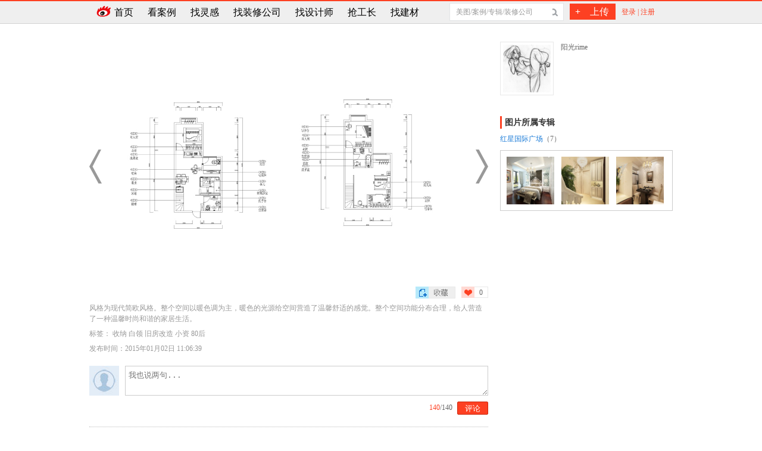

--- FILE ---
content_type: text/html; charset=utf-8
request_url: https://zx.jiaju.sina.com.cn/tupian/712953.html
body_size: 8690
content:

<!DOCTYPE HTML>
<html>
<head>
<meta http-equiv="Content-Type" content="text/html; charset=utf-8" />
<meta http-equiv="X-UA-Compatible" content="IE=edge,chrome=1">
<meta name="WT.cg_n" content="zxtuku" />
<meta name="baidu-site-verification" content="NbYzuZjSdu" />
<title>风格为现代简欧风格。整个空间以暖色调为主，暖色的光源给空间营造_装修美图-新浪家居</title>
<meta name="keywords" content="看图装修，新浪家居"> 
<meta name="description" content="风格为现代简欧风格。整个空间以暖色调为主，暖色的光源给空间营造了温馨舒适的感觉。整个空间功能分布合理，给人营造了一种温馨时尚和谐的家居生活。。来看图装修社区，找到装修灵感，让家更美丽！">
<meta name="WT.cg_s" content="nolog">
<script type="text/javascript">
var User = {status:"nologin"}</script>
<script src="https://static.jiaju.com/jiaju/com/js/dojquery-s-min.js" charset="UTF-8"></script>
<script src="https://min-static.jiaju.com/min/?f=static/dojquery-s/asset/ui/layerout/main-min.js" charset="UTF-8"></script>
 <!--<script src="https://i.house.sina.com.cn/js/sinasso.js" type="text/javascript"></script>-->
<script src="https://zx.jiaju.sina.com.cn/index.php?app=Api&mod=Ip&format=js"></script>
<script src="https://tjs.sjs.sinajs.cn/open/api/js/wb.js" type="text/javascript" charset="utf-8"></script>
<link rel="stylesheet" href="https://jiaju.sina.com.cn/5892968984130955521/2016/0707/6156743916340445185.css">
<link href="https://min-static.jiaju.com/min/?f=static/site/asset/style/zx/css/common-min.css,static/site/asset/style/zx/css/picture-min.css,static/site/asset/style/zx/css/mb_pick1-min.css,static/site/asset/style/zx/css/mb_tags1-min.css,static/site/asset/style/zx/css/like1-min.css" media="screen" rel="stylesheet" type="text/css" ><script type="text/javascript" charset="utf-8" src="https://min-static.jiaju.com/min/?f=static/site/asset/script/zx/js/common-min.js,static/site/asset/script/zx/js/input_change-min.js,static/site/asset/script/zx/js/header-min.js,static/site/asset/script/zx/js/userInfo-min.js"></script><script type="text/javascript" charset="utf-8" src="https://min-static.jiaju.com/min/?f=static/site/asset/script/zx/js/comment-min.js,static/site/asset/script/zx/js/pager-min.js,static/site/asset/script/zx/js/hip_pop-min.js"></script><script type="text/javascript" charset="utf-8" src="https://min-static.jiaju.com/min/?f=static/site/asset/script/zx/js/msg1-min.js,static/site/asset/script/zx/js/bin_pick1-min.js,static/site/asset/script/zx/js/bin_pick_html1-min.js,static/site/asset/script/zx/js/bin_tags-min.js"></script><script type="text/javascript" charset="utf-8" src="https://min-static.jiaju.com/min/?f=static/site/asset/script/zx/js/album-min.js,static/site/asset/script/zx/js/like1-min.js"></script><link rel="icon" type="image/x-icon" href="https://www.sina.com.cn/favicon.ico"  />
</head>
<body>
<h1 class="dpn">风格为现代简欧风格。整个空间以暖色调为主，暖色的光源给空间营造了温馨舒适的感觉。整个空间功能分布合理，给人营造了一种温馨时尚和谐的家居生活。</h1>
<div id="topnav"><!-- 顶部导航 -->
	<div id="header" class="m980 clearfix">
		<div class="nav_left clearfix">
			<ul class="clearfix">
				<li>
					<a href="/"><em class="first"></em><em class="home">首页</em></a>
				</li>
				<li>
					<a href="/anli/">看案例</a>
				</li>
				<li>
					<a href="/tupian/">找灵感</a>
				</li>
				<li>
					<a href="https://zx.jiaju.sina.com.cn/zhuanjia/t4/">找装修公司</a>
				</li>
				<li>
					<a target="_blank" href="https://designer.jiaju.sina.com.cn">找设计师</a>
				</li>
				<li>
					<a target="_blank" href="https://www.7gz.com/?utm_source=sina&utm_medium=jjzx01">抢工长</a>
				</li>
				<li>
					<a href="/dapei/">找建材</a>
				</li>
			</ul>
		</div>
		<div class="nav_right clearfix">
			<div class="search clearfix">
				<button class="search_btn" type="button"></button>
				<input type="text" class="search_input" value="美图/案例/专辑/装修公司" />
				<input type="hidden" value="0" id="search_type">
				<ul class="search_tip dpn">
					<li search-type="0">
						<a class="ahover" href="javascript:;">搜索含<em></em>的美图</a>
					</li>
					<li search-type="1">
						<a href="javascript:;">搜索含<em></em>的案例</a>
					</li>
					<li search-type="2">
						<a href="javascript:;">搜索含<em></em>的专辑</a>
					</li>
					<li search-type="3">
						<a href="javascript:;">搜索含<em></em>的装修公司</a>
					</li>
				</ul>
			</div>
			<div class="upload">
				<a href="javascript:;">
					<em class="plus_btn">+</em>
					<em class="upload_btn">上传</em>
				</a>
				<ul class="ul_tip dpn">
															<li>
						<a class="upload_anli" href="javascript:;">上传案例</a>
						<!-- /anli/add/ -->
					</li>
					<li>
						<a class="upload_pic" href="javascript:;">上传美图</a>
						<!-- /zhuanji/add/ -->
					</li>
									</ul>
			</div>
						<div class="user_state">
				<a href="javascript:;" id="open_login_layer_btn" class="nologin open_login_layer">登录</a>
				<i>|</i>
				<a href="https://my.leju.com/settings/register/indexview" target="_blank" class="nologin"   onclick="javascript:dcsMultiTrack('DCS.dcsuri','/tracelog.htm','DCS.act-jd','registration','DCS.content-jd','tupiandetail','DCS.type-jd','register ','WT.ti','注册')"  >注册</a>
			</div>
			
		</div>
	</div>

</div>
<div id="forheader"></div>
<script type="text/javascript">

	var forhead = $('#forheader');
	var height = $("#topnav").outerHeight(true);
	    height =  height+10;
	    forhead.css("height",height+"px");
	dj.get("ui.fixed",function(){
        var isIE6 = $.browser.msie && ($.browser.version == "6.0") && !$.support.style;
        if( !isIE6 ) {
            $("#topnav").fixed({
                pos : {top:0,left:0},
                stop:0
            });
        }
    });
</script>
<script type="text/javascript" src="https://min-static.jiaju.com/static/site/asset/script/zx/js/jquery.nanoscroller.min.js"></script>
<link rel="stylesheet" type="text/css" href="https://min-static.jiaju.com/static/site/asset/style/zx/css/pic_mark-min.css" />
<!--[if lt IE 9]>
	<script src="https://code.jquery.com/jquery-1.7.min.js"></script>
<![endif]-->
<script type="text/javascript" src="https://min-static.jiaju.com/static/site/asset/script/zx/js/pic_mark-min.js"></script>
<div id="t00"></div>
<div class="main-wrap"><div id="t02"></div></div>

<div class="main-wrap clearfix">
	<div class="pic-left">
				<iframe name="iframe" id="iframe" width="0" height="0" style="visibility:hidden;"></iframe>
		<div class="pic-box clearfix">
							<a href="https://zx.jiaju.sina.com.cn/tupian/712952.html" class="left-btn" title="上一张"></a>
						<div class="pic">
								<img id="pic_img" alt="收纳 白领 旧房改造 小资 80后图片来自阳光rime在红星国际广场的分享" title="风格为现代简欧风格。整个空间以暖色调为主，暖色的光源给空间营造了温馨舒适的感觉。整个空间功能分布合理，给人营造了一种温馨时尚和谐的家居生活。" src="https://bjcache.leju.com/zxjiaju/zx_pic/20150102/65/30/6305a3f90ac3a2ad51abe85811338644.jpg" data-picid="712953" />
				<div id="add_mark_container" style="display:none;">
					<div id="add_mark_con">
						<h3>标记商品</h3>
						<div class="upload_img">
							<img src="https://zx.jiaju.sina.com.cn/images/temp/98_88.jpg"/>
							<form id="upload_img_form" enctype="multipart/form-data" action="https://zx.jiaju.sina.com.cn/index.php?app=Ajax&mod=Pic_Goods&act=upload" method="post" target="hiddeniframe">
								<span class="upload_btn">上传图片</span>
								<input type="file" name="img"/>
							</form>
						</div>
						<div class="msg_list">
							<form id="msg_list_form">
								<input name="title" type="text" value="商品名称(必填)"/>
								<input class="width105" name="price" type="text" value="价格(选填)"/>
								<input class="width105" name="saler" type="text" value="导购员(必填)"/>
								<input name="content" type="text" value="活动信息(选填)"/>
								<input name="addr" type="text" value="门店地址(选填)"/>
								<input name="url" type="text" value="购买网址(选填)"/>
								<div class="btns">
									<input class="publish_btn" type="button" value="发布"/>
									<input class="cancle_btn" type="button" value="取消"/>
								</div>
							</form>
							<p>提示：标记的商品会由网站人员尽快审核！</p>
						</div>
					</div>
				</div>
			</div>
							<a href="https://zx.jiaju.sina.com.cn/tupian/712954.html" class="right-btn" title="下一张"></a>
					</div>
		<div class="pic-info">
			<div class="clearfix">
				<span class="options" data="{'user_id':'1925611','pid':'712953','src':''}">
					<div class="clearfix like" ><span class="icon"></span><span class="num">0</span></div>
																<a href="javascript:void(0);" class="add-album-btn" title="加入专辑"></a>
				</span>
			</div>
			<p class="pic-time">风格为现代简欧风格。整个空间以暖色调为主，暖色的光源给空间营造了温馨舒适的感觉。整个空间功能分布合理，给人营造了一种温馨时尚和谐的家居生活。</p>
			<p class="pic-tags">标签：
															收纳											白领											旧房改造											小资											80后												</p>
			<p class="pic-time">发布时间：2015年01月02日 11:06:39</p>
		</div>
		<div class="comment-puber clearfix">
			<a href="javascript:void(0)" class="portrait"><img width=50 height=50 src="https://zx.jiaju.sina.com.cn/images/index/Avaster/50" alt=""></a>
			<div class="puber">
				<textarea placeholder="我也说两句..."></textarea>
				<p><span class="word-num"><em>140</em>/140</span><input class="submit-comment" type="button" value="评论"></p>
			</div>
		</div>
		<ul class="comment-list" id='commentList'>
		</ul>
		<div id="t01"></div>
	</div>
	<div class="pic-right">
		 <div class="sideFix">
    <div id="sideFixIframe" class="sideFixIframe">
		<div class="foreman clearfix">
						<a target="_blank" href="https://zx.jiaju.sina.com.cn/1925611/" class="portrait">
				<img width=80 height=80 src="https://bjcache.leju.com/zxjiaju/zx_user/1/963/100/1925611?1769891488" alt="阳光rime">
			</a>
			<ul class="foreman-info">

								<em>阳光rime</em>
				
				<li>&nbsp;</li>
				<li>&nbsp;</li>
				<li>&nbsp;</li>
			</ul>
					</div>
	</div>
</div>
<script type="text/javascript">
$(function(){
    var heg = $("#sideFixIframe").outerHeight();
    $(".sideFix").height(heg);
    var isIE6 = ($.browser.msie&&($.browser.version == "6.0")&&!$.support.style) ? true : false;
    $(window).scroll(function() {
        var scltop = $(document).scrollTop();
        var wid = ($(window).width() - 980) / 2 +690;
        if (!isIE6) {
            if (scltop >= heg) {
                $('#sideFixIframe').css({
                    'position': 'fixed',
                    top: "70px",
                    left: wid + "px"
                });
            } else {
                $('#sideFixIframe').css('position', 'static');
            }
        }
    });
})
</script>		<dl class="slider-contents">
						<dd>
							</dd>
		</dl>
		<dl class="slider-contents">
			<dt>图片所属专辑</dt>
			<dd>
				<p class="owner-example-link"><a target="_blank" href="https://zx.jiaju.sina.com.cn/zhuanji/88793.html" title="红星国际广场">红星国际广场</a>（7）</p>
									<div class="owner-example-pic clearfix">
											<a href="https://zx.jiaju.sina.com.cn/tupian/712954.html" target="_blank"><img width=80 height=80 src="https://bjcache.leju.com/zxjiaju/zx_pic/20150102/da/8b/_album_s/54a60b163bd3e038943d.jpg" alt="风格为现代简欧风格。整个空间以暖色调为主，暖色的光源给空间营造了温馨舒适的感觉。整个空间功能分布合理，给人营造了一种温馨时尚和谐的家居生活。"></a>
											<a href="https://zx.jiaju.sina.com.cn/tupian/712955.html" target="_blank"><img width=80 height=80 src="https://bjcache.leju.com/zxjiaju/zx_pic/20150102/2e/4b/_album_s/54a60b1b0e9b50790a30.jpg" alt="风格为现代简欧风格。整个空间以暖色调为主，暖色的光源给空间营造了温馨舒适的感觉。整个空间功能分布合理，给人营造了一种温馨时尚和谐的家居生活。"></a>
											<a href="https://zx.jiaju.sina.com.cn/tupian/712949.html" target="_blank"><img width=80 height=80 src="https://bjcache.leju.com/zxjiaju/zx_pic/20150102/3e/bf/_album_s/54a60b0ac8b9f07a70cc.jpg" alt="风格为现代简欧风格。整个空间以暖色调为主，暖色的光源给空间营造了温馨舒适的感觉。整个空间功能分布合理，给人营造了一种温馨时尚和谐的家居生活。"></a>
										</div>
							</dd>
		</dl>
		<div id="b01"></div>
		<div class="red-list" id="redList">
			<ul>
				<li><div id="b02"></div></li>
				<li><div id="b03"></div></li>
			</ul>
		</div>
	</div>
	</div>
<iframe name="hiddeniframe" id="hiddeniframe" style="width:0;height:0;display:none;"></iframe>
<script type="text/javascript">
	//评论相关js
	//添加
	tuku.comment.add({
		input: $('.puber textarea'),//输入框
		submit: $('.puber .submit-comment'),//提交按钮
		leave: $('.puber em'),//剩下可输入数字dom
		picID: $('.pic-box .pic img').attr('data-picid')// 图片id
	}, function(data){
		// console.log(data);
		var item = data.result;
		var tmpl = $(''+
			'<li class="comment-puber clearfix" data-commentid="'+item.id+'">'+
				'<a href="'+item.comment_user_url+'" class="portrait"><img width=50 height=50 src="'+item.head50+'" ></a>'+
				'<div class="puber">'+
					'<div class="detail"><strong>'+item.comment_user_nickname+'：</strong>'+item.content+' <em>' + item.comment_time + '</em><span><a href="###" class="del">删除</a></span></div>'+
				'</div>'+
			'</li>'+
		'');
		if($('#commentList li').length > 0){
			tmpl.insertBefore($('#commentList')[0].firstChild).css('display', 'none');
		}else{
			tmpl.appendTo($('#commentList')).css('display','none');
		}
		//还原输入框
		$('.puber textarea').val('');
		$('.puber em').html('140');
		tmpl.slideDown(200);
	}, function(data){
		alert(data.msg);
	});
	//删除
	$('#commentList .del').live('click', function(){
			var me=$(this);
			var li = me.closest('li');
			tuku.hip_pop.popView(me, "确定删除吗?", function(){
				tuku.comment.del({
					picID: $('.pic-box .pic img').attr('data-picid'),
					commentID: li.attr('data-commentid')
				}, function(){
					//后端删除成功，前端删除dom ？
					li.remove();
				}, function(data){
					//删除失败， 提示原因？
					alert(data.msg);
				});
			});
	});
	//生成评论列表
	tuku.comment.renderList({
		wraper: $('#commentList'),
		picID: $('.pic-box .pic img').attr('data-picid'),
		pageID: 1,
		numberPerPage: 5
	});
</script>


<div class='module-footer-wrap'>
    <div class="copy">
    <div>
        <a rel="nofollow" href="//bj.leju.com/sina-leju/lj_about.shtml" target="_blank">乐居简介</a> ┊
        <a rel="nofollow" href="//bj.leju.com/sina-leju/lj_english.html" target="_blank">About Leju</a> ┊
        <a rel="nofollow" href="//bj.leju.com/sina-leju/lj_contact.html" target="_blank">联系我们</a> ┊
        <a rel="nofollow" href="//bj.leju.com/sina-leju/lj_lawyer.html"  target="_blank">网站律师</a> ┊
        <a rel="nofollow" href="//help.sina.com.cn/"  target="_blank">产品答疑</a> ┊
    <span class="bottom-pop">
    <a href="http://www.bjxfj.gov.cn"><img src="//src.house.sina.com.cn/imp/imp/deal/88/a2/a/9322189d667f319584d2906e38f_p1_mk1.png" style="position: absolute;top: 10px;left: -700px;height:100px;"></a>
    <span id="jjAll">全国家居站</span>
    <div style="display:none;" id="bottom-pop-box">
    <ul class="clearfix" id="JJ_FootMap">
        
                            <li><a href="//jiaju.sina.com.cn/" target="_blank">全国家居</a></li>
                             <li><a href="//sh.jiaju.sina.com.cn/" target="_blank">上海家居</a></li>
                             <li><a href="//gz.jiaju.sina.com.cn/" target="_blank">广州家居</a></li>
                             <li><a href="//sz.jiaju.sina.com.cn/" target="_blank">深圳家居</a></li>
                             <li><a href="//tj.jiaju.sina.com.cn/" target="_blank">天津家居</a></li>
                             <li><a href="//cd.jiaju.sina.com.cn/" target="_blank">成都家居</a></li>
                             <li><a href="//wh.jiaju.sina.com.cn/" target="_blank">武汉家居</a></li>
                             <li><a href="//cc.jiaju.sina.com.cn/" target="_blank">长春家居</a></li>
                             <li><a href="//hz.jiaju.sina.com.cn/" target="_blank">杭州家居</a></li>
                             <li><a href="//nj.jiaju.sina.com.cn/" target="_blank">南京家居</a></li>
                             <li><a href="//cq.jiaju.sina.com.cn/" target="_blank">重庆家居</a></li>
                             <li><a href="//kunming.jiaju.sina.com.cn/" target="_blank">昆明家居</a></li>
                             <li><a href="//hf.jiaju.sina.com.cn/" target="_blank">合肥家居</a></li>
                             <li><a href="//dl.jiaju.sina.com.cn/" target="_blank">大连家居</a></li>
                             <li><a href="//cs.jiaju.sina.com.cn/" target="_blank">长沙家居</a></li>
                             <li><a href="//chengde.jiaju.sina.com.cn/" target="_blank">承德家居</a></li>
                             <li><a href="//gy.jiaju.sina.com.cn/" target="_blank">贵阳家居</a></li>
                             <li><a href="//lanzhou.jiaju.sina.com.cn/" target="_blank">兰州家居</a></li>
                             <!-- <li><a href="//nanning.jiaju.sina.com.cn/" target="_blank">南宁家居</a></li>-->
                             <li><a href="//nb.jiaju.sina.com.cn/" target="_blank">宁波家居</a></li>
                             <li><a href="//sjz.jiaju.sina.com.cn/" target="_blank">石家庄家居</a></li>
                             <li><a href="//shanxi.jiaju.sina.com.cn/" target="_blank">太原家居</a></li>
                             <li><a href="//xian.jiaju.sina.com.cn/" target="_blank">西安家居</a></li>
                             <li><a href="//xm.jiaju.sina.com.cn/" target="_blank">厦门家居</a></li>
                             <li><a href="//qd.jiaju.sina.com.cn/" target="_blank">青岛家居</a></li>
                             <li><a href="//zz.jiaju.sina.com.cn/" target="_blank">郑州家居</a></li>
                             <li><a href="//ya.jiaju.sina.com.cn/" target="_blank">延安家居</a></li>
                            <!--  <li><a href="//pds.jiaju.sina.com.cn/" target="_blank">平顶山家居</a></li>
                            <li><a href="//luoyang.jiaju.sina.com.cn/" target="_blank">洛阳家居</a></li>
                            <li><a href="//smx.jiaju.sina.com.cn/" target="_blank">三门峡家居</a></li> 
                             <li><a href="//wlmq.jiaju.sina.com.cn/" target="_blank">乌鲁木齐家居</a></li> -->
                             <li><a href="//sy.jiaju.sina.com.cn/" target="_blank">沈阳家居</a></li>
                             <li><a href="//bole.jiaju.sina.com.cn/" target="_blank">博乐家居</a></li>
                             <li><a href="//yanjiao.jiaju.sina.com.cn/" target="_blank">燕郊家居</a></li>
                             <li><a href="//jj.jiaju.sina.com.cn/" target="_blank">九江家居</a></li>
    </ul>
    <div class="bottom-pop-horn"></div>
    </div>
    <img class="bottom-mimg" src="//src.house.sina.com.cn/imp/imp/deal/62/f5/7/c75a16f5481e5080f591d592b8e_p1_mk1.png" style="margin-left:50px">
    </span>
    </div>
    <p class="hot-search-links"><a href="//zq.jiaju.sina.com.cn/" target="_blank">热门家居推荐</a>：<a href="//zq.jiaju.sina.com.cn/A1/">A</a><a href="//zq.jiaju.sina.com.cn/B1/">B</a><a href="//zq.jiaju.sina.com.cn/C1/">C</a><a href="//zq.jiaju.sina.com.cn/D1/">D</a><a href="//zq.jiaju.sina.com.cn/E1/">E</a><a href="//zq.jiaju.sina.com.cn/F1/">F</a><a href="//zq.jiaju.sina.com.cn/G1/">G</a><a href="//zq.jiaju.sina.com.cn/H1/">H</a><a href="//zq.jiaju.sina.com.cn/I1/">I</a><a href="//zq.jiaju.sina.com.cn/J1/">J</a><a href="//zq.jiaju.sina.com.cn/K1/">K</a><a href="//zq.jiaju.sina.com.cn/L1/">L</a><a href="//zq.jiaju.sina.com.cn/M1/">M</a><a href="//zq.jiaju.sina.com.cn/N1/">N</a><a href="//zq.jiaju.sina.com.cn/O1/">O</a><a href="//zq.jiaju.sina.com.cn/P1/">P</a><a href="//zq.jiaju.sina.com.cn/Q1/">Q</a><a href="//zq.jiaju.sina.com.cn/R1/">R</a><a href="//zq.jiaju.sina.com.cn/S1/">S</a><a href="//zq.jiaju.sina.com.cn/T1/">T</a><a href="//zq.jiaju.sina.com.cn/U1/">U</a><a href="//zq.jiaju.sina.com.cn/V1/">V</a><a href="//zq.jiaju.sina.com.cn/W1/">W</a><a href="//zq.jiaju.sina.com.cn/X1/">X</a><a href="//zq.jiaju.sina.com.cn/Y1/">Y</a><a href="//zq.jiaju.sina.com.cn/Z1/">Z</a><a href="//zq.jiaju.sina.com.cn/091/">0-9</a>&nbsp; 
    </p>
    <p>
    <a href="//jiaju.sina.com.cn/products/jiaju/">家具</a>
    <a href="//hongmu.jiaju.sina.com.cn/">红木</a>
    <a href="//jiaju.sina.com.cn/products/yigui/">衣柜</a>
    <a href="//jiaju.sina.com.cn/products/diban/">地板</a>
    <a href="//jiaju.sina.com.cn/products/cizhuan/">瓷砖</a>
    <a href="//jiaju.sina.com.cn/products/taociweiyu/">卫浴</a>
    <a href="//jiaju.sina.com.cn/products/chugui/">橱柜</a>
    <a href="//jiaju.sina.com.cn/products/menchuang/">门窗</a>
    <a href="//jiaju.sina.com.cn/products/tuliao/">涂料</a>
    <a href="//jiaju.sina.com.cn/products/bizhi/">壁纸</a>
    <a href="//jiaju.sina.com.cn/products/zhaoming/">照明</a>
    <a href="//jiaju.sina.com.cn/products/kaiguan/">开关</a>
    <a href="//jiaju.sina.com.cn/products/chufang/">厨房</a>
    <a href="//sh.jiaju.sina.com.cn/products/reshuiqi/">热水器</a>
    <a href="//jiaju.sina.com.cn/products/jiafang/">家纺</a>
    <a href="//www.jiaju.com/">家具网上商城</a></p>
    
    <p>Copyright @ 1996 - 2019 LEJU Corporation, All Rights Reserved</p>
    <div class="brand_logo">
        <a id="___szfw_logo___" href="https://credit.szfw.org/CX20120926001782002007.html" target="_blank"><img src="http://icon.szfw.org/sf.png" border="0"></a>
        <script type="text/javascript">
            (function () { document.getElementById('___szfw_logo___').oncontextmenu = function () { return false; } })();
        </script>
        <a id="___szfw_logo_315___" href="https://credit.szfw.org/CX20170809001601580980.html" target="_blank"><img src="http://icon.szfw.org/silver.jpg" border="0"></a>
        <script type="text/javascript">
            (function () { document.getElementById('___szfw_logo_315___').oncontextmenu = function () { return false; } })();
        </script>
    </div>
    <p>乐居房产\家居产品用户服务、产品咨询购买、技术服务热线：400-606-6969   广告业务洽谈：010-58951701 </p>
    </div>    <!--/copy-->
</div><!--/module-footer-wrap-->

<!-- START OF SmartSource Data Collector TAG -->

<!-- END OF SmartSource Data Collector TAG -->
<script type="text/javascript">
    (function (i, s, o, g, r, a, m) {
        i['GoogleAnalyticsObject'] = r;
        i[r] = i[r] || function () {
                (i[r].q = i[r].q || []).push(arguments)
            }, i[r].l = 1 * new Date();
        a = s.createElement(o),
            m = s.getElementsByTagName(o)[0];
        a.async = 1;
        a.src = g;
        m.parentNode.insertBefore(a, m)
    })(window, document, 'script', '//www.google-analytics.com/analytics.js', 'ga');
    ga('create', 'UA-36015251-1', 'auto');
    ga('send', 'pageview');


    (function () {
        var ga = document.createElement('script');
        ga.type = 'text/javascript';
        ga.async = true;
        ga.src = ('https:' == document.location.protocol ? 'https://ssl' : 'https://www') + '.google-analytics.com/ga.js';
        var s = document.getElementsByTagName('script')[0];
        s.parentNode.insertBefore(ga, s);
    })();
</script>

<script>
    $(function () {
        $(".links-tab li").click(function () {
            $(this).addClass("on").siblings().removeClass("on");

            $(".links-content").hide().eq($(this).index()).show();
        })
    })
</script>
<script type="text/javascript">
    var _bdhmProtocol = (("https:" == document.location.protocol) ? " https://" : " https://");
    document.write(unescape("%3Cscript src='" + _bdhmProtocol + "hm.baidu.com/h.js%3F40f80331f318ca0e15b47cc5a2e293a9' type='text/javascript'%3E%3C/script%3E"));
</script>
<!--腾讯通 统计 -->
<script src="https://jiaju.sina.com.cn/5892969810001996304/2016/11/trafficStatistics.js"></script>
<!--login start  -->
<!--<script src="https://jiaju.sina.com.cn/5892969810001996304/2016/0928/sinalogin.js"></script>-->
<script charset="utf-8" src="https://jiaju.sina.com.cn/2017/sso/js/ssodialoglogin.js"></script>
<script charset="utf-8">
    (function (win) {
        var SSO = SinaJiaju.App.getInstanceof(),
            url = window.location.href;
        SSO.extend({
            loginInitCall: function () {
                if (url.indexOf('zx.jiaju.sina.com.cn/jia') > -1) {
                    SSO.utl.setCookie('devadd_zxjiaju_user_id', SSO.utl.getCookie('zxjiaju_user_id'));// , 1, '.jiaju.sina.com.cn'
                }
            },
            //退出以后 清除 装修保持登录状态的cookie
            logoutCall: function () {
                var arr = ['zxjiaju_email', 'zxjiaju_nickname', 'zxjiaju_open_user_id', 'zxjiaju_user_type', 'zxjiaju_token'],//'zxjiaju_user_id',
                    d = new Date();
                d.setTime(d.getTime() + (-1 * 24 * 60 * 60 * 1000));
                var expires = ";expires=" + d.toUTCString();
                for (var i = 0, len = arr.length; i < len; i++) {
                    document.cookie = arr[i] + "= " + expires + "; path=/;domain=.jiaju.sina.com.cn";
                }
                // 装修 我的主页 退出
                var zid = SSO.utl.getCookie('zxjiaju_user_id') || SSO.utl.getCookie('devadd_zxjiaju_user_id');
                if (url.indexOf('zx.jiaju.sina.com.cn/jia') > -1 && zid) {
                    SSO.utl.setCookie('zxjiaju_user_id', '', -1, '.jiaju.sina.com.cn');
                    SSO.utl.setCookie('devadd_zxjiaju_user_id', '', -1, '.jiaju.sina.com.cn');
                    url = 'https://zx.jiaju.sina.com.cn/' + zid;
                    window.location.href = url;
                } else {
                    window.location.reload();
                }

            }
        });

    })(window);

</script>

<!--login end  -->
<script type="text/javascript" src="//cdn-zb.leju.com/statistics/prod/index.umd.min.js"></script><script>
    var tj2022_obj = {
        url:"http://zx.jiaju.sina.com.cn/tupian/712953.html",
        unique_id:"ab92d9530bbbc96ebce28812c2e3f400",
        sysucc:"0BACE3E7D6D9FD02054B7D4942AB373A",
        cityen:"cn",
    };

    window.pageDetail = {
        app_key:'9FDE9A4644BAAE3C',
        sdk_key:'9FDE9A4644BAAE3C',
        bottom_banner_pic:'',
        bottomlunbo:'',
        loc_province:'',
        loc_city:tj2022_obj.cityen,
        cityen:tj2022_obj.cityen,
        citypub:'',
        comment:'',
        esfcode:'',
        uuid:'',
        uid:'',
        hid:'',
        long:'',
        lat:'',
        house_ewm:'',
        im_source:'1',
        images:'',
        isstand:'看图装修',
        lunbovr_hid:'',
        newsid:'6471581367879926488',
        pid:'5894622651124885532',
        plat_key:'pc',
        platform:'jiaju',
        rank:'0',
        subcolumn:'',
        sysucc:tj2022_obj.sysucc,
        tid:'',
        title:'',
        topcolumn:'',
        unique_id:tj2022_obj.unique_id,
        url:tj2022_obj.url,
        vid:'',
        zbjf_pic:'',
    };

    var new_tongji_config = {
        page: [
            {
                pageId: 0, //pageId
                pageUrl: window.location.origin+window.location.pathname, //需要打点的页面
                isAuto: 1, //是否全采集
                elementType: ['button', 'img', 'a', 'span', 'em', 'h1', 'h2', 'h3', 'h4', 'i'], //采集元素类型
                defaultElementType: ['button', 'img', 'a', 'span', 'em', 'h1', 'h2', 'h3', 'h4', 'i'], //默认采集元素类型
                customize: [], //自定义id采集
            },
        ],
    };
    $(function() {
        setTimeout(function () {
            window.record.init({
                app_id: window.pageDetail.app_key,
                uid: window.pageDetail.uid,
                dev: 'pre', //目前只支持test 环境
                config:new_tongji_config,
            });
        }, 1000);
    });
</script>
<!--乐腾统计js  -->
<script type="text/javascript" src="https://jiaju.sina.com.cn/5892969810001996304/2018/0411/6389772292490330747.js"></script>
<!--sitemap-->
<script>
    (function () {
        var bp = document.createElement('script');
        var curProtocol = window.location.protocol.split(':')[0];
        if (curProtocol === 'https') {
            bp.src = 'https://zz.bdstatic.com/linksubmit/push.js';
        }
        else {
            bp.src = 'https://push.zhanzhang.baidu.com/push.js';
        }
        var s = document.getElementsByTagName("script")[0];
        s.parentNode.insertBefore(bp, s);
    })();
</script>
<!--sitemap end-->
</body>
</html>


--- FILE ---
content_type: text/html; charset=utf-8
request_url: https://zx.jiaju.sina.com.cn/index.php?app=Api&mod=Ip&format=js
body_size: 149
content:
var remote_ip_info = {"ret":"1","start":-1,"end":-1,"country":"\u4e2d\u56fd","province":"\u5c40\u57df\u7f51","city":[],"district":"","isp":"","type":"","desc":""}

--- FILE ---
content_type: text/html; charset=utf-8
request_url: https://zx.jiaju.sina.com.cn/?app=Ajax&mod=Comments_List&act=list&pi_id=712953&page=1
body_size: 95
content:
{"state":0,"code":"BC0005","result":"","msg":"\u8bc4\u8bba\u4e0d\u5b58\u5728"}

--- FILE ---
content_type: text/html; charset=utf-8
request_url: https://zx.jiaju.sina.com.cn/index.php?app=Api&mod=DailyRecord&act=storage&url=https://zx.jiaju.sina.com.cn/tupian/712953.html&brower=Chrome&screen_width=1280&screen_height=720&screen=1280x720&os=Linux&true_webtype=pc&callback=callJSSuccess1769891504915623
body_size: 96
content:
callJSSuccess1769891504915623({"result":0,"message":"failed","data":[]})

--- FILE ---
content_type: text/css; charset=utf-8
request_url: https://min-static.jiaju.com/min/?f=static/site/asset/style/zx/css/common-min.css,static/site/asset/style/zx/css/picture-min.css,static/site/asset/style/zx/css/mb_pick1-min.css,static/site/asset/style/zx/css/mb_tags1-min.css,static/site/asset/style/zx/css/like1-min.css
body_size: 11471
content:
/*Minify_Cache_Memcache cached @ 2025-12-11 16:10:04;Cache id:min_b8a09385b9a2107a78b983ab2daaca92.gz*/@charset "utf-8";body,h1,h2,h3,h4,h5,h6,dl,dt,dd,ul,ol,li,table,th,td,p,blockquote,pre,form,fieldset,legend,hr,img{margin:0;padding:0;border:0}article,aside,dialog,footer,header,section,footer,nav,figure,menu{display:block}em,i,cite{font-style:normal}body{background:#fff;font-size:12px;line-height:1.5;font-family:simsun;color:#666}h1,h2,h3,h4,h5,h6{font-weight:normal;font-size:12px}ul,ol{list-style-type:none}select,input,textarea,img{vertical-align:middle;padding:0;margin:0;line-height:150%}botton{cursor:pointer}:focus{outline:0}.overflow{overflow:hidden}.overflow_x{overflow-y:auto;overflow-x:hidden}.overflow_y{overflow-x:auto;overflow-y:hidden}.clearfix:after{content:".";display:block;height:0;clear:both;visibility:hidden}.clearfix{display:inline-block}*html
.clearfix{height:1%}.clearfix{display:block}.clear{clear:both}.clea{clear:both;height:0;overflow:hidden}.left{float:left}.right{float:right}.relative{position:relative}.absolute{position:absolute}.cursor{cursor:pointer}div{word-break:break-all}table{table-layout:nowrap;border-collapse:collapse}.search_h1{height:0;overflow:hidden;font-size:0}.zi1{z-index:1}.zi2{z-index:2}.zi3{z-index:3}.tal{text-align:left}.tar{text-align:right}.tac{text-align:center}.valigin_m{vertical-align:middle}.dpn{display:none}.dpb{display:block}.dpib{display:inline-block}.dpi{display:inline}.wa{width:auto}a{color:#666;text-decoration:none}a:hover,.fhover{color:#fb4460}.fz14{font-size:14px}.yahei{font-family:"microsoft yahei"}.verdana{font-family:"Verdana,Arial,Helvetica,sans-serif"}.arial{font-family:arial,verdana}.tal{text-align:left}.tac{text-align:center}.tar{text-align:right}.f333{color:#333}.green{color:#FD4022}.m980,.w980{width:980px;margin:0
auto}.r_left{left:71px}.ml10{margin-left:10px}.mb10{margin-bottom:10px}.module-pager-wrap
a{padding:0
6px;margin:0
3px;vertical-align:middle;color:#000;background:#E5E5E5;height:20px;line-height:20px;display:inline-block}.module-pager-wrap a.cur,.module-pager-wrap a.lm_on,.module-pager-wrap a.lm_on
span{font-weight:bold;background:#FD4022;color:#fff}.module-pager-wrap a.next,.module-pager-wrap
a.prev{background:none}.module-pager-wrap
span{vertical-align:middle;color:#505050;height:20px;line-height:20px;display:inline-block}.module-pager-wrap a
span{display:inline}.module-pager-wrap a.prev,.module-pager-wrap a.prev
span{background:none;color:#505050;font-weight:400}.module-sort-bar-wrap{border:1px
solid #E8E8E8;border-top:1px solid #FD4022}.module-sort-bar-wrap .sort-tip{float:right;margin:8px
5px 0 0}.module-sort-bar-wrap .sort-tip
em{color:#FD4022}.module-sort-bar-wrap
li{position:relative;float:left;text-align:center;padding:5px
20px;font-size:16px;font-family:"microsoft yahei"}.module-sort-bar-wrap
li.split{padding:0;width:1px;height:22px;margin-top:5px;overflow:hidden;background:#999}.module-sort-bar-wrap li.cur
a{color:#FD4120}.module-sort-bar-wrap li
span{display:none;position:absolute;top:0;left:50%;margin-left:-3px;width:0;height:0;border:3px
solid;border-color:#FF3F24 transparent transparent transparent;overflow:hidden}.ie6 .module-sort-bar-wrap li
span{border-style:solid dashed dashed dashed}.module-sort-bar-wrap li.cur
span{display:block}.module-filter-wrap
.line{border-bottom:1px solid #D7D7D7;height:34px}.module-filter-wrap .line-show-more{height:auto}.module-filter-wrap .line .btn-wrap{float:right;width:50px;margin-top:6px}.module-filter-wrap .line .btn-wrap
span{float:left;margin:0
3px 0 0;display:inline-block;vertical-align:middle}.module-filter-wrap .line
.btn{color:#999;background:#F6F6F6;text-align:center;cursor:pointer;padding:0
3px;border:1px
solid #DDD}.module-filter-wrap .line .btn
em{width:0;height:0;border:4px
solid;overflow:hidden;display:inline-block;margin:0
3px 0 0}.module-filter-wrap .line .open
em{vertical-align:middle;border-color:#FF3F24 transparent transparent transparent}.ie6 .module-filter-wrap .line .open
em{border-style:solid dashed dashed dashed}.module-filter-wrap .line .close
em{border-color:transparent transparent #FF3F24 transparent}.ie6 .module-filter-wrap .line .close
em{border-style:dashed dashed solid dashed}.module-filter-wrap .line
.gotosingle{background:#F8F8F8;color:#454545}.module-filter-wrap .line
.ok{background:#F5F5F5;color:#D1D1D1}.module-filter-wrap .line
.item{float:left;width:930px;line-height:33px}.module-filter-wrap .line .item
strong{border-bottom:1px solid #FD4022;position:relative;bottom:-1px;font-size:14px;padding:0
6px;float:left;color:#000;font-weight:bold}.module-filter-wrap .line .item
.links{height:34px;overflow:hidden}.module-filter-wrap .line-show-more .item
.links{height:auto}.module-filter-wrap .line .item .links
a{float:left;margin:0
12px;white-space:nowrap}.module-filter-wrap .line .item .links
a.current{color:#fd4022}.module-filter-wrap .selected-line{padding-top:12px;clear:both;overflow:hidden}.module-filter-wrap .selected-line
span{float:left}.module-filter-wrap .selected-line
.selected{margin:0
10px 0 0;border:1px
solid #FF4833;color:#FD4022;height:20px;line-height:20px;padding:0
5px}.module-filter-wrap .selected-line .selected
em{padding:0
0 0 2px;cursor:pointer}.module-filter-wrap .selected-line
.empty{color:#217FD9;cursor:pointer}.module-footer-wrap{border-top:1px solid #E0E0E0}.module-footer-wrap .copy-top{padding:15px
0 35px;background:#EDEDED;border-top:1px solid #FFF}.module-footer-wrap .copy-top
.inner{width:980px;margin:0
auto;position:relative}.module-footer-wrap .copy-top .inner
.tel{font-family:"microsoft yahei";position:absolute;left:780px;top:10px;width:170px}.module-footer-wrap .copy-top .inner .tel
.t{color:#666;font-size:16px;padding-bottom:4px;display:inline-block}.module-footer-wrap .copy-top .inner .tel
.n{color:#D70000;font-size:22px}.module-footer-wrap .copy-top
li{float:left;width:160px}.module-footer-wrap .copy-top
h4{height:44px;overflow:hidden;color:#666;font-weight:bold;font-size:16px}.module-footer-wrap .copy-top h4
i{font-weight:normal;vertical-align:middle;font-size:34px;font-family:Arial,Helvetica,sans-serif}.module-footer-wrap .copy-top
p{padding-left:11px;line-height:24px}.module-footer-wrap .copy-top li
.sina{background:url(http://static.jiaju.com/jiaju/com/zx/images/common/ft.gif) no-repeat 0 2px;padding:3px
0 3px 24px}.module-footer-wrap .copy-top li
.weixin{background:url(http://static.jiaju.com/jiaju/com/zx/images/common/ft.gif) no-repeat 0 -24px;padding:3px
0 3px 24px}.module-footer-wrap
.copy{border-top:1px solid #D2D2D2;position:relative;z-index:0;color:#666;text-align:center;line-height:24px;padding:10px;background-color:#EDEDED}.module-footer-wrap .copy
a{color:#666;margin:0
4px 0 8px}.module-footer-wrap .return-top ul li a:hover,.module-footer-wrap .coop-con a:hover,.module-footer-wrap .copy a:hover{color:#b70000}.module-footer-wrap .bottom-pop{color:#333;cursor:pointer;display:inline-block;position:relative}.module-footer-wrap .bottom-mimg{right:-235px;position:absolute;top:-7px}.module-anli-wrap{border:1px
solid #E8E8E8;width:478px;position:relative}.module-anli-wrap .is-tj{overflow:hidden;position:absolute;z-index:2;left:0;top:0;line-height:1000;width:55px;height:54px;background:url(http://static.jiaju.com/jiaju/com/zx/images/common/anli_tj.png) no-repeat}.module-anli-wrap .cont-line{padding:9px}.module-anli-wrap .cont-line .pic-list{position:relative}.module-anli-wrap .cont-line .pic-list
.big{width:358px;height:268px}.module-anli-wrap .cont-line .pic-list
.s{width:98px;height:88px}.module-anli-wrap .cont-line .pic-list
.tags{font-size:14px;position:absolute;left:1px;bottom:1px;height:25px}.module-anli-wrap .cont-line .pic-list .tags
span{float:left;margin-right:3px;width:70px;background:#000;color:#fff;text-align:center;line-height:25px;height:25px}.module-anli-wrap .cont-line .pic-list
img{float:left;border:1px
solid #E8E8E8}.module-anli-wrap .cont-line
h3{line-height:30px;font-size:14px;font-weight:bold;color:#333}.module-anli-wrap .cont-line h3
a{color:#333}.module-anli-wrap .cont-line
.attr{color:#999;line-height:22px}.module-anli-wrap .cont-line
.desc{height:44px;overflow:hidden}.module-anli-wrap .cont-line
.num{text-align:right;padding-top:4px;overflow:hidden}.module-anli-wrap .cont-line
.view{padding-left:22px;background:url(http://static.jiaju.com/jiaju/com/zx/images/common/ft.gif) no-repeat 0 -52px;float:right}.module-anli-wrap .pub-line{line-height:30px;border-top:1px solid #E8E8E8;padding:9px}.module-anli-wrap .pub-line
span{float:right}.module-anli-wrap .pub-line
a{margin-right:6px}.login_layer{width:600px;height:333px;position:relative;background:#fff}.layer_title{width:600px;height:38px;background:#ededed;line-height:38px;color:#333;font-size:14px;font-weight:bold}.layer_title
span{display:inline-block;margin-left:10px}.layer_close{font-size:16px;position:absolute;right:10px;top:10px}.login_layer
.content{margin:0
30px 0 40px}.login_layer .content
.layer_left{float:left;width:315px;border-right:1px solid #ededed;padding:40px
0}.login_layer .content
.layer_right{float:left;width:180px;margin-left:30px;padding:40px
0}.login_layer
.input_btn{width:248px;height:35px;border:1px
solid #b8b8b8;margin-bottom:25px}.login_layer .input_btn
input{width:245px;height:34px;line-height:34px;border:0
none;padding-left:3px}.login_layer
.protocol{margin-top:30px;margin-bottom:20px}.login_layer
.forget_pwd{color:#09C;display:inline-block;margin-left:100px}#agreement{margin-right:5px}.login_layer
.login_btn{border:1px
solid #d03c14;border-radius:3px;color:#fff;background:#fe5237;width:100px;height:37px;text-align:center;line-height:35px;font-size:22px;font-family:'microsoft yahei';display:inline-block}.login_layer
.input_btn2{width:245px;height:35px;border:none;margin-top:20px}.login_layer .content .layer_right
.regist_now{width:157px;height:38px;line-height:38px;display:inline-block;text-align:center;border:1px
solid #dedede;background:#f1f1f1;border-radius:3px;color:#fd4022;font-size:14px}.login_layer .content .layer_right .regist_now:hover{color:#fd4022}.login_layer .content .layer_right
.tip{font-size:14px;margin-bottom:15px}.login_layer .content
#errorInfo{color:#FE5237;margin-top:10px}.login_layer .mod_username,.login_layer
.mod_password{position:relative}.help_box{width:110px;background:#fff;border:1px
solid #e8e8e8;z-index:15;position:fixed;right:0;bottom:0;_position:absolute}.help_box
h3{background:#efefef;height:30px;width:110px;text-align:center;line-height:30px;font-size:14px;font-weight:bold}.help_box h3
span{color:#999}.help{background:url(http://static.jiaju.com/jiaju/com/zx/images/common/help.png) no-repeat;width:80px;height:80px;display:block}.help_box
.find_pic{background-position:-81px 0;width:90px;height:80px;overflow:hidden;margin-left:8px;margin-bottom:5px}.help_box
.find_zj{background-position:0 0;width:85px;height:80px;overflow:hidden;margin-left:8px;margin-bottom:5px}.help_box
.help_icon{padding-bottom:10px;display:block;text-align:center}.help_box
.pt10{padding-top:10px}.help_box .help_icon:hover{background:#d3e5f7;color:#217fd9}.mudule_go_to_top{display:block;width:110px;text-align:center;height:40px;line-height:40px;border-top:1px solid #E8E8E8}.mudule_go_to_top:hover{background:#FD4022;border:1px
solid #FD4022;color:#fff;border-top:0 none}.mudule_go_to_top
span{display:inline-block;font-size:14px;height:6px;line-height:1;position:relative;top:-2px;vertical-align:middle;overflow:hidden;width:14px}#topnav{height:37px;line-height:37px;background-color:#efefef;border-top:2px solid #fd4022;border-bottom:1px #d2d2d2 solid;text-align:center;width:100%;z-index:100}#topnav
.nav_left{float:left;width:595px}#topnav .nav_left ul
li{float:left;padding:0
12px}#topnav .nav_left ul li
a{display:inline-block;font-size:16px;font-family:'microsoft yahei';color:#010000}#topnav .nav_left ul li
i{display:inline-block;margin:0
15px 0 8px;vertical-align:top;color:#dfdfdf}#topnav .nav_left li
.first{background:url(http://static.jiaju.com/jiaju/com/zx/images/common/icon.jpg) no-repeat;width:25px;height:25px;line-height:25px;display:inline-block;vertical-align:top;margin-top:7px;margin-right:5px}#topnav .nav_left li
.home{display:inline-block;margin-top:0;vertical-align:top}#topnav
.nav_right{float:left;margin-left:10px;_margin-left:3px}#topnav .nav_right
.search{border:1px
solid #e3e5e6;background:#fff;width:190px;height:28px;line-height:28px;vertical-align:top;margin-top:3px;float:left;position:relative}#topnav .nav_right
.search_input{float:left;border:0
none;padding-left:3px;vertical-align:top;margin-top:-25px;*margin-top:5px}#topnav .nav_right .search
ul{background:#fff;border:1px
solid #f0f0f0;position:absolute;top:28px;left:-1px;width:190px;z-index:20}#topnav .nav_right .search ul
li{border-bottom:1px solid #e6e6e6;text-align:left}#topnav .nav_right .search ul li
a{color:#333;padding-left:10px;display:inline-block;width:180px}#topnav .nav_right .search ul li a:hover{color:#fff;background:#fd4022}#topnav .nav_right .search ul li
.ahover{color:#fff;background:#fd4022}#topnav .nav_right .search ul li
em{color:#fd4022}#topnav .nav_right .search ul li a:hover em,#topnav .nav_right .search ul li .ahover
em{color:#fff}#topnav .nav_right
.search_btn{float:right;background:url(http://static.jiaju.com/jiaju/com/zx/images/common/icon.jpg) no-repeat -30px 0;width:25px;height:25px;display:inline-block;border:0
none;vertical-align:top;margin-top:4px}#topnav .nav_right
.upload{float:left;font-weight:bold;line-height:27px;margin-top:4px;text-align:center;vertical-align:top;font-size:16px;margin-left:10px;position:relative}#topnav .nav_right
.plus_btn{background:#fd4022;border-right:1px solid #e3391f;width:26px;height:27px;color:#fff;display:inline-block;margin-right:-9px}#topnav .nav_right
.upload_btn{background:#fd4022;color:#fff;display:inline-block;width:55px;height:27px;font-family:'microsoft yahei';font-weight:normal;line-height:27px;vertical-align:top}#topnav .nav_right
.ul_tip{background:#fff;border:1px
solid #f0f0f0;position:absolute;top:27px;left:-1px;width:82px;font-weight:normal;font-size:12px;z-index:20}#topnav .nav_right .ul_tip
li{border-bottom:1px solid #e6e6e6;text-align:left}#topnav .nav_right .ul_tip li
a{color:#333;padding-left:10px;display:inline-block;width:72px}#topnav .nav_right .ul_tip li a:hover{color:#fff;background:#fd4022}#topnav .nav_right
.user_state{float:left;margin-left:10px;color:#fd4022}#topnav .nav_right .user_state
.nologin{color:#fd4022}#topnav .nav_right .user_state .nologin:hover{color:#fd4022}#topnav .nav_right .user_state
i{color:#fd4022}#topnav .nav_right
.login_state{float:left;margin-left:10px;color:#fd4022}#topnav .nav_right .login_state
.message{background:url(http://static.jiaju.com/jiaju/com/zx/images/common/email.jpg) no-repeat center center;padding:8px;margin-top:5px;margin-left:-5px;width:20px;height:16px;display:inline-block;position:relative;float:left;cursor:pointer}#topnav .nav_right .login_state .message:hover{background:#fff url(http://static.jiaju.com/jiaju/com/zx/images/common/email.jpg) no-repeat center center}#topnav .nav_right .login_state
.message_6hover{background:#fff url(http://static.jiaju.com/jiaju/com/zx/images/common/email.jpg) no-repeat center center}#topnav .nav_right .login_state .message
.ul_tip{background:#fff;border:1px
solid #F0F0F0;font-size:12px;font-weight:normal;left:-65px;position:absolute;top:26px;width:100px;z-index:20}#topnav .nav_right .login_state .message .ul_tip
li{border-bottom:1px solid #e6e6e6;text-align:left}#topnav .nav_right .login_state .message .ul_tip li
a{color:#333;padding-left:10px;display:inline-block;width:90px}#topnav .nav_right .login_state .message .ul_tip li a:hover{color:#fff;background:#fd4022}#topnav .nav_right .login_state
.avatar{width:30px;height:30px;display:inline-block;vertical-align:top;padding:3px;margin-top:1px;position:relative;float:left;cursor:pointer}#topnav .nav_right .login_state .avatar
img{height:30px;line-height:30px;vertical-align:top;width:30px}#topnav .nav_right .login_state .avatar:hover{background:#fff}#topnav .nav_right .login_state
.avatar_6hover{background:#fff}#topnav .nav_right .login_state .avatar
.ul_tip{background:#FFF;border:1px
solid #F0F0F0;font-size:12px;font-weight:normal;left:-50px;position:absolute;top:33px;width:84px;z-index:20}#topnav .nav_right .login_state .avatar .ul_tip
li{border-bottom:1px solid #e6e6e6;text-align:left}#topnav .nav_right .login_state .avatar .ul_tip li
a{color:#333;padding-left:10px;display:inline-block;width:74px}#topnav .nav_right .login_state .avatar .ul_tip li a:hover{color:#fff;background:#fd4022}.module-falls-wrap{width:980px;overflow:hidden}.module-falls-wrap
ul{width:1000px}.module-falls-wrap
li{float:left;width:310px;margin-right:20px}.fall-item{width:308px;border:1px
solid #E8E8E8;position:relative;margin-bottom:20px}.fall-item
.tj{position:absolute;z-index:2;left:0;top:0;line-height:1000;overflow:hidden;width:55px;height:54px;background:url(http://static.jiaju.com/jiaju/com/zx/images/common/anli_tj.png) no-repeat}.fall-item .fall-table{padding:9px;border-bottom:1px solid #EDEDED}.fall-item .fall-table
.img{position:relative}.fall-item .fall-table .img
.join{background-color:#000;background-color:#000;background-image:url('http://static.jiaju.com/jiaju/com/zx/images/ico_case.png');background-position:8px -95px;color:#fff;height:25px;line-height:25px;padding:0
7px 0 26px;position:absolute;top:10px;right:10px;visibility:hidden}.fall-item .fall-table .img
.long{height:780px;overflow:hidden;display:block;width:100%}.fall-item .fall-table .img .long-bor{position:relative;top:-8px;width:100%;height:8px;overflow:hidden;background:url(http://static.jiaju.com/jiaju/com/zx/images/common/falls_long.gif) no-repeat}.fall-item .fall-table .img-txt{color:#666;padding:8px
0}.like{float:right;position:relative;z-index:1;cursor:pointer;background-color:#fff}.like
.icon{float:left;width:22px;height:19px;background:url(http://static.jiaju.com/jiaju/com/zx/images/common/like.gif) no-repeat}.like
.num{border:1px
solid #E8E8E8;border-left:0 none;height:17px;float:left;padding:0
8px}.fall-item .fall-table .num-line
.view{padding-left:22px;background:url(http://static.jiaju.com/jiaju/com/zx/images/common/ft.gif) no-repeat 0 -54px}.fall-item .fall-active{padding:7px
0 13px 45px;position:relative;border-bottom:1px solid #EDEDED}.ie6 .fall-item .fall-active{zoom:1}.fall-item .fall-active
.avatar{position:absolute;left:10px;top:7px}.fall-item .more-commont{text-align:center;padding:4px
0}.module-falls-wrap
.loading{text-align:center}.module-falls-wrap .loading
img{margin-right:10px}.module-topnav{background-color:#f9f9f9;height:23px;border-bottom:1px solid #e5e5e5;line-height:23px}.module-topnav .nav-l{float:left}.module-topnav .nav-l
a{display:inline;background:url(http://static.jiaju.com/jiaju/com/zx/images/common/nav.gif) 0 4px no-repeat;float:left;padding-left:20px;margin-right:15px}.module-topnav .nav-l a.nav-l-news{background-position:0 -19px;padding-left:24px}.module-topnav .nav-l a.nav-l-shop{background-position:0 -41px}.module-topnav .nav-r{float:right}.module-topnav .nav-r
a{padding-left:10px;float:left}.module-topnav .nav-r
span{border-width:5px;border-color:#6d6d6d transparent transparent transparent;border-style:solid dashed dashed dashed;width:0;height:0;overflow:hidden;float:left;margin:9px
0 0 5px}.module-topnav
.nav{position:absolute;width:978px;border:1px
solid #ccc;border-top:none;top:24px;left:0;background-color:#fff;box-shadow:5px 5px 5px #ccc;z-index:50}.module-topnav .nav
div{float:left;border-right:1px solid #f0f0f0;height:97px;text-align:center;padding:20px
34px 0;line-height:26px}.module-topnav .nav div.bd-n{border-right:none}.module-topnav .nav div
a{padding:4px}.module-topnav .nav div a:hover{background-color:#fd4022;color:#fff}.module-topnav .nav div h2
a{color:#333;font-weight:bold;font-size:14px;display:inline-block;padding:0}.module-topnav .nav div h2 a:hover{background-color:#fff;color:#333}.module-logo .left
a{float:left;margin:10px
16px 10px 0}.module-logo .left
div{border-left:1px solid #e5e5e5;width:0;height:42px;margin-top:20px;float:left}.module-logo .left
span{float:left;font-size:26px;color:#000;line-height:70px;margin-left:15px}.module-logo
.right{line-height:70px;color:#fd4022}.module-logo .right
a.nologin{color:#fd4022}.module-logo .right
div{float:left}.personal-info.relative{*z-index:25}.module-logo .right
.message{background:url(http://static.jiaju.com/jiaju/com/zx/images/common/email.jpg) no-repeat center center;padding:5px;margin-top:27px;margin-left:-5px;width:20px;height:16px;display:inline-block;position:relative;float:left;cursor:pointer;*z-index:25}.module-logo .right .message:hover{background:#fff url(http://static.jiaju.com/jiaju/com/zx/images/common/email.jpg) no-repeat center center;padding:5px;border:1px
solid #efefef;border-bottom:none}.module-logo .right
.message_6hover{background:#fff url(http://static.jiaju.com/jiaju/com/zx/images/common/email.jpg) no-repeat center center;padding:5px;border:1px
solid #efefef;border-bottom:none}.module-logo .right .message
.ul_tip{background:#fff;border:1px
solid #F0F0F0;font-size:12px;font-weight:normal;left:-56px;position:absolute;top:24px;width:85px;z-index:25;line-height:27px}.module-logo .right .message .ul_tip
li{border-bottom:1px solid #e6e6e6;text-align:left}.module-logo .right .message .ul_tip li
a{color:#333;padding-left:10px;display:inline-block;width:76px}.module-logo .right .message .ul_tip li a:hover{color:#fff;background:#fd4022}.module-logo .right .personal-info .personal-info-img{line-height:normal;margin-top:21px;float:left;padding:3px;border:1px
solid #fff;margin-right:5px;position:relative;z-index:6}.module-logo .right .personal-info .personal-info-img:hover{border:1px
solid #efefef;border-bottom:1px solid #fff}.module-logo .right .personal-info a.personal-info-name{color:#333;float:left;padding-right:8px}.module-logo .right .personal-info
span{border-width:4px;border-color:#666 transparent transparent transparent;border-style:solid dashed dashed dashed;width:0;height:0;overflow:hidden;float:left;margin:38px
0 0}.module-logo .right .personal-info
.ul_tip{background:#FFF;border:1px
solid #F0F0F0;font-size:12px;font-weight:normal;left:-12px;position:absolute;top:58px;width:84px;z-index:25;line-height:27px}.module-logo .right .personal-info .ul_tip
li{border-bottom:1px solid #e6e6e6;text-align:left}.module-logo .right .personal-info .ul_tip li
a{color:#333;padding-left:10px;display:inline-block;width:74px}.module-logo .right .personal-info .ul_tip li a:hover{color:#fff;background:#fd4022}.module-nav{height:40px;border-top:4px solid #fd4022;background-color:#efefef;line-height:40px}.module-nav ul.left
li{float:left;padding:0
18px;height:40px}.module-nav ul.left li
a{font-size:18px;color:#000;font-family:"microsoft yahei"}.module-nav ul.left
li.on{background-color:#404040}.module-nav ul.left li.on
a{color:#fff}.module-nav ul.left li.on
i{color:#404040}.module-nav ul.left li
i{padding-left:23px;color:#dfdfdf}.module-nav .right
.search{border:1px
solid #e3e5e6;background:#fff;width:190px;height:27px;line-height:27px;vertical-align:top;margin-top:5px;float:left;position:relative;z-index:20}.module-nav .right .search
ul{background:#fff;border:1px
solid #f0f0f0;position:absolute;top:27px;left:-1px;width:190px;z-index:20}.module-nav .right .search ul
li{border-bottom:1px solid #e6e6e6;text-align:left}.module-nav .right .search ul li
a{color:#333;padding-left:10px;display:inline-block;width:180px}.module-nav .right .search ul li a:hover{color:#fff;background:#fd4022}.module-nav .right .search ul li
.ahover{color:#fff;background:#fd4022}.module-nav .right .search ul li
em{color:#fd4022}.module-nav .right .search ul li a:hover em,.module-nav .right .search ul li .ahover
em{color:#fff}.module-nav .right
.search_input{border:0
none;padding-left:3px;vertical-align:top;margin-top:7px;*margin-top:5px;color:#999;width:160px;float:left}.module-nav .right
.search_btn{background:url(http://static.jiaju.com/jiaju/com/zx/images/common/icon.jpg) no-repeat -30px 0;width:25px;height:25px;display:inline-block;border:0
none;vertical-align:top;margin-top:4px;float:right}.module-nav .right
.upload{float:left;font-weight:bold;line-height:27px;margin-top:6px;text-align:center;vertical-align:top;font-size:16px;margin-left:10px;position:relative;*z-index:1}.module-nav .right .upload
.plus_btn{background:#fd4022;border-right:1px solid #e3391f;width:26px;height:27px;color:#fff;display:inline-block;margin-right:-9px}.module-nav .right .upload
.upload_btn{background:#fd4022;color:#fff;display:inline-block;width:55px;height:27px;font-family:'microsoft yahei';font-weight:normal;line-height:27px;vertical-align:top}.module-nav .right .upload
.ul_tip{background:#fff;border:1px
solid #f0f0f0;position:absolute;top:27px;left:-1px;width:82px;font-weight:normal;font-size:12px;z-index:20}.module-nav .right .upload .ul_tip
li{border-bottom:1px solid #e6e6e6;text-align:left}.module-nav .right .upload .ul_tip li
a{color:#333;padding-left:10px;display:inline-block;width:72px}.module-nav .right .upload .ul_tip li a:hover{color:#fff;background:#fd4022}.module-subnav{height:32px;background-color:#f6f6f6;border-top:1px solid #d9d9d9;line-height:32px}.module-subnav
ul{margin-left:90px}.module-subnav ul
li{float:left;margin-right:18px;height:32px}.module-subnav ul li
a{font-size:14px;font-family:"microsoft yahei"}.module-subnav ul li a:hover,.module-subnav ul li
a.on{color:#fd4022}.module-subnav
span{position:absolute;border-width:6px;border-color:transparent transparent #f6f6f6 transparent;border-style:dashed dashed solid dashed;width:0;height:0;overflow:hidden;left:132px;top:-12px}.choice-tags{float:left;width:920px}.choice-tags
.tag{display:inline-block;vertical-align:middle;padding:2px
7px;border:1px
solid #fe4833;color:#fe4833;margin:0
10px 5px 0}.choice-tags .clear-all{color:#207fdd}.dream_container{position:absolute;width:200px;overflow:hidden;z-index:40000}.dream_pop{width:180px;padding:3px;background:#ccc;background:rgba(0,0,0,0.2);border-radius:3px;position:absolute;z-index:120;left:0;top:99px}.dream_pop
.line_pop{background:#fff;border:1px
solid #9b999a;border-radius:2px}.dream_pop
.content_pop{position:relative;padding:14px
16px}.dream_pop .content_pop
p{line-height:12px;text-align:center}.dream_pop .content_pop
p.specail{margin-bottom:8px;text-align:center;word-wrap:break-word;line-height:16px}.dream_pop .content_pop
p.specail2{height:23px}.dream_pop .content_pop
.icon{margin-right:4px;vertical-align:middle;background:url(http://static.jiaju.com/jiaju/com/zx/images/login_icon_bj1.png) 0 -376px;display:inline-block;width:21px;height:26px}.dream_pop .content_pop
.tipicon{margin-right:4px;vertical-align:middle;background:url(http://static.jiaju.com/jiaju/com/zx/images/common/16icon.png);display:inline-block;width:21px;height:22px}.dream_pop .content_pop
a{width:57px;height:23px;display:inline-block;vertical-align:top;background-color:#fff;background-image:url(http://static.jiaju.com/jiaju/com/zx/images/common/lm_ifollow_sprite.png);background-repeat:no-repeat;margin-right:5px;margin-left:5px}.dream_pop .content_pop
a.sure{background-position:0 -90px}.dream_pop .content_pop
a.cancel{background-position:-60px -90px}.dream_pop .content_pop a.sure:hover{background-position:0 -120px}.dream_pop .content_pop a.cancel:hover{background-position:-60px -120px}.dream_pop
.dream_pop_btn{width:100%;text-align:center;font-size:0;line-height:0;clear:both}.dream_pop .dream_pop_btn
a{border:0
none;text-indent:0}.hip_pop{position:absolute;padding:5px;background:#ccc;background:rgba(255,255,255,0.5);border-radius:3px;z-index:120}.hip_pop
.line_pop{background:#fff;border:1px
solid #9b999a;border-radius:2px}.hip_pop
.content_pop{height:280px;position:relative}.hip_pop
.content_pop2{height:353px;position:relative}.hip_pop
.content_pop3{height:259px;position:relative}.hip_pop
.content_pop4{height:179px;position:relative}.hip_pop
.liu_close{text-indent:-9999px;width:16px;height:16px;display:block;position:absolute;right:11px;top:11px;background:url(http://static.jiaju.com/jiaju/com/16/images/common/head_foot_icon1.png) -770px 0}.hip_pop .liu_close:hover{background-position:-770px -18px}.nothing_box{width:588px;height:162px;line-height:49px;border:1px
solid #e8e8e8;background:#fff;margin:20px
auto 0;overflow:hidden;padding:76px
0 0 390px;color:#666}.nothing_box
i{float:left;width:49px;height:49px;margin-right:18px;_display:inline;overflow:hidden;background:url(http://static.jiaju.com/jiaju/com/zx/images/allbgs2.png) no-repeat -80px -130px}.chunk-site{position:relative;float:left;margin:24px
0 0 10px}.chunk-site .current-site
em{font:bold 16px/1 'Microsoft Yahei';color:#fd4022}.chunk-site .current-site a
i{display:inline-block;width:0;height:0;border-width:5px;border-style:solid dashed dashed dashed;border-color:#fd4022 transparent transparent transparent;vertical-align:middle}.site-list{position:absolute;width:274px;background:#fff;z-index:2;border:1px
solid #ccc;left:0;top:20px;padding:0
5px}.site-list
a{padding:5px;display:inline-block;vertical-align:middle}.frend-links{width:980px;margin:0
auto;padding:15px
0}.links-tab{border-bottom:1px solid #e1e1e1;height:29px}.links-tab
li{float:left;height:26px;background:#fff;font:normal 14px/26px "Microsoft Yahei";padding:0
13px;border-left:1px solid #e1e1e1;border-right:1px solid #e1e1e1;border-top:3px solid #e1e1e1;cursor:pointer;margin-right:-1px}.links-tab
li.on{border-top:3px solid #fd4022;height:27px}.links-content{padding-top:20px}.links-content
li{display:inline-block;_display:inline;_zoom:1;line-height:24px}.links-content li
a{padding:0
10px}.sideFixIframe{background-color:#fff;padding-bottom:20px;width:290px}.im_box_new a
img{vertical-align:top}.im_box_new
.im_phone{line-height:22px;padding:0
2px 0 27px;text-align:center;color:#fff;font-size:14px;font-family:arial;font-weight:bold;width:163px;height:22px;background:url('http://static.jiaju.com/jiaju/com/zx/images/im_phone.png') 0 0 no-repeat;display:inline-block;margin-right:5px;vertical-align:middle}.kCorpCon{overflow:hidden;width:508px}.kCorpCon
ul{padding-top:15px;overflow:hidden;width:544px}.kCorpCon ul
li{float:left;padding:5px
10px 5px 20px;width:218px;height:26px}.kCorpCon ul li
label{width:65px;height:26px;font-weight:bold;float:left;line-height:26px}.kCorpCon ul li
input{width:148px;height:24px;border:1px
#6689aa solid;padding-left:3px;line-height:24px;border-radius:3px;color:#666}.kCorpCon ul
li.kCorpRadio{width:445px}.kCorpCon ul li.kCorpRadio
input{width:13px;height:13px;padding:0;border:none;float:left;margin-top:6px}.kCorpCon ul li.kCorpRadio span
label{padding-left:5px;font-weight:normal}.kCorpCon ul li.kCorpRadio
span{width:100px;height:24px;float:left}.kCorpCon ul li
.kRed{border:1px
#b70000 solid}.kCorpCon ul li
select{width:153px;height:26px;border:1px
#6689aa solid;border-radius:3px}.kHomeBtn{width:156px;height:36px;background-color:#fd4022;border:none;margin-left:150px;display:inline-block;float:left;cursor:pointer;color:#fff;font-size:16px;font-family:microsoftYahei}.kCorpBtn{overflow:hidden;padding-top:20px}.kCorpBtn
p{float:left;width:200px;text-align:center;line-height:39px}.kCorpBtn p
em{color:#fd4022;font-size:12px}.winShow{width:508px;height:246px;padding:5px;border:1px
#cfcfcf solid;background-color:#fff;position:fixed;top:25%;left:40%;z-index:10}.winTop{font-size:14px;font-family:microsoftYahei;line-height:42px;height:42px;padding:0
20px;margin-right:22px;background:#efefef url(http://src.house.sina.com.cn/imp/imp/deal/24/1d/9/a05610dae675013098593345f7b_p1_mk1.png) 0 0 no-repeat;position:relative;z-index:1}.winColose{width:14px;height:14px;line-height:13px;text-align:center;color:#cfcfcf;border:1px
#cfcfcf solid;position:absolute;top:0;right:-22px;z-index:2;display:inline-block;cursor:pointer}.kCorpCon ul li.kCorpRadio
.kCheck{float:left;width:50px;color:red;line-height:26px;display:none}.left_hd_right{float:right;line-height:40px}.kBroker{width:673px;float:left;margin-top:10px;border-right:1px #e1e1e1 solid}.kBrokerTop{width:673px;overflow:hidden}.kBrokerLt{width:148px;height:144px;float:left;position:relative;z-index:1}.kBrokerLt
div{width:100%;line-height:25px;height:25px;overflow:hidden;background-color:#000;opacity:.5;filter:alpha(opacity=50);position:absolute;bottom:0;left:0;z-index:2}.kBrokerLt
p{width:100%;line-height:25px;height:25px;overflow:hidden;color:#fff;text-align:center;position:absolute;bottom:0;left:0;z-index:2}.kBrokerLt p
a{color:#fff}.kBrokerRt{width:495px;height:144px;float:right;padding:0
12px 0 17px;border-top:1px #e1e1e1 solid}.kBrokerRt
h3{line-height:16px;padding:9px
0}.kBrokerBot{width:661px;overflow:hidden;padding:15px
12px 15px 0;border-left:1px #e1e1e1 solid}.kBrokerBot
p{width:536px;height:37px;line-height:37px;float:left;overflow:hidden;background:url(http://src.house.sina.com.cn/imp/imp/deal/e7/00/4/2998451b1023e73afb8ad9c5c11_p1_mk1.png)}.kBrokerBot p
span{width:90px;padding:0
30px 0 40px;float:left;overflow:hidden}.kBrokerBot p
span.kBrokericon2{width:150px}.kBrokerBot p
span.kBrokericon3{width:115px;padding-right:0}.kBrokerBot
input{width:116px;height:36px;line-height:36px;float:right;border:none;background-color:#fd4022;color:#fff;font-size:14px;font-family:microsoftYahei;border-radius:3px;cursor:pointer}.ico_picnew{background:url(http://src.house.sina.com.cn/imp/imp/deal/9e/ff/8/a808a214a3efcc4f766e878701a_p1_mk1.png) 0 0 no-repeat;width:16px;height:17px;display:inline-block;overflow:hidden;position:absolute;left:5px;top:12px}.enter-In{float:left;width:215px;height:41px;line-height:41px;text-align:center;background-color:#f9f9f9;border-radius:5px;border:1px
#e1e1e1 solid;margin:15px
0 0 15px;padding-left:12px}.enter-In
span{float:left;padding-top:10px}.weixin_span{font-size:50%;display:inline;zoom:1;display:inline-block;position:relative;height:21px;line-height:21px}.weixin_text{cursor:pointer;width:54px;height:21px;line-height:21px;text-align:left;padding-left:25px;color:#62635F;font-size:12px;display:inline;zoom:1;display:inline-block;background:url("http://static.jiaju.com/jiaju/com/zx/images/bg.png") -89px -56px no-repeat}.weixin_pic{position:absolute;top:100%;left:-15px;display:none;width:82px;height:90px;z-index:10001;background:url("http://static.jiaju.com/jiaju/com/zx/images/bg.png") -3px -52px no-repeat}.weixin_span:hover
.weixin_pic{display:block}.side_case_text
span{display:inline-block;white-space:nowrap;overflow:hidden;text-overflow:ellipsis}.side_case_text span.side_case_style,.side_case_text
span.side_case_huxing{width:80px}.side_case_text
span.side_case_area{width:105px}.main-wrap{width:980px;margin:0
auto}.mt10{margin-top:10px}.pic-left{float:left;width:670px}.pic-box{text-align:center;position:relative}.pic-box
.pic{display:inline-block;vertical-align:middle;text-align:center;margin:0
8px;position:relative;z-index:2;background:url(http://static.jiaju.com/jiaju/com/zx/images/loading.gif) no-repeat center center}.pic-box .left-btn,.pic-box .right-btn{position:absolute;display:inline-block;vertical-align:middle;width:21px;height:57px;top:50%;margin-top:-29px;background:url(http://static.jiaju.com/jiaju/com/zx/images/page-btn-sprite.png) no-repeat}.pic-box .left-btn{left:0}.pic-box .right-btn{background-position:-21px 0;right:0}.pic-info
.options{float:right;margin-top:10px}.edit-option-btn,.delete-option-btn,.add-album-btn,.full-screen-btn,.online-connect,.service-phone{margin-right:8px;display:inline-block;vertical-align:middle;zoom:1;height:20px;background:url(http://static.jiaju.com/jiaju/com/zx/images/picture-sprite.png) no-repeat}.edit-option-btn{width:50px;background-position:0 -110px}.delete-option-btn{width:50px;background-position:-51px -110px}.add-album-btn{width:67px;background-position:0 -202px;vertical-align:top;margin-right:10px}.user-like-num{background-color:#e8e8e8;border:1px
solid #e8e8e8;display:inline-block;height:20px;margin-left:8px;padding-right:10px;vertical-align:middle}.user-like-num
i{display:inline-block;width:20px;height:20px;margin-right:5px;position:relative;left:-1px;top:-1px;vertical-align:middle;background:url(http://static.jiaju.com/jiaju/com/zx/images/picture-sprite.png) no-repeat 0 -90px}.full-screen-btn{width:28px;height:24px;display:block;position:absolute;z-index:1;right:0;top:0;background-position:0 -156px}.pic-tags
a{color:#999;margin-right:8px}.pic-tags,.pic-time{color:#999;margin-top:7px}.comment-puber{margin-top:20px}.comment-puber
.portrait{float:left}.comment-puber
.puber{float:right;margin-left:0}.comment-puber .puber
textarea{width:598px;height:38px;border:1px
solid #ccc;color:#666;padding:5px}.comment-puber .puber
p{text-align:right;margin-top:10px}.comment-puber .puber .word-num{margin-right:8px}.comment-puber .puber .word-num
em{color:#fd4022}.comment-puber
.detail{margin-bottom:10px}.comment-puber .detail
strong{color:#217fd9}.comment-puber .detail
em{color:#999}.comment-puber .detail span
a{color:#217fd9;margin-left:5px}.comment-list{border-top:1px dotted #bcbcbc;border-bottom:1px solid #bcbcbc;margin:20px
0;padding-bottom:20px}.submit-comment{width:52px;height:22px;line-height:22px;background-color:#fd4022;border:1px
solid #cb260c;border-radius:2px;color:#fff;cursor:pointer}.comment-list .comment-puber
.puber{float:none;margin-left:0;padding-left:60px}.pic-right{float:right;width:290px}.foreman
.portrait{float:left;width:80px;height:80px;padding:4px;border:1px
solid #e8e8e8}.foreman
li{margin-bottom:5px}.foreman-info{float:right;margin-left:10px;width:188px}.foreman-info .title
a{font-size:14px;color:#217fd9;margin-right:5px;font-weight:bold}.foreman-info .title
i{color:#fff;background-color:#999ad3;padding:2px
5px;display:inline-block}.solid-star,.hollow-star{display:inline-block;margin-right:2px;width:14px;height:13px;background:url(http://static.jiaju.com/jiaju/com/zx/images/picture-sprite.png) no-repeat -23px -91px}.hollow-star{background-position:-38px -91px}.online-connect{width:100px;height:25px;background-position:0 -25px}.service-phone{height:23px;line-height:23px;background-position:-1px -1px;border:1px
solid #d4d4d4;padding:0
5px 0 33px}.slider-contents{margin-top:15px}.slider-contents
dt{height:21px;color:#333;border-left:3px solid #fd4022;font-size:14px;font-weight:bold;padding-left:5px;margin-bottom:8px}.owner-example-link
a{color:#217fd9}.owner-example-pic{border:1px
solid #ccc;padding:10px
0 10px 10px;margin-top:10px}.owner-example-pic
a{margin-right:12px;float:left}.full-screen-box{position:fixed;z-index:110;width:100%;height:100%;opacity:0;background:#222;left:0;top:0;visibility:hidden;-webkit-transform:scale(0,1);-moz-transform:scale(0,1);-ms-transform:scale(0,1);-o-transform:scale(0,1);transform:scale(0,1);-webkit-transition:.2s;-moz-transition:.2s;-o-transition:.2s;-ms-transition:.2s;transition:.2s}.full-animate{visibility:visible;opacity:1;-webkit-transform:scale(1);-moz-transform:scale(1);-o-transform:scale(1);-ms-transform:scale(1);transform:scale(1);-webkit-transition:.2s;-moz-transition:.2s;-o-transition:.2s;-ms-transition:.2s;transition:.2s}.full-screen-left{height:100%;overflow:hidden}.full-screen-right{background-color:#fff;width:320px;height:100%;float:right;position:relative;overflow-y:auto}.full-screen-close{position:absolute;top:0;right:0;display:block;width:22px;height:19px;background:url(http://static.jiaju.com/jiaju/com/zx/images/picture-sprite.png) no-repeat 0 -182px;z-index:1}.full-screen-box:-webkit-full-screen .full-screen-btn{display:none}.full-screen-box:-moz-full-screen .full-screen-btn{display:none}.full-screen-box:-webkit-full-screen .pic-info{display:none}.full-screen-box:-moz-full-screen .pic-info{display:none}.full-screen-box:-webkit-full-screen .full-screen-right{display:none}.full-screen-box:-moz-full-screen .full-screen-right{display:none}.pic-box2 .left-btn,.pic-box2 .right-btn{display:block;position:absolute;z-index:1;width:21px;height:57px;top:50%;margin-top:-29px;background:url(http://static.jiaju.com/jiaju/com/zx/images/page-btn-sprite.png) no-repeat}.pic-box2 .left-btn{left:20px;background-position:0 -57px}.pic-box2 .right-btn{right:20px;background-position:-21px -57px}.foreman2{padding:15px
16px;border-bottom:1px dotted #ccc}.slider-contents2{padding:15px
16px;border-bottom:1px dotted #ccc;margin-top:0}.slider-contents2
dt{border-left:none;padding-left:0}.comment-puber2{padding:0
16px}.comment-puber2 .puber
textarea{width:226px;height:28px}.comment-list2{margin-top:15px}.comment-list2
li{padding:10px
16px;border-top:1px solid #ddd}.comment-list2
.portrait{float:left;margin-right:8px}.comment-list2
.detail{float:left;width:240px}.view-more-comment{text-align:center;padding:6px
0;border-top:1px solid #ddd;border-bottom:1px solid #ddd}.nano{position:relative;height:100%;overflow:hidden}.nano
.content{position:absolute;overflow:scroll;overflow-x:hidden;top:0;right:0;bottom:0;left:0}.nano .content:focus{outline:thin dotted}.nano .content::-webkit-scrollbar{visibility:hidden}.has-scrollbar .content::-webkit-scrollbar{visibility:visible}.nano>.pane{background:rgba(0,0,0,.25);position:absolute;width:10px;right:0;top:0;bottom:0;visibility:hidden\9;opacity:.01;-webkit-transition:.2s;-moz-transition:.2s;-o-transition:.2s;transition:.2s;-moz-border-radius:5px;-webkit-border-radius:5px;border-radius:5px}.nano>.pane>.slider{background:#444;background:rgba(0,0,0,.5);position:relative;margin:0
1px;-moz-border-radius:3px;-webkit-border-radius:3px;border-radius:3px}.nano:hover>.pane,.pane.active,.pane.flashed{visibility:visible\9;opacity:.99}.module-filter-wrap{margin-bottom:20px}.module-filter-wrap .selected-line,.module-sort-bar-wrap{margin-bottom:15px}.module-filter-wrap .selected-line.margin-bottom,.module-filter-wrap .selected-line.margin-bottom .choice-tags
.tag{margin-bottom:0}.search-result-warp{width:105%}.search-result-warp .module-anli-wrap{float:left;margin:0
20px 20px 0}#topnav{margin-bottom:20px}.only_see_dapei{text-align:left}.dapei_icon{position:absolute;left:0;top:0}.dapei_icon_r{position:absolute;right:0;top:0}.module-falls-wrap div .module-pager-wrap{padding:20px
0 40px}#sideFixIframe .foreman
.clearfix{width:100%}@charset "utf-8";.mabin{text-align:center}#bin_ImagePicker.hip_pop{width:auto;height:auto;z-index:1103}#bin_ImagePicker .content_pop,.hip_pop.bin_add_alert
.content_pop{height:auto}#bin_ImagePicker.bin_add{width:746px;text-align:left}#bin_ImagePicker.bin_add
.bin_add_main{padding:23px
30px 13px;position:relative}.bin_add
h2{font:400 18px/18px microsoft yahei;margin-bottom:23px;color:#333}.bin_add
.btn_close{right:14px;top:6px}.bin_add
#bin_uploadArea{position:relative;margin-bottom:14px}#bin_ImagePicker.addto16{width:640px;text-align:left}#bin_ImagePicker.addto16
.bin_add_main{padding:27px
51px 4px;position:relative}#bin_ImagePicker.hip_pop.new16{width:420px;text-align:left}#bin_ImagePicker.hip_pop
.bin_add_main{padding:26px
46px 4px}.bin_add
#bin_myWay{height:35px;margin:0
0 19px 1px;background:url(http://static.jiaju.com/jiaju/com/zx/images/pick/bin_pick_icon.gif) 0 34px repeat-x}.bin_add #bin_myWay
li{float:left;height:35px;overflow:hidden}.bin_add #bin_myWay
a{display:block;line-height:38px;padding:0
17px;font-size:12px;color:#666}.bin_add #bin_myWay a:hover{color:#fb4460}.bin_add #bin_myWay
.thisOn{background:url(http://static.jiaju.com/jiaju/com/zx/images/pick/bin_pick_tab_bg.png) no-repeat}.bin_add #bin_myWay .thisOn
a{background:url(http://static.jiaju.com/jiaju/com/zx/images/pick/bin_pick_tab_bg.png) right -35px no-repeat;font-weight:700;cursor:default}.bin_add #bin_myWay .thisOn a:hover{color:#666}.bin_add
#bin_inputFile{font-size:40px;letter-spacing:5px;cursor:pointer;width:259px;height:100%;position:relative;left:-124px}.bin_add
#bin_imgupForm{position:absolute;top:0;left:0;width:135px;height:35px;z-index:3;overflow:hidden;filter:alpha(opacity:0);opacity:0}.bin_add
.bin_hideIframe{position:absolute;top:-9999px;left:-9999px}.bin_add
#bin_imgArea{float:left;width:290px}.bin_add #bin_imgArea
span{display:block;width:288px;height:288px;border:#ccc 1px solid;background:#f1f1f1;position:relative;cursor:default}.bin_add #bin_imgArea
img{display:block;border:0;position:absolute;left:50%;top:50%;margin-left:-144px;margin-top:-144px;background:#f1f1f1 url(http://static.jiaju.com/jiaju/com/zx/images/pick/bin_pick_form_bg.gif) center no-repeat}.addto16
#bin_imgArea{width:162px;height:162px}.addto16 #bin_imgArea
span{width:160px;height:160px}.addto16 #bin_imgArea
img{display:block;border:0;position:absolute;left:50%;top:50%;margin-left:-80px;margin-top:-80px}.bin_add
#bin_pinForm{position:relative}.bin_add
.inputArea{float:left;position:relative;z-index:2;width:362px}.bin_add .inputArea
li{margin-bottom:13px;clear:both;position:relative;z-index:1;width:100%}.bin_add .inputArea
li.zi2{z-index:2}.bin_add .inputArea li
label{float:left;width:74px;height:30px;line-height:33px;text-align:right;vertical-align:top;margin-right:8px}.bin_add .inputArea li label
b{color:#fb4460;font-weight:400;margin-right:2px}.bin_add .inputArea
.lbRight{float:right;width:280px;position:relative}.bin_add .inputArea .bin_input-text{width:273px;height:30px;background:url(http://static.jiaju.com/jiaju/com/zx/images/pick/bin_pick_tab_bg.png) 0 -70px no-repeat;padding-left:7px}.bin_add .inputArea .bin_input-text
span{display:block;width:100%;height:100%;background:url(http://static.jiaju.com/jiaju/com/zx/images/pick/bin_pick_tab_bg.png) right -130px no-repeat}.bin_add .inputArea .bin_input-text
input{float:left;width:100%;height:14px;line-height:normal;border:0;background:0 0;color:#999;margin-top:0;font-size:12px;padding:8px
0 6px}.bin_add .inputArea .bin_pick_price .bin_input-text{width:136px;float:left;margin-right:5px}.bin_add .inputArea .bin_pick_price
b{float:left;line-height:30px;font-weight:400}.addto16
.inputArea{width:372px}.addto16 .inputArea li
label{width:85px;margin-right:7px}.new16
.inputArea{margin:0}.new16 .inputArea li
label{width:70px;margin-right:7px}.new16
.inputArea{left:0}.new16 .createAlbum
.inputArea{left:-18px}.bin_add .inputArea
#bin_albumSelect{height:30px;background:url(http://static.jiaju.com/jiaju/com/zx/images/pick/bin_pick_tab_bg.png) 0 -70px no-repeat;position:relative}.bin_add #bin_albumSelect
.thisOn{display:block;background:url(http://static.jiaju.com/jiaju/com/zx/images/pick/bin_pick_tab_bg.png) right -100px no-repeat}.bin_add #bin_albumSelect .thisOn
span{display:block;height:30px;padding:0
30px 0 7px;cursor:pointer}.bin_add #bin_albumSelect .thisOn
a{display:block;width:100%;line-height:30px;white-space:nowrap;overflow:hidden;text-overflow:ellipsis;color:#666}.bin_add #bin_albumSelect
#bin_albumInfo{position:absolute;top:0;left:0;width:280px;display:none;z-index:3}.bin_add #bin_albumSelect
#bin_albumList{background:#fff;border:#ccc 1px solid;overflow:hidden;overflow-y:auto;position:relative;width:278px;height:0}.bin_add #bin_albumSelect>#bin_albumList{width:100%;height:auto}.bin_add #bin_albumList
li{background:0 0;padding-left:10px;width:268px;line-height:27px;margin-bottom:0}.bin_add #bin_albumList
.liOn{background:#f1f1f1}.bin_add #bin_albumList
span{display:block;height:27px}.bin_add #bin_albumList
a{display:block;white-space:nowrap;overflow:hidden;text-overflow:ellipsis;width:100%;color:#666}.bin_add .inputArea
#bin_creatAlbum{background:#f1f1f1;border:#ccc 1px solid;border-top:0;height:28px;position:relative;top:-1px;padding:6px
0 0 10px;vertical-align:top;border-radius:0 0 2px 2px}.bin_add #bin_creatAlbum
input{width:200px;height:21px;border:#dedede 1px solid;padding-left:4px;color:#999;margin-right:7px;vertical-align:top;font-size:12px}.bin_add #bin_creatAlbum
button{vertical-align:top}.bin_add .bin_pickerDSP
.bin_textarea{background:url(http://static.jiaju.com/jiaju/com/zx/images/pick/bin_pick_icon.gif) 0 -53px no-repeat;width:280px;height:80px;margin-bottom:5px}.bin_add .bin_pickerDSP .bin_textarea
div{width:100%;height:100%;background:url(http://static.jiaju.com/jiaju/com/zx/images/pick/bin_pick_icon.gif) right -133px no-repeat}.bin_add .bin_pickerDSP
textarea{font-size:12px;width:269px;height:69px;padding:8px
5px 0;border:0;background:0 0;resize:none;color:#999}.bin_add .bin_pickerDSP .error em,.bin_add .bin_pickerDSP .tips
em{color:#fb4460}.bin_add .bin_pickerDSP .error,.bin_add .bin_pickerDSP
.tips{color:#c1c1c1}.bin_labelBox{border:#dedede 1px solid;width:270px;height:26px;background:#fff;padding:0
4px 4px;border-radius:2px 2px 0 0;cursor:text}.lbRight>.bin_labelBox{min-height:26px;height:auto}.bin_labelBox
.userInput{background:#fff;border:0;vertical-align:middle;color:#999;line-height:normal;line-height:14px;height:14px;font-size:12px;margin-top:8px;float:left}.bin_sysLabels{clear:both;height:70px;width:248px;line-height:22px;border:#dedede 1px solid;border-top:0;padding:3px
12px 0 18px;background:#fcfbfb;overflow:hidden;position:relative}.bin_sysLabels
div{width:110%;height:100%;overflow:hidden;position:relative}.bin_sysLabels
a{white-space:nowrap;margin-right:12px;color:#999;float:left}.bin_labelBox span:hover
em{color:#666}.bin_sysLabels a.thisOn,.bin_sysLabels a:hover{color:#fb4460}.bin_add
.pickitLoading{width:12px;height:12px;overflow:hidden;text-indent:-9999px;position:absolute;top:12px;left:59px;background:url(http://static.jiaju.com/jiaju/com/zx/images/common/loader_12.gif) no-repeat;display:none}.bin_add
.pickitArea{overflow:hidden}.bin_add
.bin_pickit{display:inline-block;background:url(http://static.jiaju.com/jiaju/com/zx/images/login/btn.png) 0 -236px no-repeat;font-size:14px;color:#fff;font-weight:700;position:absolute;left:0;top:0;z-index:1;margin-top:3px;width:95px}.bin_add .bin_pickit
span{display:block;line-height:31px;background:url(http://static.jiaju.com/jiaju/com/zx/images/login/btn.png) right -267px no-repeat;text-align:center}.bin_add .bin_pickit:hover{background-position:0 -298px;color:#fff}.bin_add .bin_pickit:hover
span{background-position:right -329px}.bin_add
.bin_shareButtons{width:180px;height:32px;margin:3px
0 0 105px;font-size:0}.bin_add .pickitArea
.shareHead{display:none}.bin_add .pickitArea .bin_shareButtons
label{font-size:12px;float:left;line-height:31px;height:auto;text-align:left;vertical-align:middle;width:auto;margin-right:8px;position:relative}.bin_add .pickitArea .bin_shareButtons label
input{position:absolute;left:0;top:0;margin:9px
2px 0 0;width:14px;height:14px}.bin_add .pickitArea .bin_shareButtons label
span{font-size:12px;margin-left:15px;position:relative;color:#999}.bin_add .pickitArea .bin_shareButtons
a{float:left;color:#81b523;font-size:12px;line-height:31px}.bin_add .pickitArea .bin_shareButtons a:hover{color:#fb4460}.bin_add .pickitArea .bin_shareButtons
.iteam{position:relative;width:16px;height:16px;cursor:pointer;overflow:hidden;top:7px;margin-right:7px}.bin_add .pickitArea .bin_shareButtons .iteam
input{position:absolute;top:-9999px;left:-9999px}.bin_add .pickitArea .bin_shareButtons .iteam
img{position:relative;left:0;vertical-align:top}.bin_add .pickitArea .bin_shareButtons
.share1{top:0}.bin_add .pickitArea .bin_shareButtons
.share1.noshare{top:-80px}.bin_add .pickitArea .bin_shareButtons
.share2{top:-16px}.bin_add .pickitArea .bin_shareButtons
.share2.noshare{top:-96px}.bin_add .pickitArea .bin_shareButtons
.share3{top:-113px}.bin_add .pickitArea .bin_shareButtons
.share3.noshare{top:-129px}.bin_add .pickitArea .error,.bin_add .pickitArea
.tips{position:relative;top:11px;margin-bottom:8px;color:#fb4460;min-height:32px;width:120px}.bin_add .pickitArea
.error_expire{width:160px;position:absolute;top:45px;left:120px;line-height:14px}.bin_add .pickitArea .error_expire
span{color:#fb4460}.bin_add .pickitArea .error_expire span
a{color:#fb4460;border-bottom:1px solid #fb4460}.new16
.pickitLoading{left:134px}.new16
.pickitArea{text-align:center;position:relative;left:-27px}.new16
.bin_pickit{position:relative;left:8px}.new16 .pickitArea .error,.new16 .pickitArea
.tips{top:0;margin:10px
0 0;color:#fb4460;text-align:left}.bin_add
.bin_upoadLoading{display:inline-block;width:12px;height:12px;overflow:hidden;text-indent:-9999px;background:url(http://static.jiaju.com/jiaju/com/zx/images/common/loader_12.gif) no-repeat;vertical-align:top;position:relative;top:12px;left:4px}.bin_add
.dpn{display:none}.bin_add
.bin_Filechose{display:inline-block;width:135px;height:35px;background:#ebebeb url(http://static.jiaju.com/jiaju/com/zx/images/pick/bin_pick_icon.gif) 0 -18px no-repeat;border:0;color:#666;font-size:14px;font-weight:700;cursor:pointer}.bin_add .bin_Filechose.hover,.bin_add .bin_Filechose:hover{color:#fb4460}.bin_add
.bin_pickerDSP_outside{width:290px;margin-top:10px;position:relative;z-index:2;margin-bottom:4px}.bin_add #bin_pinForm>.bin_pickerDSP_outside{margin-top:-103px}.bin_add .bin_pickerDSP_outside
.bin_textarea{width:290px}.bin_add .bin_pickerDSP_outside
textarea{width:280px}.bin_add .bin_pickerDSP_outside .error,.bin_add .bin_pickerDSP_outside
.tisp{color:#c1c1c1}.bin_add .bin_pickerDSP_outside .error em,.bin_add .bin_pickerDSP_outside .tisp
em{color:#fb4460}.bin_add .bin_physical-url
.bin_physical_hide{display:none}.bin_add .inputArea
.bin_physical_head{margin-left:14px;display:none}.bin_add .inputArea .bin_physical_head
h3{font-weight:700;font-size:14px;color:#666;margin-bottom:15px}.bin_add .inputArea .bin_physical_head
.bin_price{line-height:20px;font-size:18px;color:#fb4460;background:url(http://static.jiaju.com/jiaju/com/zx/images/pick/bin_pick_icon.gif) -288px -1px no-repeat;padding-left:11px}#bin_uploadArea .error,#bin_uploadArea
.tips{position:absolute;top:0;left:157px;margin-left:10px;line-height:35px;color:#fb4460}#bin_uploadArea
.tips{color:#999}#bin_urlArea{position:relative;height:113px;display:none}#bin_urlArea .bin_urlArea-input{width:359px;height:23px;border:#ccc 1px solid;vertical-align:middle;margin:1px
7px 8px 0;position:relative}#bin_urlArea .bin_urlArea-input
input{width:352px;height:16px;line-height:12px;color:#999;padding:5px
0 0 6px;border:0;background:#fff;letter-spacing:-1px;position:relative}#bin_urlArea
button{vertical-align:top;position:absolute;left:366px;top:0;margin:2px
0 0 10px}#bin_urlArea
.loading{background:url(http://static.jiaju.com/jiaju/com/zx/images/common/loader_12.gif) no-repeat;text-indent:-999%;height:24px;width:12px;position:absolute;left:459px;top:7px;margin-left:-24px;display:none}#bin_urlArea .error,#bin_urlArea .spted,#bin_urlArea
.tips{color:#fb4460;margin-bottom:30px;clear:both}#bin_urlArea
.spted{color:#999}#bin_urlArea .tips
span{margin-right:16px;color:#333}#bin_urlArea .tips
b{display:inline-block;width:16px;height:16px;background:url(http://static.jiaju.com/jiaju/com/zx/images/pick/bin_pick_there.gif) no-repeat;vertical-align:middle;margin:-2px 4px 0 0}#bin_urlArea .spted
.jiaju{background-position:0 -32px}#bin_urlArea .spted
.taobao{background-position:0 -48px}#bin_urlArea .spted
.tmall{background-position:0 -64px}#bin_ImagePicker.bin_add_alert{width:554px}.bin_add_alert
.bin_add_alert_main{padding:32px
0;text-align:center}.bin_add_alert .bin_add_alert_main.pickSucc
.pRL28{margin:0
0 10px}.bin_add_alert .bin_add_alert_main.singleBtn_main
.normal_btn_47h{margin:0
0 10px;left:auto}.bin_add_alert .bin_add_alert_main.pickSucc
.normal_btn_47h{left:auto}.bin_add_alert
.yahei{font-size:18px;margin-bottom:20px}.bin_add_alert .yahei
b{display:inline-block;width:75px;height:63px;vertical-align:middle;background:url(http://static.jiaju.com/jiaju/com/zx/images/login_icon_bj1.png) no-repeat;margin:0
10px 0 0}.bin_add_alert .yahei
.bin_success{background-position:0 -208px}.bin_add_alert .yahei
.bin_fail{background-position:-228px -208px}.bin_add_alert
.bin_msg_cont{width:420px;display:inline-block;text-align:left;vertical-align:middle;_zoom:1}.bin_add_alert .normal_btn_47h.pRL23
span{padding:0
23px}.bin_add_alert .normal_btn_47h.pRL28
span{padding:0
28px}.bin_add_alert .normal_btn_47h.pRL22
span{padding:0
22px}.bin_add_alert
.normal_btn_47h{margin:0
20px 10px 0;position:relative;left:20px;vertical-align:middle}.bin_add_alert .normal_btn_47h,.bin_add_alert .normal_btn_47h
span{background:url(http://static.jiaju.com/jiaju/com/zx/images/login/btn.png) no-repeat;display:inline-block;height:47px;cursor:pointer;float:}.bin_add_alert
.normal_btn_47h{background-position:0 -360px}.bin_add_alert .normal_btn_47h
span{display:inline-block;font:18px/47px microsoft yahei;color:#fff;text-align:center;background-position:right -407px;padding:0
14px}.bin_add_alert .normal_btn_47h:hover{background-position:0 -454px}.bin_add_alert .normal_btn_47h:hover
span{background-position:right -501px}#bin_ImagePicker
txt.ext_txt{position:absolute;top:8px;left:8px;font-size:12px}#bin_labelBox
txt.ext_txt{top:9px;left:5px}#bin_pickerDSP
txt.ext_txt{top:9px;left:6px}#bin_creatAlbum
txt.ext_txt{top:10px;left:16px}#bin_urlArea
txt.ext_txt{top:5px;left:9px}@charset "utf-8";.bin_labelBox{overflow:hidden}.bin_labelBox
span{float:left;background:url(http://static.jiaju.com/jiaju/com/zx/images/pick/bin_pick_tab_bg.png) 0 -160px no-repeat;margin:5px
10px 0 0;white-space:nowrap;vertical-align:middle}.bin_labelBox
em{display:inline-block;height:23px;line-height:22px;background:url(http://static.jiaju.com/jiaju/com/zx/images/pick/bin_pick_tab_bg.png) right -183px no-repeat;padding:0
7px 0 8px;cursor:text}.bin_labelBox
a{display:inline-block;line-height:22px;margin:0
-3px 0 0;font-size:14px;position:relative;top:1px;color:#666}.bin_labelBox span:hover{background-position:0 -252px}.bin_labelBox span:hover
em{background-position:right -275px;color:#81b525}.bin_labelBox span.dft
em{padding-right:9px}.bin_labelBox span.dft:hover{background-position:0 -206px}.bin_labelBox span.dft:hover
em{background-position:right -229px;color:#666}.bin_labelBox
span.thisOn{background-position:0 -206px}.bin_labelBox span.thisOn
em{background-position:right -229px;color:#81b525}.lhh_falls_like_span{width:26px;height:24px;margin:0
17px 0 9px;cursor:pointer;margin-right:28px margin-top:4px}.lhh_falls_love
em{width:3px;height:24px;overflow:hidden;background:#fff url(http://static.jiaju.com/jiaju/com/zx/images/falls/falls_icon_bj.png) no-repeat -433px -138px;display:inline-block}.lhh_falls_like,.lhh_falls_thank{width:104px;height:64px;position:absolute;left:-28px;top:-59px}.lhh_falls_thank{width:94px;height:46px;top:-42px}.lhh_falls_like
.lm_in{width:104px;height:64px;background:url(http://static.jiaju.com/jiaju/com/zx/images/falls/like_remove.png) no-repeat}.lhh_falls_thank
.lm_in{float:left;width:94px;height:46px;background:url(http://static.jiaju.com/jiaju/com/zx/images/falls/like_thank.png) no-repeat}.lhh_falls_like
p{width:72px;height:24px;margin:18px
0 0 19px;padding:0;font-size:12px;font-weight:400;border-bottom:0;position:absolute;left:0;top:0}.lhh_falls_like p
a{color:#91b338}.lhh_falls_like p a:hover{color:#fb4460}#t01{margin-bottom:20px}

--- FILE ---
content_type: text/css
request_url: https://min-static.jiaju.com/static/site/asset/style/zx/css/pic_mark-min.css
body_size: 1340
content:
.pic-box .pic #pic_img{cursor:crosshair;max-width:600px;}.pic-box .pic .addmark{position:absolute;width:26px;}.pic-box .pic .addmark .addmark_img{display:block;cursor:pointer;}.addmark_remind_txt{text-align:center;color:#333;font:bold 12px/24px '宋体';}#add_mark_container{position:absolute;left:0;top:0;width:100%;height:100%;z-index:100000;}#add_mark_container .filter{position:absolute;left:0;top:0;background:#fff;width:100%;height:100%;filter:alpha(opacity=0);opacity:0;}#add_mark_con{border:1px solid #ccc;overflow:hidden;zoom:1;width:400px;height:311px;padding-top:5px;background:#fff;position:absolute;}#add_mark_con h3{font:bold 14px/32px "宋体";border-bottom:1px solid #e0e0e0;margin-bottom:16px;}#add_mark_con .upload_img{float:left;width:90px;margin-left:15px;display:inline;}#add_mark_con .upload_img img{width:80px;height:80px;display:block;}#upload_img_form{width:80px;height:35px;position:relative;overflow:hidden;}#add_mark_con .upload_img input{position:absolute;right:5px;top:10px;width:78px;height:25px;overflow:hidden;font-size:14px;filter:alpha(opacity=0);opacity:0;}#add_mark_con .upload_img span.upload_btn{cursor:pointer;display:block;width:70px;height:23px;color:#fd4427;text-align:center;line-height:23px;border:1px solid #d5d5d5;background:#eee;margin:10px auto 0;}#add_mark_con .msg_list{float:left;width:295px;}#add_mark_con .msg_list input[type="text"]{color:#999;width:268px;height:20px;padding:0 5px;border:1px solid #7f9db9;margin-bottom:10px;display:block;}#add_mark_con .msg_list input[type="text"].width105{width:105px;}#add_mark_con p{color:#fd4427;margin-top:11px;text-align:left;}#add_mark_con .btns{overflow:hidden;zoom:1;}#add_mark_con .btns input{float:left;width:64px;height:26px;font-weight:bold;font-size:14px;cursor:pointer;text-align:center;line-height:26px;}#add_mark_con input.publish_btn{border:1px solid #d44d28;background:#fe4d31;color:#FFF;}#add_mark_con input.cancle_btn{color:#666;background:none;border:0 none;}#show_mark_container{width:310px;margin-left:23px;border:1px solid #CCC;}#show_mark_con{overflow:hidden;zoom:1;width:285px;padding:10px 10px 15px 15px;background:#fff;}#show_mark_con dl{overflow:hidden;zoom:1;}#show_mark_con dl dt{float:left;width:80px;}#show_mark_con dl dt img{width:80px;height:80px;display:block;margin-top:5px;}#show_mark_con dl dd{float:left;width:190px;padding-left:10px;}#show_mark_con dl dd span.title{display:block;font:12px/24px "宋体";color:#333;margin-bottom:15px;}#show_mark_con dl dd .buy_con{overflow:hidden;zoom:1;}#show_mark_con dl dd .buy_con span{float:left;font:bold 16px/22px "微软雅黑";color:#fd4022;}#show_mark_con dl dd .buy_con a{float:right;width:77px;height:20px;text-align:center;font:12px/20px "宋体";color:#FFF;background:#fe4a2d;border:1px solid #d03c14;}#show_mark_con ul li{font:12px/24px "宋体";color:#999;vertical-align:top;}#show_mark_con ul li label{color:#333;}#show_mark_con ul li label.tel{padding-left:20px;}#show_mark_con ul li span.colortext{color:#fd4022;}.pic-box .pic #show_mark_con{text-align:left;}#show_mark_con .btns{overflow:hidden;zoom:1;}#show_mark_con .btns a.status{float:left;color:#fd4022;display:inline;line-height:19px;}#show_mark_con .btns a.del_btn{float:right;width:53px;height:19px;padding-left:18px;line-height:19px;color:#999;background:#e3e3e3 url(http://static.jiaju.com/jiaju/com/zx/images/common/del.png) no-repeat 5px center;}.product_msg .title{font:18px/30px "微软雅黑";color:#333;}.product_msg .price{display:block;margin-bottom:5px;font:18px/48px "微软雅黑";color:#fd4022;}.product_msg .buy_now_btn{margin-bottom:15px;display:block;text-align:center;width:118px;height:38px;border:1px solid #d03c14;background:#fe583e;color:#FFF;font:18px/38px "微软雅黑";}.product_msg ul li{line-height:24px;}.product_msg ul li label{color:#333;}.product_msg ul li span{color:#fd4022;}.product_msg ul li span.color_de{color:#999;}.case_otherinfo,.case_otherinfo .share{float:left;}.case_otherinfo .share{line-height:26px;}.pic-box .pic{z-index:3;}#b01{margin-top:20px;}.red-list{background:url(http://static.jiaju.com/jiaju/com/zx/images/redList.png);width:290px;height:110px;font:0/0 "microsoft yahei";display:none;}.red-list ul{width:243px;margin-left:47px;padding:19px 0;}.red-list ul li{height:36px;line-height:36px;padding-left:20px;background:url(http://static.jiaju.com/jiaju/com/zx/images/redListPoint.png) 10px center no-repeat;}.red-list ul li a{color:#4a4a4a;font-size:14px;}

--- FILE ---
content_type: application/javascript
request_url: https://cdn-zb.leju.com/statistics/prod/index.umd.min.js
body_size: 3849
content:
!function(e,t){"object"==typeof exports&&"undefined"!=typeof module?module.exports=t():"function"==typeof define&&define.amd?define(t):(e="undefined"!=typeof globalThis?globalThis:e||self).record=t()}(this,function(){"use strict";function o(e){return(o="function"==typeof Symbol&&"symbol"==typeof Symbol.iterator?function(e){return typeof e}:function(e){return e&&"function"==typeof Symbol&&e.constructor===Symbol&&e!==Symbol.prototype?"symbol":typeof e})(e)}function a(e,t){if(!(e instanceof t))throw new TypeError("Cannot call a class as a function")}function i(e,t){for(var n=0;n<t.length;n++){var o=t[n];o.enumerable=o.enumerable||!1,o.configurable=!0,"value"in o&&(o.writable=!0),Object.defineProperty(e,o.key,o)}}function e(e,t,n){return t&&i(e.prototype,t),n&&i(e,n),e}function l(e){var t={type:e.type||"GET",url:e.url||"",async:e.async||"true",data:e.data||null,dataType:e.dataType||"text",contentType:e.contentType||"application/x-www-form-urlencoded",beforeSend:e.beforeSend||function(){},success:e.success||function(){},error:e.error||function(){}};t.beforeSend();var n=function(){{if(window.ActiveXObject)return new ActiveXObject("Microsoft.XMLHTTP");if(window.XMLHttpRequest)return new XMLHttpRequest}}();n.responseType=t.dataType,n.open(t.type,t.url,t.async),n.setRequestHeader("Content-Type",t.contentType),n.send(function(e){{if("object"!==o(e))return e;var t,n="";for(t in e)n+=t+"="+e[t]+"&";return n=n.substring(0,n.length-1)}}(t.data)),n.onreadystatechange=function(){4==n.readyState&&(200==n.status?t.success(n.response):t.error())}}var n=function(){function t(e){a(this,t),this.id=new Date,this.subs=[]}return e(t,[{key:"defined",value:function(){t.watch.add(this)}},{key:"notify",value:function(){this.subs.forEach(function(e,t){if("function"==typeof e.update)try{e.update.apply(e)}catch(e){console.warr(e)}})}}]),t}();n.watch=null;var r,c=function(){function n(e,t){a(this,n),this.name=e,this.id=new Date,this.callBack=t}return e(n,[{key:"add",value:function(e){e.subs.push(this)}},{key:"update",value:function(){(0,this.callBack)(this.name)}}]),n}(),t=(r=new n,function(e){if("historychange"===e)return function(e,t){t=new c(e,t);n.watch=t,r.defined(),n.watch=null};if("pushState"===e||"replaceState"===e){var t=history[e];return function(){t.apply(history,arguments),r.notify()}}});function d(e){var t={};t.ec=e.innerHTML||e.getAttribute("title"),t.et=e.nodeName.toLowerCase(),t.e="click",t.l1=window.pageDetail.level1_page||window.level1_page,t.l2=window.pageDetail.level2_page||window.level2_page,t.l3=window.pageDetail.level3_page||window.level3_page,t.ci=window.pageDetail.custom_id||window.custom_id,t.ls=e.getAttribute("loc_source")||"",t.ext=window.pageDetail.ext||window.ext,t.ext||(t.ext={});var n=function(e,t){if(e instanceof Element){for(var n=[],o="";e.nodeType===Node.ELEMENT_NODE;){var a=e.nodeName.toLowerCase();if(e.getAttribute("data-lejutj-event-name")&&(t.ls=e.getAttribute("data-lejutj-event-name")),e.getAttribute("data-lejutj-event-params")&&(t.ext=e.getAttribute("data-lejutj-event-params")),e.getAttribute("data-id")){a="id_"+e.getAttribute("data-id"),n.unshift(a),o=e.getAttribute("data-id");break}if(e.id){a="id_"+e.id,n.unshift(a);break}for(var i=e,r=1;i=i.previousElementSibling;)i.nodeName.toLowerCase()==a&&r++;1!=r&&(a+=":nth-of-type("+r+")"),n.unshift(a),e=e.parentNode}return{path:n.join("_"),componentsId:o,platform:!!o}}}(e,t);if(t.ei=n.path,n.platform?t.ext=JSON.stringify(Object.assign(t.ext,{gcid:n.componentsId})):t.ext=JSON.stringify(t.ext),"a"==e.nodeName.toLowerCase()?t.cp=e.getAttribute("href"):t.cp="","button"==e.nodeName.toLowerCase()&&e.children.length)for(var o=0;o<e.children.length;o++)"i"!=e.children[o].nodeName.toLowerCase()&&(t.ec=e.children[o].innerHTML||e.children[o].getAttribute("title"));return e.getAttribute("data-lejutj-event-name")&&(t.ls=e.getAttribute("data-lejutj-event-name")),e.getAttribute("data-lejutj-event-params")&&(t.ext=e.getAttribute("data-lejutj-event-params")),t.ec=window.encodeURIComponent(t.ec),t}window.addHistoryListener=t("historychange"),history.pushState=t("pushState"),history.replaceState=t("replaceState");var s={parseURL:function(e){var i=document.createElement("a");return{source:i.href=e,protocol:i.protocol.replace(":",""),host:i.hostname,port:i.port,query:i.search,params:function(){for(var e,t={},n=i.search.replace(/^\?/,"").split("&"),o=n.length,a=0;a<o;a++)n[a]&&(t[(e=n[a].split("="))[0]]=e[1]);return t}(),hash:i.hash.replace("#",""),path:i.pathname.replace(/^([^\/])/,"/$1")}},parseHashUrl:function(e){var e=e.substring(e.indexOf("#")+1),o={};return e.replace(/([^&#?=]+)=(\w*)/g,function(e,t,n){o[t]=n}),o}};function u(){return"xxxxxxxxxxxx4xxxyxxxxxxxxxxxxxxx".replace(/[xy]/g,function(e){var t=16*Math.random()|0;return("x"==e?t:3&t|8).toString(16)})}function p(n){var o,e=localStorage.getItem("jssdk-h5-local");e&&(o=JSON.parse(e)).forEach(function(e,t){e.id==n&&(o.splice(t,1),localStorage.setItem("jssdk-h5-local",JSON.stringify(o)))})}var f={timePolling:function(){setInterval(function(){var e=localStorage.getItem("jssdk-h5-local");e&&JSON.parse(e).forEach(function(e){var t=document.createElement("img");t.src=e.url,t.id=e.id,t.style="position: fixed; left: -1000px;top: -1000px;z-index: -999;width: 0px;height: 0px;",t.onload=function(e){p(this.id)},document.body.appendChild(t)})},5e3)},saveLocal:function(e){var t=localStorage.getItem("jssdk-h5-local");(t=t?JSON.parse(t):[]).push(e),localStorage.setItem("jssdk-h5-local",JSON.stringify(t))},deleteLocal:p};function w(e,t,n){var o={};e&&(o=d(e));e=s.parseURL(window.location.href),o=Object.assign(t,o);e.params.tj_source&&(o.tj=e.params.tj_source),o.tj||(o.tj=function(e){for(var t=e+"=",n=document.cookie.split(";"),o=0;o<n.length;o++){var a=n[o].trim();if(0==a.indexOf(t))return a.substring(t.length,a.length)}return""}("source_name")),e.params.tj_source_ext&&(o.tje=e.params.tj_source_ext),e.params.ln&&(o.ln=e.params.ln);e=s.parseHashUrl(window.location.href);!o.ln&&e.ln&&(o.ln=e.ln),o.t=(new Date).getTime(),o.rp=document.referrer,o.cp=window.location.href,o.ec&&100<o.ec.length&&(o.ec=null);e=document.createElement("img"),o=n+"a.gif"+function(e){if(e){var t,n="";for(t in e){var o=e[t];null!=(o=Array.isArray(o)?o.join(","):o)&&o||(o=""),n+="&".concat(t,"=").concat(encodeURIComponent(o))}return n=n.replace("&","?")}return""}(o);e.src=o,e.style="position: fixed; left: -1000px;top: -1000px;z-index: -999;width: 0px;height: 0px;",window.record.td_lock=!0,e.id=u(),f.saveLocal({id:e.id,url:o}),e.onload=function(e){f.deleteLocal(this.id)},document.body.appendChild(e)}function g(){var e=localStorage.getItem("jssdk-h5-uuid");e||(localStorage.setItem("jssdk-h5-uuid",u()),e=localStorage.getItem("jssdk-h5-uuid"));var t=window.localStorage.getItem("jssdk-h5-sessionId");t?(n=u(),18e5<=Math.abs(n-t)&&(t=u(),window.localStorage.setItem("jssdk-h5-sessionId",t))):(t=u(),window.localStorage.setItem("jssdk-h5-sessionId",t)),window.localStorage.getItem("jssdk-h5-refer-page")||window.localStorage.getItem("jssdk-h5-refer-page");var n=s.parseURL(window.location.href);return{a:window.pageDetail.app_key||"",t:(new Date).getTime(),u:e,uid:window.pageDetail.uid||"",ua:window.navigator.userAgent,os:"web",lp:window.pageDetail.loc_province?pageDetail.loc_province:"",lc:window.pageDetail.loc_city||"",j:window.pageDetail.long||"",w:window.pageDetail.lat||"",s:t,v:"v1.0.0",rp:document.referrer,ci:window.pageDetail.custom_id||window.custom_id,ad:n.params.ad_source||"",lk:n.params.lk_source||"",c:window.pageDetail.citypub||"",pi:window.pageDetail.page_id||""}}function h(e,t){var n=g();n.e="vplay",n.ext=JSON.stringify({ci:t.live_id,ei:"init",et:"",ec:vo.duration,msg:e})}return{init:function(e,t){window.eventPhase="",window.record.td_lock=!0;var a=g(),n=window.location.origin+window.location.pathname,i=e.config,r="";"dev"==e.dev&&(r="https://sdklog.bch.leju.com/sdk/"),"pre"==e.dev&&(r="https://sdklog.leju.com/sdk/"),window.record.baseUrl=r,e=u(),a.td="web"+e.substr(3,e.length);var o=a.td;i.page.forEach(function(e){e.pageUrl==n&&setInterval(function(){var e,t={s:a.s,u:a.u,uid:a.uid,a:a.a,t:(new Date).getTime(),e:"pagePath"},n="";for(e in t)n+="".concat(e,"=").concat(t[e],"&");n=n.slice(0,n.length-1),l({url:r+"on?"+n,type:"GET",data:t})},t||3e4)});var c={addEvents:function(e,t,n){document.addEventListener?c.addEvents=function(e,t,n){e.addEventListener(t,n,!0)}:c.addEvents=function(e,t,n){e.attachEvent("on"+t,function(){n.call(e,arguments)})},c.addEvents(e,t,n)}};c.addEvents(document,"click",function(e){var n=(e=e||window.event).target||e.srcElement,o=window.location.origin+window.location.pathname;i.page.forEach(function(e){var t;e.pageUrl==o&&(e.isAuto?(t=u(),a.td="web"+t.substr(3,t.length),w(n,a,r)):e.defaultElementType.forEach(function(e){e==n.nodeName.toLowerCase()&&(e=u(),a.td="web"+e.substr(3,e.length),w(n,a,r))}))})}),a.e||(a.e="pagePath",a.l1=window.pageDetail.level1_page||window.level1_page,a.l2=window.pageDetail.level2_page||window.level2_page,a.l3=window.pageDetail.level3_page||window.level3_page),window.record.getTrackId=function(e){return a.td},window.record.getPageTrackId=function(e){return o},w("",a,r),window.record.send=function(e){a.td=u();e=Object.assign(e,a);e.e="click",w("",e,r)},window.addHistoryListener("history",function(){window.localStorage.setItem("jssdk-h5-refer-page",document.referrer)}),f.timePolling()},videosAnalysisElement:function(l){window.record.videosError=h,document.querySelectorAll("div[videos]").forEach(function(e){var t=e.getElementsByTagName("video"),n=e.getAttribute("id"),o=e.getAttribute("claritylabel"),a=g(),i=u(),r=e.getAttribute("vkind");if(a.e="vplay",a.ext=JSON.stringify({ci:n,ei:"init",et:r?1:2,ec:l.duration,pi:i}),w("",a,window.record.baseUrl),t&&t.length){for(var c=0;c<t.length;c++)!function(t,n,o,a,i){var r=o.currentTime,c="";t.addEventListener("play",function(e){var t=g();t.e="vplay",t.ext=JSON.stringify({ci:n,ei:"play",et:i?1:2,ec:o.currentTime,pi:a}),w("",t,window.record.baseUrl)}),t.addEventListener("waiting",function(){console.log("加载中")}),t.addEventListener("pause",function(e){var t=g();t.e="vplay",t.ext=JSON.stringify({ci:n,ei:"pause",et:i?1:2,ec:o.currentTime,pi:a}),w("",t,window.record.baseUrl)}),t.addEventListener("ended",function(){console.log("播放结束")}),t.addEventListener("canplay",function(e){var t=g();t.e="vplay",t.ext=JSON.stringify({ci:n,ei:"drag",et:i?1:2,ec:c,pi:a}),w("",t,window.record.baseUrl)}),t.addEventListener("onvolumechange",function(){console.log("监听音量")}),t.addEventListener("error",function(e){console.log("播放器错误",e)}),t.addEventListener("timeupdate",function(e){c="".concat(r,"-").concat(t.currentTime),r=t.currentTime})}(t[c],n,l,i,r);setInterval(function(){var e=JSON.parse(a.ext);e.ec=o,e.ei="time",a.ext=JSON.stringify(e),w("",a,window.record.baseUrl)},15e3)}})}}});


--- FILE ---
content_type: application/x-javascript; charset=utf-8
request_url: https://min-static.jiaju.com/min/?f=static/site/asset/script/zx/js/comment-min.js,static/site/asset/script/zx/js/pager-min.js,static/site/asset/script/zx/js/hip_pop-min.js
body_size: 2651
content:
/*Minify_Cache_Memcache cached @ 2026-01-29 23:03:38;Cache id:min_01589e3ec7b4569a25834a86189d7fdb.gz*/var tuku=tuku||{};tuku.comment={add:function(d,k,c){var h="/?app=Ajax&mod=Comments_Add&act=add";var i=$(d.input);var g=$(d.submit);var j=$(d.leave);var a=d.picID;var e=function(){if(typeof(SSO_INSTANCEOF)!="undefined"){if(!SSO_INSTANCEOF.isLogin()){SSO_INSTANCEOF.openDialog();$("#username").focus()}}};var f=function(){var m=140;var l=0;var n=i.val();var o=tuku.common.getWordNumber(n);if(m>=o){g.removeClass("disable")}else{g.addClass("disable")}l=m-o;j.html(l)};var b;i.live("click",function(){e()});i.focus(function(){b=setInterval(function(){f()},300)}).blur(function(){clearInterval(b)});g.live("click",function(){var l=$(this);var m=$.trim(i.val());if(!m){return}if(l.hasClass("disable")){return}l.addClass("disable");$.ajax({type:"POST",url:h,data:"pi_id="+a+"&content="+encodeURIComponent(m),success:function(n){var n=$.parseJSON(n);if(n.state){k&&k(n)}else{c&&c(n)}l.removeClass("disable")}})})},del:function(d,a,f){var e="/?app=Ajax&mod=Comments_Del&act=del";var c=d.picID;var b=d.commentID;$.ajax({type:"POST",url:e,data:"pi_id="+c+"&id="+b,success:function(g){var g=$.parseJSON(g);if(g.state){a&&a()}else{f&&f(g)}}})},getList:function(d,b){var c="/?app=Ajax&mod=Comments_List&act=list";var a=null;$.ajax({type:"GET",url:c,async:false,data:"pi_id="+d+"&page="+b,success:function(e){var e=$.parseJSON(e);if(e.state){a=e}}});return a},renderList:function(f){var j=this;var k=f.wraper;var b=f.picID;var h=f.pageID;var g=f.numberPerPage||5;var d=null;var i=0;var e=function(o,l,r){d=j.getList(o,l);if(d&&d.state){var n="";var q="";var p;p=d.result.comment_info;for(var m=0;m<p.length;m++){if(p[m]["delete"]){q='<a href="###" class="del">\u5220\u9664</a>'}else{q=""}n+='<li class="comment-puber clearfix" data-commentid="'+p[m].id+'"><a class="portrait" href="'+p[m].comment_user_url+'"><img width="50" height="50"  src="'+p[m].head50+'"></a><div class="puber"><div class="detail"><strong>'+p[m].comment_user_nickname+"\uff1a</strong>"+p[m].content+" <em>("+p[m].comment_time+") </em><span>"+q+"</span></div></div></li>"}k.html(n);i=d.result.sum;r&&r()}};var a=function(l){var m=l+1;e(b,m,null)};var c=function(){if(i>5){k.after('<div id="commentPager" class="module-pager-wrap tar"></div>');commentPage=new Pager("commentPager",i,{firstText:"",prevText:"\u4e0a\u4e00\u9875",nextText:"\u4e0b\u4e00\u9875",lastText:"",ellipseText:"...",numEdge:0,numDisplay:5,numPerPage:g,currentPage:0,nextShow:false,callback:a})}};e(b,h,c)}};;function Pager(a,b,c){this.pager=document.getElementById(a),this.allItemsNum=b,this.opts={numPerPage:10,numDisplay:10,numEdge:2,currentPage:0,linkTo:"#",firstText:"首页",prevText:"上一页",lastText:"尾页",nextText:"下一页",ellipseText:"...",prevShow:!0,nextShow:!0,callback:function(){return!1}};for(var d in c)this.opts[d]=c[d];this.init()}Pager.prototype={constructor:Pager,numPages:function(){return Math.ceil(this.allItemsNum/this.opts.numPerPage)},getInterval:function(){var a=Math.ceil(this.opts.numDisplay/2),b=this.numPages(),c=b-this.opts.numDisplay,d=this.opts.currentPage>a?Math.max(Math.min(this.opts.currentPage-a,c),0):0,e=this.opts.currentPage>a?Math.min(this.opts.currentPage+a,b):Math.min(this.opts.numDisplay,b);return[d,e]},pageSelected:function(a,b){var b=b||window.event;this.opts.currentPage=a,this.drawLinks(),this.opts.callback(a),b.preventDefault?b.preventDefault():b.returnValue=!1},drawLinks:function(){var a=this;this.pager.innerHTML="";var b=this.getInterval(),c=this.numPages(),d=function(b,d){b=0>b?0:c>b?b:c-1;var e={text:b+1,classes:""};for(var f in d)e[f]=d[f];if(b==a.opts.currentPage){var g=document.createElement("a");g.className="lm_on",g.innerHTML="<span>"+e.text+"</span>"}else{var g=document.createElement("a");g.innerHTML="<span>"+e.text+"</span>",g.href=a.opts.linkTo,g.onclick=function(c){a.pageSelected(b,c)}}e.classes&&(g.className+=" "+e.classes),a.pager.appendChild(g)};if(this.opts.firstText&&(this.opts.currentPage>0||this.opts.prevShow)&&d(0,{text:this.opts.firstText,classes:"prev"}),this.opts.prevText&&(this.opts.currentPage>0||this.opts.prevShow)&&d(this.opts.currentPage-1,{text:this.opts.prevText,classes:"prev"}),b[0]>0&&this.opts.numEdge>0){for(var e=Math.min(this.opts.numEdge,b[0]),f=0;e>f;f++)d(f);if(this.opts.numEdge<b[0]&&this.opts.ellipseText){var g=document.createElement("span");g.innerHTML=this.opts.ellipseText,this.pager.appendChild(g)}}for(var f=b[0];f<b[1];f++)d(f);if(b[1]<c&&this.opts.numEdge>0){if(c-this.opts.numEdge>b[1]&&this.opts.ellipseText){var h=document.createElement("span");h.innerHTML=this.opts.ellipseText,this.pager.appendChild(h)}for(var i=Math.max(c-this.opts.numEdge,b[1]),f=i;c>f;f++)d(f)}this.opts.nextText&&(this.opts.currentPage<c-1||this.opts.nextShow)&&d(this.opts.currentPage+1,{text:this.opts.nextText,classes:"next"}),this.opts.lastText&&(this.opts.currentPage<c-1||this.opts.nextShow)&&d(c-1,{text:this.opts.lastText,classes:"next"})},init:function(){this.drawLinks()}};;var tuku;tuku=tuku||{},tuku.hip_pop={divObj:{width:186,height:94,step:20},fnSucc:null,fnFail:null,container:null,obj:null,popView:function(a,b,c,d){b=b?b:"确定不在关注吗?",this.createDiv(b),this.setPlace(this.compute(a)),this.bindEvent(),this.fnSucc=c,this.fnFail=d},compute:function(a){var b={},c=a.offset().left,d=a.offset().top,e=a.width(),f=$(document).width(),g=c-(this.divObj.width/2-e/2);return c+this.divObj.width>f&&(g=f-this.divObj.width-this.divObj.step),b.left=Math.max(g,0),b.top=d-$(window).scrollTop()>this.divObj.height?d-this.divObj.height-10:d+20,b},setPlace:function(a){this.container.css({top:a.top,left:a.left}),$(".dream_pop").animate({top:0},0)},bindEvent:function(){var a=this;$(".sure,.cancel").click(function(){var b=this.className;$(".dream_pop").animate({top:0},0,function(){$(".dream_container").remove(),"sure"==b?a.fnSucc&&a.fnSucc():a.fnFail&&a.fnFail()})})},createDiv:function(a){this.container&&this.container.remove(),this.container=$("<div>"),this.container.attr("className","dream_container"),this.container.html('<div class="dream_pop"><div class="line_pop"><div class="content_pop"><p class="specail"><span class="icon"></span>'+a+'</p><p class="specail2"><a class="sure" href="javascript:void(0);"></a><a class="cancel" href="javascript:void(0);"></a></p></div></div>'),$(document.body).append(this.container);var b=$(".dream_pop").outerHeight();this.divObj.height=b,this.container.css("height",b)}};

--- FILE ---
content_type: application/x-javascript; charset=utf-8
request_url: https://min-static.jiaju.com/min/?f=static/site/asset/script/zx/js/album-min.js,static/site/asset/script/zx/js/like1-min.js
body_size: 2205
content:
/*Minify_Cache_Memcache cached @ 2025-12-07 18:40:50;Cache id:min_71c2b9e51ce0d16e17d863d2f894dc41.gz*/var tuku=tuku||{};tuku.common=tuku.common||{},tuku.common.baseTip=function(a){var b='<div class="TB_JJ_layerout hip_pop" ><div class="line_pop"><div style=" height:98px;"><p style="text-align:center; padding:40px 10px 0; font-size:14px;">'+a+'</p></div></div><a title="关闭" class="liu_close jj_layerout_close" href="javascript:;">×</a></div>';$.layerout({event:"",template:b,pos:{top:"50%",left:"50%"},isCloseMask:!0,isClose:!0,isOverlay:!0,isHideScroll:!0,isShowScroll:!0,isFixed:!0,size:["200px","100px"]})},String.prototype.strToChars=function(){for(var a=new Array,b=0;b<this.length;b++)a[b]=[this.substr(b,1),this.isCHS(b)];return String.prototype.charsArray=a,a},String.prototype.isCHS=function(a){return this.charCodeAt(a)>255||this.charCodeAt(a)<0?!0:!1},String.prototype.subCHString=function(a,b){var c=0,d="";this.strToChars();for(var e=0;e<this.length;e++){if(this.charsArray[e][1]?c+=2:c++,c>b)return d;c>a&&(d+=this.charsArray[e][0])}return d},String.prototype.subCHStr=function(a,b){return this.subCHString(a,a+b)},$(document).ready(function(){for(var a=$.event.props,b=a.length,c=[];b--;){var d=a[b];"layerX"!=d&&"layerY"!=d&&c.push(d)}$.event.props=c;var e=binPickers.data,f=binPickers.pick;$("a.join,a.addto_mycase,a.add-album-btn").live("click",function(a){a.preventDefault(),a.stopPropagation();if(!userLoginState.isLogin())return loginLayer.show(),!1;var b=e.createPicke(2),c=null;$(this).hasClass("join")&&(c=$(this).closest(".fall-item")),$(this).hasClass("addto_mycase")&&(c=$(this).closest(".pic")),$(this).hasClass("add-album-btn")&&(c=$(this).closest("#fullPic").attr("data")?$(this).closest("#fullPic"):$(this).closest(".options"));var d=$.parseJSON(c.attr("data").replace(/\'/g,'"')),g=d.pid;data=e.getForAddto16(1,g);var h=data.is_captcha;$.layerout({event:"",template:b,isCloseMask:!0,isClose:!1,isOverlay:!0,isHideScroll:!0,isShowScroll:!0,pos:{top:"50%",left:"50%"},size:["638px","auto"],onAfterLayerClose:function(){$(".content_pop").find(".cancel").trigger("click",[!0])}},function(){h&&$("#lm_allpub_yzm").show(),f.albumof16(),f.tags(),f.description(),f.submitPicked(1,g),gj.changeColor($("#bin_goodsName,#bin_goodsPrice,#bin_goodsUrl,#bin_goodsBand,#bin_labelBox .userInput,#bin_pickerDSP textarea")),e.reload_addto16(data,1),gj.changeColor($("#bin_creatAlbum :text"))})})});;var tuku=tuku||{};tuku.like={template:{cancel:'<div class="lhh_falls_like"><p class="f99">喜欢过了<a href="#">删除</a></p><div class="lm_in"></div></div>',thank:'<div class="lhh_falls_thank"><div class="lm_in"></div></div>'},url:"/?app=Ajax&mod=Pic_Like&act=like",method:"POST",browserRun:function(a,b){!$.browser.msie||"7.0"!=$.browser.version&&"8.0"!=$.browser.version?b():a()},startMove:function(a){a.css({position:"absolute",visibility:"hidden"});var b=a.css("height"),c=(a.css("width"),a.css("top"));return tuku.like.browserRun(function(){a.css({height:0,top:0,visibility:""}).animate({height:b,top:c},300)},function(){a.css({height:0,opacity:0,top:0,visibility:""}).animate({height:b,top:c,opacity:1},300)}),a},hideLayer:function(a){return a.timer=setTimeout(function(){tuku.like.browserRun(function(){a.hide().remove()},function(){a.fadeOut("slow",function(){a.remove()})})},3e3),a.hover(function(){clearTimeout(a.timer)},function(){a.timer=setTimeout(function(){tuku.like.browserRun(function(){a.hide().remove()},function(){a.fadeOut("slow",function(){a.remove()})})},3e3)}),a},AddXhr:null,RemoveXhr:null,likeAdd:function(a){var b=$(a),c={},d={},e=null,f=b.find(".num"),g=$(this.template.cancel),h=$(this.template.thank);b.closest(".fall-item").attr("data")?e=$.parseJSON(b.closest(".fall-item").attr("data")).pid:b.closest(".pic").attr("data")?e=$.parseJSON(b.closest(".pic").attr("data").replace(/\'/g,'"')).pid:b.closest(".options").attr("data")&&(e=$.parseJSON(b.closest(".options").attr("data").replace(/\'/g,'"')).pid),c={type:1,pic_id:e},d={type:0,pic_id:e},1!=b.data("submit")&&(b.data("submit",1),tuku.like.AddXhr&&tuku.like.AddXhr.abort(),tuku.like.AddXhr=$.ajax({url:tuku.like.url,type:tuku.like.method,timeout:6e4,data:c,cache:!1,dataType:"json",success:function(a){if(b.find(".lhh_falls_like").remove(),b.find(".lhh_falls_thank").remove(),1==a.state)b.find(".lhh_falls_thank").length<1&&(tuku.like.startMove(h.appendTo(b)),f.text(parseInt(f.text())+1)),tuku.like.hideLayer(h);else if(0==a.state)if("BK0001"==a.code)b.find(".lhh_falls_like").length<1&&tuku.like.startMove(g.appendTo(b)),g.find("a").bind("click",function(){return tuku.like.browserRun(function(){g.hide().remove()},function(){g.fadeOut("slow",function(){g.remove()})}),$.ajax({url:tuku.like.url,type:tuku.like.method,timeout:6e4,data:d,dataType:"json",success:function(a){if(1==a.state)f.text(parseInt(f.text())-1);else if(0==a.state)switch(a.code){case"BX0001":tuku.hip_pop.popView(b,a.msg),$(".cancel").css("display","none");break;case"BL0100":loginLayer.show();break;case"BX0002":tuku.hip_pop.popView(b,a.msg),$(".cancel").css("display","none");break;case"BK0002":tuku.hip_pop.popView(b,a.msg),$(".cancel").css("display","none")}}}),!1}),tuku.like.hideLayer(g);else switch(a.code){case"BX0001":tuku.hip_pop.popView(b,data.msg),$(".cancel").css("display","none");break;case"BL0100":loginLayer.show();break;case"BX0002":tuku.hip_pop.popView(b,data.msg),$(".cancel").css("display","none");break;case"BP0035":tuku.hip_pop.popView(b,data.msg),$(".cancel").css("display","none")}},error:function(){tuku.hip_pop.popView(b,"网络异常，请重试。"),$(".cancel").css("display","none")},complete:function(){setTimeout(function(){b.removeData("submit")},1e3)}}))}},$(function(){$(".like").live("click",function(){tuku.like.likeAdd(this)})});

--- FILE ---
content_type: application/x-javascript; charset=utf-8
request_url: https://min-static.jiaju.com/min/?f=static/dojquery-s/asset/ui/layerout/main-min.js
body_size: 3046
content:
/*Minify_Cache_Memcache cached @ 2025-12-08 08:23:26;Cache id:min_faec713d4b9d7c261a69d1cee1746ef1.gz*/(function(a){a.tools=a.tools||{version:"1.0"};a.tools.layerout={event:"click",targetShow:".jj_layerout_default",pos:{},size:["400px","250px"],isFixed:true,isFixedIe6:true,template:"",title:"",content:"",self:"",btnConfig:[["<input type='button' class='btn_enter'>",function(){alert("OK")}]],timeCounter:0,numTarget:"",opacity:0.3,color:"#000000",zindex:1101,isClose:true,loadImg:"http://static.jiaju.com/jiaju/com/images/loading.gif",isUseIframe:true,isCloseMask:true,isOverlay:true,isHideScroll:false,isShowScroll:false,showAnimate:null,closeAnimate:null};var b=[];function c(h,e,g){var d=h,j=0,i=0,f=a("body").css("position");target=null,targetScroll=null,width=e.size[0]||"auto",height=e.size[1]||"auto",layerInterval=null,layerTimeout=null,doc=a(document),win=a(window),html=a("html"),overHeight=false,isIE6=(a.browser.msie&&(a.browser.version=="6.0")&&!a.support.style)?true:false,isIE7=a.browser.msie&&a.browser.version=="7.0",closeArr=[".jj_layerout_close"],timer=0,titleCls=".jj_layerout_title",contentCls=".jj_layerout_content",btnContentCls=".jj_layerout_btn",loadHtml="<div id='TB_load'></div>",defaultHtml="<div class='jj_layerout_default TB_JJ_layerout'>";defaultHtml+="<div class='hd'><input type='button' class='close jj_layerout_close' value=''>";defaultHtml+="<span class='jj_layerout_title'>\u63d0\u793a</span></div><div class='jj_layerout_content'></div>";defaultHtml+="<div class='bd'><div class='tc jj_layerout_btn'>";defaultHtml+="</div></div>";defaultHtml+="</div>";a.each(["top","bottom","left","right"],function(l,m){if(m in e.pos){var k=e.pos[m];if(k.toString().indexOf("%")!=-1){if(isIE6){e.pos[m]=parseInt(k)/100}}else{if(k=="center"){if(isIE6){e.pos[m]=0.5}else{e.pos[m]="50%"}}else{e.pos[m]=parseInt(k)}}}});a.extend(d,{addLoading:function(){a("#TB_load").hide();a("<div/>",{id:"TB_load"}).appendTo("body");var l=a("#TB_load");var k=l.find("img");if(k){k.attr("src",e.loadImg)}else{a("<img/>",{src:e.loadImg}).appendTo(l)}if(e.isFixed){if(isIE6){d.fixIE6Pos(l)}else{d.fixOther(l)}}l.show()},hideLoading:function(){a("#TB_load").hide();return d},fixIE6Pos:function(l){var k={};if("top"in e.pos){k.top=(e.isHideScroll?j:doc.scrollTop())+(e.pos.top>1?e.pos.top:e.pos.top*(win.height()-l.height()))}if("bottom"in e.pos){k.bottom=doc.height()-((e.isFixedIe6&&e.isHideScroll)?doc.scrollTop():0)-win.height()+(e.pos.bottom>1?e.pos.bottom:e.pos.bottom*win.height())}if("left"in e.pos){k.left=(e.isFixedIe6?(e.isHideScroll?i:doc.scrollLeft()):0)+(e.pos.left>1?e.pos.left:e.pos.left*(win.width()-l.width()))}if("right"in e.pos){k.right=e.pos.right>1?e.pos.right:e.pos.right*win.width()}if(k.top<0){k.top=0}l.css(k).css("position","absolute");return d},fixOther:function(q){var p=0;var o=0;var m=q.outerWidth(true);var n=q.outerHeight(true);var l=a("body");if(e.pos.top=="50%"){p=Math.max((win.height()-n)/2,0)}else{p=e.pos.top}if(e.pos.left=="50%"){o=Math.max((l.width()-m)/2,0)}else{o=e.pos.left}var k=overHeight||!e.isFixed?"absolute":"fixed";if(k=="absolute"&&!overHeight){p+=doc.scrollTop()}q.css({position:k,top:p<0?0:p,left:o,bottom:e.pos.bottom,right:e.pos.right});return d},layerCss:function(k){k.css({position:e.isFixed&&e.isFixedIe6?"fixed":"relative",display:"block","z-index":e.zindex+5,width:e.size[0]||"auto",height:e.size[1]||"auto"});return d},addIframe:function(){var k=a("#jj_layerout_iframe");if(k.length>0){if(e.isCloseMask){k.css({display:"block",opacity:e.opacity,width:"100%",height:doc.height(),left:"0px",top:"0px",background:e.color,position:"absolute","z-index":e.zindex})}}else{a("<iframe/>",{id:"jj_layerout_iframe",frameborder:"no"}).css({display:"none",opacity:e.opacity,width:"100%",height:doc.height(),left:"0px",top:"0px",background:e.color,position:"absolute","z-index":e.zindex}).appendTo("body").show()}return d},addOverLay:function(){var k=a("#JJ_layerout_SY");if(k.length>0){if(e.isCloseMask){k.css({display:"block",opacity:e.opacity,height:doc.height(),width:"100%",left:"0px",top:"0px",position:"absolute","z-index":e.zindex+1,background:e.color})}}else{a("<div/>").attr("id","JJ_layerout_SY").css({display:"none",opacity:e.opacity,height:doc.height(),width:"100%",left:"0px",top:"0px",position:"absolute","z-index":e.zindex+1,background:e.color}).appendTo("body").show()}return d},resizeOver:function(){var k=doc.height();if(e.isOverlay){a("#JJ_layerout_SY").height(k)}if(e.isUseIframe){a("#jj_layerout_iframe").height(k)}return d},addDefaultEvt:function(l){if(e.isClose){if(a.inArray("#JJ_layerout_SY",closeArr)<0){closeArr.push("#JJ_layerout_SY")}}var k=closeArr.join(",");a(k).live("click.layerout",function(n,m){if(e.closeAnimate){e.closeAnimate(l,d)}else{d.closeLayer(m).scrollToo()}});if(e.isFixed){win.bind("scroll.layerout",function(){if(!e.isHideScroll){var m=doc.height();d.resizeOver()}if(isIE6){d.fixIE6Pos(l)}else{d.fixOther(l)}});win.bind("resize.layerout",function(){d.computeHeight(l);if(isIE6){d.fixIE6Pos(l)}else{d.fixOther(l)}})}return d},fillContent:function(k){k.find(titleCls).html(e.title);k.find(contentCls).html(e.content);return d},addLayer:function(){target=a(e.template).appendTo("body");return d},addDefaultLayer:function(){target=a(defaultHtml).appendTo("body");return d},addBtnEvnt:function(m,k,l){a(m).appendTo(l).bind("click",function(){var n=true;if(k){n=k(d)}if(n===false){return false}if(e.closeAnimate){e.closeAnimate(target,d)}else{d.closeLayer().scrollToo()}})},buttonConfig:function(n){var m=a(btnContentCls);if(e.btnConfig&&e.btnConfig.length>0){var l=e.btnConfig;m.show();for(var k=0;k<l.length;k++){d.addBtnEvnt(l[k][0],l[k][1],m)}}else{m.hide()}return d},hideScroll:function(){if(e.isHideScroll){j=doc.scrollTop();if(isIE7){a("html,body").css("overflow","hidden")}else{a("body").css("overflow","hidden")}}return d},showScroll:function(){if(e.isHideScroll){if(isIE7){a("html,body").css("overflow","auto")}else{a("body").css("overflow","auto")}}return d},scrollToo:function(){if(!isIE6&&e.isHideScroll){a("html,body").scrollTop(j)}return d},computeHeight:function(n){if(e.isShowScroll){var k=win.height();var m=parseInt(n.css("top"),10);var o=n.outerHeight(true);var l=n.parent();m=!isNaN(m)?m:0;if(k<(o+m)){overHeight=true;if(!l.is(".JJ_layer_for_scroll")){d.fixedLayerScroll(true)}else{l.css("height",k)}}else{overHeight=false;if(!l.is(".JJ_layer_for_scroll")){l.css("height",k);d.fixedLayerScroll(false)}}}return d},fixedLayerScroll:function(l){if(e.isShowScroll){var k=win.height();if(l){target.wrap(a("<div/>",{"class":"JJ_layer_for_scroll"}).css({overflow:"auto",width:"100%",height:k,"z-index":e.zindex+3,background:"none",position:isIE6?"static":"fixed",top:"0px",left:"0px"}))}else{target.unwrap()}}return d},showLayer:function(l){var k=k||a.Event();k.type="onBeforeLayerShow";d.trigger(k,[d]);if(k.isDefaultPrevented()){return}l.show();var k=k||a.Event();k.type="onAfterLayerShow";d.trigger(k,[d]);if(k.isDefaultPrevented()){return}return d},initLayer:function(){var k=k||a.Event();k.type="onLayerInit";d.trigger(k,[d]);if(k.isDefaultPrevented()){return}if(e.isUseIframe){d.addIframe()}if(e.isOverlay){d.addOverLay()}d.hideScroll().scrollToo();if(e.template==""){d.addDefaultLayer()}else{d.addLayer()}d.layerCss(target).computeHeight(target);d.fillContent(target).buttonConfig(target);d.addDefaultEvt(target);if(!e.showAnimate){if(isIE6){d.fixIE6Pos(target)}else{d.fixOther(target)}}if(e.showAnimate){e.showAnimate(target,e,d)}else{d.showLayer(target)}if(e.timeCounter){d.timeOutClose()}return d},closeIframe:function(k){if(e.isCloseMask||!k){a("#jj_layerout_iframe").hide()}return d},closeOverLay:function(k){if(e.isCloseMask||!k){a("#JJ_layerout_SY").hide();a("#JJ_layerout_SY").unbind("click.layerout")}return d},closeLayer:function(l){var m=m||a.Event();m.type="onBeforeLayerClose";d.trigger(m,[d]);if(m.isDefaultPrevented()){return}target.unwrap();target.removeData("layerout");target.remove();var k=closeArr.join(",");a(k).die("click.layerout");win.unbind("scroll.layerout");win.unbind("resize.layerout");a.each(["onLayerInit","onBeforeLayerShow","onAfterLayerShow","onBeforeLayerClose","onAfterLayerClose"],function(o,n){d.unbind(n)});if(e.isCloseMask||!l){d.showScroll()}if(layerInterval){clearInterval(layerInterval)}if(layerTimeout){clearTimeout(layerTimeout)}d.closeOverLay(l);if(e.isUseIframe){d.closeIframe(l)}var m=m||a.Event();m.type="onAfterLayerClose";d.trigger(m,[d]);if(m.isDefaultPrevented()){return}return d},setIntervalClose:function(k){layerInterval=setInterval(function(){if(k<1){clearInterval(layerInterval);a(e.numTarget).text("");if(e.closeAnimate){e.closeAnimate(target,d)}else{d.closeLayer().scrollToo()}}else{a(e.numTarget).text(k);--k}},1000);return d},setTimeClose:function(k){layerTimeout=setTimeout(function(){if(e.closeAnimate){e.closeAnimate(target,d)}else{d.closeLayer().scrollToo()}},k*1000);return d},timeOutClose:function(){timer=Number(e.timeCounter)||0;if(timer>0){if(e.numTarget){d.setIntervalClose(timer)}else{d.setTimeClose(timer)}}else{}return d}});a.each(["onLayerInit","onBeforeLayerShow","onAfterLayerShow","onBeforeLayerClose","onAfterLayerClose"],function(l,k){if(a.isFunction(e[k])){d.bind(k,e[k])}else{if(d[e[k]]){d.bind(k,d[e[k]])}}});if(e.event){d.bind(e.event,function(){d.initLayer();if(g!=undefined){g.call(window,d,target)}})}else{d.initLayer();if(g!=undefined){g.call(window,d,target)}}return d}a.fn.layerout=function(d,f){var g=this;var e=this.data("layerout");this.each(function(){if(a.isFunction(d)){f=d;d=a.extend({},a.tools.layerout)}else{d=a.extend({},a.tools.layerout,d)}e=new c(a(this),d,f);a(this).data("layerout",e);b.push(e)});return d.api?e:this};a.extend({layerout:function(d,e){return a("body").layerout(d,e)}})})(jQuery);

--- FILE ---
content_type: application/javascript
request_url: https://min-static.jiaju.com/static/site/asset/script/zx/js/pic_mark-min.js
body_size: 2929
content:
var isLogin=(function(){return User.status==="login"?true:false})();var Mark=function(b,a){this.ele=b;this.picid=a};Mark.prototype={constructor:Mark,defaultImg:{uploadImg:"https://zx.jiaju.sina.com.cn/images/temp/98_88.jpg",markImg:"https://static.jiaju.com/jiaju/com/zx/images/common/mark.png"},api:{isOwnPicUrl:"https://zx.jiaju.sina.com.cn/?app=Ajax&mod=Pic_Goods&a=mark&pic_id=",getUrl:"https://zx.jiaju.sina.com.cn/index.php?app=Ajax&mod=Pic_Goods&act=show&pic_id=",addUrl:"https://zx.jiaju.sina.com.cn/index.php?app=Ajax&mod=Pic_Goods&act=index",delUrl:"https://zx.jiaju.sina.com.cn/?app=Ajax&mod=Pic_Goods&a=delete"},init:function(){this.getAll();this.bindEvent()},bindEvent:function(){var c=this,b=b||window.event;c.ele.bind("click",function(d){if(isLogin){$.getJSON(c.api.isOwnPicUrl+c.picid,function(e){if(e.state==0){alert(e.msg)}else{c.showBox(d.pageX,d.pageY,d.clientX,d.clientY)}})}else{alert("\u8bf7\u767b\u5f55\u60a8\u7684\u8d26\u53f7")}c.upload()});this.ele.parent().find("input[type='text']").bind({focus:function(){if($(this).val()==$(this)[0].defaultValue){$(this).val("")}},blur:function(){if($(this).val()==""){$(this).val($(this)[0].defaultValue)}}});c.ele.parent().find(".publish_btn").bind("click",function(){c.add()});c.ele.parent().find(".cancle_btn").bind("click",function(){c.hideBox()});$(".addmark .del_btn").live("click",function(){c.del($(this))});var a=null;$(".addmark").live({mouseenter:function(){c.getDetail($(this))},mouseleave:function(){var e=$(this),d=$("#show_mark_container");a=setTimeout(function(){e.css({width:"26px","z-index":"0"});d.remove()},100)}});$("#show_mark_container").live({mouseenter:function(){var d=$("#show_mark_container");clearTimeout(a);d.data("hold_on",true)},mouseleave:function(){var d=$("#show_mark_container");d.data("hold_on",false);setTimeout(function(){var e=d.data("hold_on");if(!e){$(".add").css({width:"26px","z-index":"0"});d.remove()}},100)}})},showBox:function(c,a,n,m){var q=this,e=q.ele.width(),b=q.ele.height(),h=q.ele.offset().left,f=q.ele.offset().top;var k=c?c:(n+document.body.scrollLeft-document.body.clientLeft),l=a?a:(m+document.body.scrollTop-document.body.clientTop);var p=k-h,o=l-f;var d=((p-13)/e*100).toFixed(6),j=((o-13)/b*100).toFixed(6);var i=d+"%",g=j+"%";var t=((p+13)/e*100).toFixed(6)+"%",s=((o+13)/b*100).toFixed(6)+"%";$("<div><img class='addmark_img' src='"+q.defaultImg.markImg+"'/></div>").appendTo($(".pic")).addClass("addmark").addClass("add_new_mark").css({left:i,top:g});var r=$("#add_mark_container");r.show().css({left:t,top:s}).attr("pos-x",d).attr("pos-y",j)},hideBox:function(){var a=$("#add_mark_container"),b=a.find(".upload_img img"),d=$("#upload_img_form")[0],e=$("#msg_list_form")[0],c=$(".add_new_mark");b.attr("src",this.defaultImg.uploadImg);d.reset();e.reset();a.hide();c.remove()},add:function(){var g=this,d=$("#add_mark_container"),a=d.attr("pos-x"),k=d.attr("pos-y"),e=d.find(".upload_img img").attr("newsrc"),j=d.find("input[name='title']").val(),f=d.find("input[name='price']").val(),c=d.find("input[name='saler']").val(),h=d.find("input[name='content']").val(),i=d.find("input[name='addr']").val(),b=d.find("input[name='url']").val();if(j==""||j=="\u5546\u54c1\u540d\u79f0(\u5fc5\u586b)"){alert("\u8bf7\u8f93\u5165\u5546\u54c1\u540d\u79f0");return false}if(c==""||c=="\u5bfc\u8d2d\u5458(\u5fc5\u586b)"){alert("\u8bf7\u8f93\u5165\u5bfc\u8d2d\u5458");return false}if(f=="\u4ef7\u683c(\u9009\u586b)"){f=""}if(h=="\u6d3b\u52a8\u4fe1\u606f(\u9009\u586b)"){h=""}if(i=="\u95e8\u5e97\u5730\u5740(\u9009\u586b)"){i=""}if(b=="\u8d2d\u4e70\u7f51\u5740(\u9009\u586b)"){b=""}$.post(g.api.addUrl,{img:e,title:j,price:f,saler:c,content:h,addr:i,url:b,pos_x:a,pos_y:k,pic_id:g.picid},function(l){if(l.state==0){alert(l.msg)}else{alert(l.msg);g.hideBox();d.hide();window.location.reload()}},"json")},del:function(a){var c=this,b=a.attr("imgid");$.post(c.api.delUrl,{id:b},function(d){if(d.state==1){alert(d.msg);$(".addmark").each(function(){if($(this).attr("imgid")==b){$(this).remove()}})}else{alert(d.msg)}},"json")},upload:function(){var b=$("#add_mark_container"),a=b.find("input[type='file']"),c=$("#upload_img_form")[0],d=b.find(".upload_img");a.bind("change",function(){c.submit()});$("#hiddeniframe").load(function(){var f=this.contentWindow.document.body.innerHTML;f=JSON.parse(f);if(f.state==0){alert(f.msg)}else{var g=f.result["80x80"].path,e=f.result["80x80"].fullpath;d.find("img").attr("src",e).attr("newsrc",g)}})},getAll:function(){var a=this;$.get(this.api.getUrl+a.picid,function(c){if(c){for(var b=0;b<c.length;b++){var e=c[b].pos_x+"%",d=c[b].pos_y+"%";$("<div><img class='addmark_img' src='"+a.defaultImg.markImg+"'/></div>").appendTo($(".pic")).addClass("addmark").css({left:e,top:d}).attr("imgid",c[b].id)}a.markData=c}},"json")},getDetail:function(m){var g=m.find("#show_mark_container"),l=m.attr("imgid"),c=this.markData;if(!g.length&&c){$("#show_mark_container").remove();for(var d=0;d<c.length;d++){if(c[d].id==l){var f=(c[d].price=="")?"\u8bf7\u7535\u8bdd\u8be2\u4ef7":"\uffe5"+c[d].price,h=(c[d].is_my=="1")?"block":"none",k=(c[d].content!="")?"block":"none",b=(c[d].addr!="")?"block":"none";var a=$.trim(c[d].url),j="";if(a!=""){url_status="block";a="http://"+a.replace("http://","")}else{url_status="none"}var e='<div id="show_mark_container">                                <div id="show_mark_con">                                    <dl>                                        <dt><a href="https://zx.jiaju.sina.com.cn/?mod=Pic_Goods&a=detail&id='+c[d].id+'" target="_blank"><img src="'+c[d].img+'"/></a></dt>                                        <dd>                                            <span class="title"><a href="https://zx.jiaju.sina.com.cn/?mod=Pic_Goods&a=detail&id='+c[d].id+'" target="_blank">'+c[d].title+'</a></span>                                            <div class="buy_con">                                                <span class="price">'+f+'</span>                                                <a style="display:'+url_status+';" class="buy_btn" target="_blank" href="'+a+'">\u7acb\u5373\u8d2d\u4e70</a>                                            </div>                                        </dd>                                    </dl>                                    <ul class="msg_list">                                        <li><label>\u5bfc\u8d2d\u5458\uff1a</label>'+c[d].saler+'<label class="tel">\u7535\u8bdd\uff1a</label><span class="colortext">'+c[d].subphone+'</span></li>                                        <li style="display:'+k+';"><label>\u6d3b\u52a8\u4fe1\u606f\uff1a</label><span class="colortext">'+c[d].content+'</span></li>                                        <li style="display:'+b+';"><label>\u95e8\u5e97\u5730\u5740\uff1a</label>'+c[d].addr+'</li>                                    </ul>                                    <div class="btns" style="display:'+h+';">                                        <a class="status" href="javascript:;">'+c[d].status_name+'</a>                                        <a class="del_btn" imgid="'+l+'" href="javascript:;">\u5220\u9664\u6807\u8bb0</a>                                    </div>                                <div>                            </div>'}}m.append(e).css({width:"333px","z-index":"1"})}}};var adRelation={mainUrl:"//adm.leju.com/get_ad_list/",adType:{"\u5ba2\u5385":"PG_55F7994BB64099","\u5367\u5ba4":"PG_55F7998C7A2239","\u513f\u7ae5\u623f":"PG_555EFB40186289","\u697c\u68af":"PG_555EFBAB229987","\u4e66\u623f":"PG_555EFBD2502113","\u53a8\u623f":"PG_55F799DA8610F8","\u9910\u5385":"PG_55FFC07AA8F134","\u536b\u751f\u95f4":"PG_55F799F35FDA30","\u9633\u53f0":"PG_555EFC75AB7B66","\u7384\u5173":"PG_555EFC88041C38","\u8863\u5e3d\u95f4":"PG_555EFC9A2C3A66"},getUrl:function(a){var b=a in this.adType?this.adType[a]:"PG_555EFCBAA4F620";return this.mainUrl+b+"?callback=ads.processReqChange"},render:function(a,b){$.getScript("https://static.jiaju.com/jiaju/com/ad/js/cmslead.js",function(){$.getScript(a,function(){b&&b()})})}};$(function(){var e=$("#pic_img"),c=e.attr("data-picid");var a=new Mark(e,c);a.init();var d=$(".slider-contents").eq(0).children("dt").text(),b=adRelation.getUrl(d);adRelation.render(b,function(){var f=$("#redList"),g=f.find("a");if(g&&g.length>0){f.show()}else{f.hide()}})});


--- FILE ---
content_type: text/plain
request_url: https://zx.jiaju.sina.com.cn/images/index/Avaster/50
body_size: 1271
content:
���� Exif  II*            �� Ducky     <  ��+http://ns.adobe.com/xap/1.0/ <?xpacket begin="﻿" id="W5M0MpCehiHzreSzNTczkc9d"?> <x:xmpmeta xmlns:x="adobe:ns:meta/" x:xmptk="Adobe XMP Core 5.3-c011 66.145661, 2012/02/06-14:56:27        "> <rdf:RDF xmlns:rdf="http://www.w3.org/1999/02/22-rdf-syntax-ns#"> <rdf:Description rdf:about="" xmlns:xmp="http://ns.adobe.com/xap/1.0/" xmlns:xmpMM="http://ns.adobe.com/xap/1.0/mm/" xmlns:stRef="http://ns.adobe.com/xap/1.0/sType/ResourceRef#" xmp:CreatorTool="Adobe Photoshop CS6 (Windows)" xmpMM:InstanceID="xmp.iid:5A8781F557DB11E39F83F046865643E2" xmpMM:DocumentID="xmp.did:5A8781F657DB11E39F83F046865643E2"> <xmpMM:DerivedFrom stRef:instanceID="xmp.iid:5A8781F357DB11E39F83F046865643E2" stRef:documentID="xmp.did:5A8781F457DB11E39F83F046865643E2"/> </rdf:Description> </rdf:RDF> </x:xmpmeta> <?xpacket end="r"?>�� Adobe d�   �� � 		



��  2 2 �� u                                   !1AQ�a"2B#q���r          1A!q��   ? �uz%�(�t�z��9-�r�$E b9~���K*�Ɗ��S#"g���� ��q<4�ǐ���e�!<��plgC���� s�6�o��Vy�#\N��e���>:�!6B�\�-�l�&�No��J�\F 	[�Bt�1�S��]�P��ҬQ4�򨹭����1�YY'��}_Qڷ]�=1?�y7�.�8�]|�q���h��w0�\���;9#I#h�]\a�k�����\�Lrcs�I���Niʕ)˄ύ$@ذ������9�x��@����]����v&J�0;�G�W�~9���	����)�A�F��_��'�<�S^wr).��}93�=7U��Ng��
�6�<Q���|n�B�Ϳή~��0�|�Ve����E�]��5�T�eO�/�mn�#�����Ս�|�%	�G탤�y���W35�j�5�QE�@
:\��(
2�6�`�7?R�ۅ\݉��\6����7����3�4Q*(U
��@P@P��

--- FILE ---
content_type: application/javascript
request_url: https://min-static.jiaju.com/static/site/asset/script/zx/js/jquery.nanoscroller.min.js
body_size: 3016
content:
/*! nanoScrollerJS - v0.7.6 - (c) 2013 James Florentino; Licensed MIT */

!function(a,b,c){"use strict";var d,e,f,g,h,i,j,k,l,m,n,o,p,q,r,s,t,u,v,w,x,y,z,A,B,C,D,E,F;x={paneClass:"pane",sliderClass:"slider",contentClass:"content",iOSNativeScrolling:!1,preventPageScrolling:!1,disableResize:!1,alwaysVisible:!1,flashDelay:1500,sliderMinHeight:20,sliderMaxHeight:null,documentContext:null,windowContext:null},s="scrollbar",r="scroll",k="mousedown",l="mousemove",n="mousewheel",m="mouseup",q="resize",h="drag",u="up",p="panedown",f="DOMMouseScroll",g="down",v="wheel",i="keydown",j="keyup",t="touchmove",d="Microsoft Internet Explorer"===b.navigator.appName&&/msie 7./i.test(b.navigator.appVersion)&&b.ActiveXObject,e=null,B=b.requestAnimationFrame,w=b.cancelAnimationFrame,D=c.createElement("div").style,F=function(){var a,b,c,d,e,f;for(d=["t","webkitT","MozT","msT","OT"],a=e=0,f=d.length;f>e;a=++e)if(c=d[a],b=d[a]+"ransform",b in D)return d[a].substr(0,d[a].length-1);return!1}(),E=function(a){return F===!1?!1:""===F?a:F+a.charAt(0).toUpperCase()+a.substr(1)},C=E("transform"),z=C!==!1,y=function(){var a,b,d;return a=c.createElement("div"),b=a.style,b.position="absolute",b.width="100px",b.height="100px",b.overflow=r,b.top="-9999px",c.body.appendChild(a),d=a.offsetWidth-a.clientWidth,c.body.removeChild(a),d},A=function(){var a,c,d;return c=b.navigator.userAgent,(a=/(?=.+Mac OS X)(?=.+Firefox)/.test(c))?(d=/Firefox\/\d{2}\./.exec(c),d&&(d=d[0].replace(/\D+/g,"")),a&&+d>23):!1},o=function(){function i(d,f){this.el=d,this.options=f,e||(e=y()),this.$el=a(this.el),this.doc=a(this.options.documentContext||c),this.win=a(this.options.windowContext||b),this.$content=this.$el.children("."+f.contentClass),this.$content.attr("tabindex",this.options.tabIndex||0),this.content=this.$content[0],this.options.iOSNativeScrolling&&null!=this.el.style.WebkitOverflowScrolling?this.nativeScrolling():this.generate(),this.createEvents(),this.addEvents(),this.reset()}return i.prototype.preventScrolling=function(a,b){if(this.isActive)if(a.type===f)(b===g&&a.originalEvent.detail>0||b===u&&a.originalEvent.detail<0)&&a.preventDefault();else if(a.type===n){if(!a.originalEvent||!a.originalEvent.wheelDelta)return;(b===g&&a.originalEvent.wheelDelta<0||b===u&&a.originalEvent.wheelDelta>0)&&a.preventDefault()}},i.prototype.nativeScrolling=function(){this.$content.css({WebkitOverflowScrolling:"touch"}),this.iOSNativeScrolling=!0,this.isActive=!0},i.prototype.updateScrollValues=function(){var a;a=this.content,this.maxScrollTop=a.scrollHeight-a.clientHeight,this.prevScrollTop=this.contentScrollTop||0,this.contentScrollTop=a.scrollTop,this.iOSNativeScrolling||(this.maxSliderTop=this.paneHeight-this.sliderHeight,this.sliderTop=0===this.maxScrollTop?0:this.contentScrollTop*this.maxSliderTop/this.maxScrollTop)},i.prototype.setOnScrollStyles=function(){var a,b=this;z?(a={},a[C]="translate(0, "+this.sliderTop+"px)"):a={top:this.sliderTop},B?this.scrollRAF||(this.scrollRAF=B(function(){b.scrollRAF=null,b.slider.css(a)})):this.slider.css(a)},i.prototype.createEvents=function(){var a=this;this.events={down:function(b){return a.isBeingDragged=!0,a.offsetY=b.pageY-a.slider.offset().top,a.pane.addClass("active"),a.doc.bind(l,a.events[h]).bind(m,a.events[u]),!1},drag:function(b){return a.sliderY=b.pageY-a.$el.offset().top-a.offsetY,a.scroll(),a.updateScrollValues(),a.contentScrollTop>=a.maxScrollTop&&a.prevScrollTop!==a.maxScrollTop?a.$el.trigger("scrollend"):0===a.contentScrollTop&&0!==a.prevScrollTop&&a.$el.trigger("scrolltop"),!1},up:function(){return a.isBeingDragged=!1,a.pane.removeClass("active"),a.doc.unbind(l,a.events[h]).unbind(m,a.events[u]),!1},resize:function(){a.reset()},panedown:function(b){return a.sliderY=(b.offsetY||b.originalEvent.layerY)-.5*a.sliderHeight,a.scroll(),a.events.down(b),!1},scroll:function(b){a.isBeingDragged||(a.updateScrollValues(),a.iOSNativeScrolling||(a.sliderY=a.sliderTop,a.setOnScrollStyles()),null!=b&&(a.contentScrollTop>=a.maxScrollTop?(a.options.preventPageScrolling&&a.preventScrolling(b,g),a.prevScrollTop!==a.maxScrollTop&&a.$el.trigger("scrollend")):0===a.contentScrollTop&&(a.options.preventPageScrolling&&a.preventScrolling(b,u),0!==a.prevScrollTop&&a.$el.trigger("scrolltop"))))},wheel:function(b){var c;if(null!=b)return c=b.delta||b.wheelDelta||b.originalEvent&&b.originalEvent.wheelDelta||-b.detail||b.originalEvent&&-b.originalEvent.detail,c&&(a.sliderY+=-c/3),a.scroll(),!1}}},i.prototype.addEvents=function(){var a;this.removeEvents(),a=this.events,this.options.disableResize||this.win.bind(q,a[q]),this.iOSNativeScrolling||(this.slider.bind(k,a[g]),this.pane.bind(k,a[p]).bind(""+n+" "+f,a[v])),this.$content.bind(""+r+" "+n+" "+f+" "+t,a[r])},i.prototype.removeEvents=function(){var a;a=this.events,this.win.unbind(q,a[q]),this.iOSNativeScrolling||(this.slider.unbind(),this.pane.unbind()),this.$content.unbind(""+r+" "+n+" "+f+" "+t,a[r])},i.prototype.generate=function(){var a,c,d,f,g,h;return f=this.options,g=f.paneClass,h=f.sliderClass,a=f.contentClass,this.$el.find("."+g).length||this.$el.find("."+h).length||this.$el.append('<div class="'+g+'"><div class="'+h+'" /></div>'),this.pane=this.$el.children("."+g),this.slider=this.pane.find("."+h),0===e&&A()?(d=b.getComputedStyle(this.content,null).getPropertyValue("padding-right").replace(/\D+/g,""),c={right:-14,paddingRight:+d+14}):e&&(c={right:-e},this.$el.addClass("has-scrollbar")),null!=c&&this.$content.css(c),this},i.prototype.restore=function(){this.stopped=!1,this.iOSNativeScrolling||this.pane.show(),this.addEvents()},i.prototype.reset=function(){var a,b,c,f,g,h,i,j,k,l;return this.iOSNativeScrolling?(this.contentHeight=this.content.scrollHeight,void 0):(this.$el.find("."+this.options.paneClass).length||this.generate().stop(),this.stopped&&this.restore(),a=this.content,c=a.style,f=c.overflowY,d&&this.$content.css({height:this.$content.height()}),b=a.scrollHeight+e,k=parseInt(this.$el.css("max-height"),10),k>0&&(this.$el.height(""),this.$el.height(a.scrollHeight>k?k:a.scrollHeight)),h=this.pane.outerHeight(!1),j=parseInt(this.pane.css("top"),10),g=parseInt(this.pane.css("bottom"),10),i=h+j+g,l=Math.round(i/b*i),l<this.options.sliderMinHeight?l=this.options.sliderMinHeight:null!=this.options.sliderMaxHeight&&l>this.options.sliderMaxHeight&&(l=this.options.sliderMaxHeight),f===r&&c.overflowX!==r&&(l+=e),this.maxSliderTop=i-l,this.contentHeight=b,this.paneHeight=h,this.paneOuterHeight=i,this.sliderHeight=l,this.slider.height(l),this.events.scroll(),this.pane.show(),this.isActive=!0,a.scrollHeight===a.clientHeight||this.pane.outerHeight(!0)>=a.scrollHeight&&f!==r?(this.pane.hide(),this.isActive=!1):this.el.clientHeight===a.scrollHeight&&f===r?this.slider.hide():this.slider.show(),this.pane.css({opacity:this.options.alwaysVisible?1:"",visibility:this.options.alwaysVisible?"visible":""}),this)},i.prototype.scroll=function(){return this.isActive?(this.sliderY=Math.max(0,this.sliderY),this.sliderY=Math.min(this.maxSliderTop,this.sliderY),this.$content.scrollTop((this.paneHeight-this.contentHeight+e)*this.sliderY/this.maxSliderTop*-1),this.iOSNativeScrolling||(this.updateScrollValues(),this.setOnScrollStyles()),this):void 0},i.prototype.scrollBottom=function(a){return this.isActive?(this.reset(),this.$content.scrollTop(this.contentHeight-this.$content.height()-a).trigger(n),this):void 0},i.prototype.scrollTop=function(a){return this.isActive?(this.reset(),this.$content.scrollTop(+a).trigger(n),this):void 0},i.prototype.scrollTo=function(b){return this.isActive?(this.reset(),this.scrollTop(a(b).get(0).offsetTop),this):void 0},i.prototype.stop=function(){return w&&w(this.scrollRAF),this.stopped=!0,this.removeEvents(),this.iOSNativeScrolling||this.pane.hide(),this},i.prototype.destroy=function(){return this.stopped||this.stop(),!this.iOSNativeScrolling&&this.pane.length&&this.pane.remove(),d&&this.$content.height(""),this.$content.removeAttr("tabindex"),this.$el.hasClass("has-scrollbar")&&(this.$el.removeClass("has-scrollbar"),this.$content.css({right:""})),this},i.prototype.flash=function(){var a=this;if(!this.iOSNativeScrolling&&this.isActive)return this.reset(),this.pane.addClass("flashed"),setTimeout(function(){a.pane.removeClass("flashed")},this.options.flashDelay),this},i}(),a.fn.nanoScroller=function(b){return this.each(function(){var c,d;if((d=this.nanoscroller)||(c=a.extend({},x,b),this.nanoscroller=d=new o(this,c)),b&&"object"==typeof b){if(a.extend(d.options,b),b.scrollBottom)return d.scrollBottom(b.scrollBottom);if(b.scrollTop)return d.scrollTop(b.scrollTop);if(b.scrollTo)return d.scrollTo(b.scrollTo);if("bottom"===b.scroll)return d.scrollBottom(0);if("top"===b.scroll)return d.scrollTop(0);if(b.scroll&&b.scroll instanceof a)return d.scrollTo(b.scroll);if(b.stop)return d.stop();if(b.destroy)return d.destroy();if(b.flash)return d.flash()}return d.reset()})},a.fn.nanoScroller.Constructor=o}(jQuery,window,document);
//# sourceMappingURL=jquery.nanoscroller.min.js.map

--- FILE ---
content_type: application/x-javascript; charset=utf-8
request_url: https://min-static.jiaju.com/min/?f=static/dojquery-s/asset/ui/fixed/main-min.js
body_size: 1068
content:
/*Minify_Cache_Memcache cached @ 2025-12-30 11:26:13;Cache id:min_efbb68689cd6cf47ceb6f1ad812df181.gz*/(function(b){b.tools=b.tools||{version:"1.3"};b.tools.fixed={pos:{},end:null,hide:null,stop:null,gotop:".backToTop",stopCSS:null};var c=[];function a(h,i,j){var l=h,f=(b.browser.msie&&(b.browser.version=="6.0")&&!b.support.style)?true:false,k=b(document),g=b(window);b.each(["top","bottom","left","right"],function(o,p){if(p in i.pos){var m=i.pos[p];if(m.toString().indexOf("%")!=-1){if(f){i.pos[p]=parseInt(m)/100}}else{i.pos[p]=parseInt(m)}}});b.extend(l,{setPos:function(){l.css(l.fixIE6Pos()).css("position","absolute")},fixIE6Pos:function(){var n={},m=0;if("top"in i.pos){n.top=k.scrollTop()+(i.pos.top>1?i.pos.top:i.pos.top*g.height());if(l.offsetParent()[0].nodeName!="HTML"){n.top=-l.offsetParent().offset().top+n.top}}if("bottom"in i.pos){n.top=k.scrollTop()+g.height()-l.outerHeight(true)-(i.pos.bottom>1?i.pos.bottom:i.pos.bottom*g.height())}if("left"in i.pos){n.left=i.pos.left>1?i.pos.left:i.pos.left*g.width()}if("right"in i.pos){n.right=i.pos.right>1?i.pos.right:i.pos.right*g.width()}return n},init:function(){if(!f){i.pos.position="fixed";l.css(i.pos)}else{l.css(l.fixIE6Pos()).css("position","absolute")}},checkStop:function(){var n=i.end!=null?i.end:l.offset().top;var m=g.scrollTop();if("top"in i.pos){l.stopAction(m-n)}else{if("bottom"in i.pos){l.stopAction(n-(m+g.height()))}}},stopAction:function(m){if(i.hide){if(m>0){l.init();l.show()}else{l.hide()}}else{if(i.stop){if(m>0){l.init()}else{if(i.stopCSS){l.css(i.stopCSS)}else{if(d){l.css(d)}}}}else{l.init()}}}});if(i.hide||i.stop){var d={},e=i.end!=null?i.end:l.offset().top;b.each(["position","top","bottom","left","right"],function(m,o){if(l.css(o)){d[o]=l.css(o)}});g.bind("scroll resize load",function(){l.checkStop()});if(i.hide){l.hide()}}if(f){g.bind("scroll resize load",function(){l.setPos();l.checkStop()})}else{l.checkStop()}if(i.gotop){l.find(i.gotop).bind("click",function(){window.scrollTo(0,0)})}b.each(["onFixedInit"],function(n,m){if(b.isFunction(i[m])){l.bind(m,i[m])}else{if(l[i[m]]){l.bind(m,l[i[m]])}}});l.trigger("onFixedInit",[l]);if(j!=undefined){j.call(window,l)}}b.fn.fixed=function(d,f){var e=this.data("fixed");if(e){return}if(b.isFunction(d)){f=d;d=b.extend({},b.tools.fixed)}else{d=b.extend({},b.tools.fixed,d)}var g=this;this.each(function(){e=new a(b(this),d,f);c.push(e);b(this).data("fixed",e)});return d.api?e:this}})(jQuery);

--- FILE ---
content_type: application/x-javascript; charset=utf-8
request_url: https://min-static.jiaju.com/min/?f=static/site/asset/script/zx/js/msg1-min.js,static/site/asset/script/zx/js/bin_pick1-min.js,static/site/asset/script/zx/js/bin_pick_html1-min.js,static/site/asset/script/zx/js/bin_tags-min.js
body_size: 11928
content:
/*Minify_Cache_Memcache cached @ 2025-11-28 18:14:52;Cache id:min_3f4df27a4b9643e9687f3c80545a0240.gz*/var msg={"null":"未知错误",BR0001:"为了您的账号安全，请<br />填写常用邮箱",BR0002:"请填写邮箱",BR0003:"请正确填写邮箱",BR0004:"该邮箱已被注册 <a class='green1 js_triggerLogin' href='http://16.jiaju.com/login/'>登录?</a>",BR0006:"昵称由1-30位字符组成<br />，支持中英文、数字",BR0007:"请填写昵称",BR0008:"昵称设置仅支持中英文<br />、数字",BR0009:"不能超过30个字符",BR0010:"此昵称已被注册，换一<br />个试试吧",BR0012:"密码由6-16位字符组成<br />，区分大小写",BR0013:"密码太长了，最多16位<br />字符",BR0014:"请填写密码",BR0015:"密码太短了，最少6位<br />字符",BR0016:"密码不能为连续字符，<br />如123456、abcdef",BR0017:"密码不能为相同字符，<br />如aaaaaa",BR0018:"密码中不能包含空格符",BR0020:"请再次输入密码",BR0021:"密码太长了，最多16位<br />字符",BR0022:"您还没有确认密码",BR0023:"两次输入密码不一致",BR0024:"两次输入密码不一致",BR0025:"请先设置密码，然后再<br />确认密码",BR0028:"验证码不正确",BR0029:"验证码已过期",BR0031:"网络异常，请稍后重试",BR0033:"请同意该服务条例",BR0040:"用户不存在",BL0001:"用户名或密码不正确",BL0002:"用户名或密码不正确",BL0003:"用户名或密码不正确",AL0005:"用户名或密码不正确",BL0007:"用户名或密码不正确",BL0008:"用户名或密码不正确",BL0009:"用户名或密码不正确",BL0011:"用户名或密码不正确",BL0013:"用户名或密码不正确",BL0014:"用户名或密码不正确",BL0016:"验证码不正确",BL0020:"操作次数过多，请1小时后再尝试登录",BL0021:"操作次数过多，请1小时后再尝试登录",BL0022:"网络异常，请稍后重试",BL0100:"您还没有登录",BP0001:"图片已加入该专辑，请重新选择专辑",BP0002:"图片文件格式不正确",BP0003:"图片尺寸最小300*300",BP0004:"图片大小超过4M",BP0005:"没有找到合适的图片，试试添加本地图片吧",BP0006:"没有找到合适的宝贝",BP0007:"请填写宝贝名称",BP0008:"名称太长了，最多30个字",BP0009:"请填写有效的价格",BP0010:"不要超过255位字符",BP0011:"不要超过30个字",BP0012:"您发布的图片和宝贝已经达到上限<a href=#### class=green1>查看我的图片</a>",BP0013:"只能添加10个标签",BP0014:"不能再输入",BP0015:"未登录用户不允许操作",BP0016:"请先验证邮箱，或在[个人设置]-[账号绑定]中<br>绑定第三方帐号，才可以发布图片哦~",BP0017:"您发布的图片和宝贝已经达到上限 <a href=#### class=green1>查看我的图片</a>",BP0018:"此专辑已满，请重新选择专辑",BP0019:"专辑权限错误",BP0020:"图片权限错误",BP0021:"图片链接错误",BP0028:"请上传正确的图片格式",BP0053:"宝贝已加入该专辑，请重新选择专辑",BP0054:"新浪微博<span>同步设置已到期！请<a href=/index.php?app=Default&mod=User_SettingBind&act=Index target=_blank>重新设置</a>。</span>",BP0055:"QQ空间<span>同步设置已到期！请<a href=/index.php?app=Default&mod=User_SettingBind&act=Index target=_blank>重新设置</a>。</span>",BP0056:"新浪微博、QQ空间<span>同步设置已到期！请<a href=/index.php?app=Default&mod=User_SettingBind&act=Index target=_blank>重新设置</a>。</span>",BP0057:"腾讯微博<span>同步设置已到期！请<a href=/index.php?app=Default&mod=User_SettingBind&act=Index target=_blank>重新设置</a>。</span>",BP0058:"名称中含有敏感词",BP0059:"品牌中含有敏感词",BPF012:"标签数量不能超过9个",BPF013:"专辑名称不能重复",BPF014:"您有未提交的内容，是否确定舍弃？",BPF015:"图片尺寸最小<i class=verdana>300×300</i>，大小不超过<i class=verdana>4M</i>，支持<i class=verdana>jpg、jpeg、png、gif</i>格式",BPF016:"请输入图片地址",BPF017:"请填写正确图片链接，或选择添加本地图片",BPF018:"图片地址格式不正确",BPF019:"请选择一个专辑",BPF020:"请填写宝贝价格",BPF022:"宝贝品牌太长了",BPF023:"请上传图片",BPF024:"此专辑已满，请重新选择专辑",BPF025:"选择的图片已存在于该专辑中",BPF026:"选择的宝贝已存在于该专辑中",BPF027:"多个标签用空格分隔",BPF028:"请填写正确宝贝链接，或选择添加本地图片",BP0050:"标题中含有敏感词",BP0051:"描述中含有敏感词",BP0052:"标签中含有敏感词",BOM001:"只能输入家居就普通商品",BOM002:"参数解析错误",BOM003:"请填写正确的宝贝地址",BP0034:"确定删除该图片？删除后不能恢复哦~~~",BPF035:"确定删除该宝贝？删除后不能恢复哦~~~",BP0060:"请先完善用户信息，才可以发布图片哦~",BP0061:"您发布的图片已经达到上限",BP0062:"您发布图片的数量已经超过了您剩余可发图的上限",BP0063:"图片的描述长度超过1000限制",BP0064:"标题太长了，最多30个字",BP0065:"请输入标题",BP0066:"缺少封面图片",BA0001:"您创建的专辑已经达到上限",BA0002:"请输入专辑名称",BA0003:"名称太长了，最多30个字",BA0004:"不可再输入",BA0005:"标签数量不能超过10个",BA0006:"小区地址字数超过15个",BA0007:"专辑名包含敏感词",BA0008:"专辑标签包含敏感词",BA0009:"专辑描述包含敏感词",BA0010:"专辑名称重复",BA0011:"专辑添加失败",BA0012:"专辑修改失败",BA0013:"报价填写格式不正确，只能是带小数点的数字",BA0014:"面积填写格式不正确，只能是带小数点的数字",BA0015:"风格选项是必选项",BA0016:"风格选项格式错误",BA0017:"色系选项是必选项",BA0018:"色系选项格式错误",BA0019:"城市选择错误",BA0020:"小区名字含有敏感词",BA0021:"报价填写格式错误",BA0022:"面积填写格式错误",BA0023:"户型格式错误",BA0024:"空间格式错误",BA0025:"城市选择错误",BXE010:"操作太频繁，请稍后重试",BAF008:"确定删除该专辑？删除后该专辑中的所有图片和宝贝都会删除哦~~~",BAF009:"该标签已存在",BAF010:"标签数量不能超过10个",BU0000:"用户信息不存在",BU0001:"1-30个字符，支持中英文、数字、'-'、'_'",BU0002:"手机号格式错误",BU0003:"个人主页格式错误",BU0004:"个人标签含有敏感词",BU0005:"不能超过30个字符",BU0008:"请填写正确的常用邮箱，以便找回密码",BU0009:"请填写邮箱",BU0010:"请正确填写邮箱",BU0011:"此邮箱已被占用，换个试试吧",BU0013:"请填写当前密码",BU0014:"密码错误",BU0020:"不能超过255位字符",BU0021:"多个标签请用空格隔开，最多10个标签",BU0024:"一句话介绍一下自己吧~",BU0027:"介绍太长了，最多140个字",BU0028:"个人主页地址太长了，最多255个字符",BU0029:"请先登陆",BU0032:"密码输入错误",BU0033:"邮箱已经验证过了，请勿重复验证",AU0028:"保存成功",AU0029:"验证邮件已重新发送",BU0031:"请填写当前密码",BU0032:"密码输入错误",BU0033:"邮箱已经验证过了，请勿重复验证",BU0034:"验证信息已过期，邮箱验证失败",BU0035:"验证邮件发送失败",BU0036:"请先完善个人信息",BU0037:"邮箱无修改",BU0038:"昵称含有敏感词",BU0039:"真实姓名含有敏感词",BU0040:"自我介绍含有敏感词",BU0041:"账号已经绑定邮箱",BU0042:"您还没有确认密码",BU0043:"两次输入密码不一致",BU0044:"两次输入密码不一致",BU0045:"请先设置密码，然后再确认密码",BU0046:"两次输入的密码不一致",BU0048:"密码修改成功",BU0049:"您还未选择好友",BUE001:"性别选择错误",BUE002:"星座选择错误",BUF001:"请再次输入密码",BUF002:"密码由6-16位字符组成，区分大小写",BUF003:"请填写密码",BUF004:"密码太短了，最少6位字符",BUF005:"密码太长了，最多16位字符",BUF006:"密码不能为相同字符，如aaaaaa",BUF007:"密码不能为连续字符，如123456、abcdef",BUF008:"密码中不能包含空格符",BUF009:"请填写当前密码",BUF010:"密码输入错误",BUF011:"您还没有确认密码",BUF012:"两次输入密码不一致",BUF013:"请先设置密码，然后再确认密码",BUF014:"新密码与原密码一致，请重新输入",AU0051:"邀请发送成功",AU0052:"复制成功",AU0053:"昵称仅支持中文、英文",AU0054:"仅支持11位数字，且以13/14/15/18开头",BX0001:"操作失败",BX0002:"无效请求",BX0003:"无效年份格式",BX0004:"无效月份格式",BX0005:"无效日期格式",BX0006:"无效的省份",BX0007:"无效的城市",BX0008:"无效的访问控制权限",BX0009:"您无权访问该页",BT0001:"标签添加失败",BT0002:"标签类型错误",BT0003:"标签关系添加失败",BT0004:"标签已存在",BT0005:"参数错误",BT0006:"标签不存在",BT0007:"无权操作该标签",BT0008:"标签大于10",BT0009:"非法标签",BT0010:"标签不存在",BT0011:"标签字数超限",BT0012:"标签包含敏感字",BTF012:"请输入标签",AC0001:"操作成功",BC0000:"操作失败",BC0001:"无权发表评论",BC0002:"无权删除评论",BC0003:"发表评论过于频繁",BC0004:"添加评论失败",BC0005:"评论不存在",BC0006:"图片信息不存在",BC0007:"评论包含敏感词",BC0008:"评论失败，请稍后再试",BP0035:"不要太贪心哦，歇会再喜欢吧~",BF0001:"参数错误",BF0002:"您已关注该用户",BF0003:"未关注",BF0004:"关注已达上限",LG0001:"您还没有登录",AP0036:"谢谢",AP0037:"哇哈哈！喜欢过了",BK0001:"哇哈哈！喜欢过了",BK0002:"您还没有喜欢过",AJL001:"恭喜中奖！",BJL001:"抱歉，您不是今天注册的用户",BJL002:"您今天已经参与过抽奖了",BJL003:"活动未开始",CJL001:"别灰心，您还有一次机会\n试试另一个抽奖吧~~",CJL002:"好遗憾~~去石榴转转吧~~",BAN001:"Hi英雄！你尚未完成任务！搞定任务就有机会获得活动大奖。",BAN002:"勋章已领",BAN003:"请输入真实姓名，以便于领奖",BAN004:"请输入手机号码",BAN005:"领奖信息已经保存",BAN006:"领奖信息没有保存成功，请重试",BANF001:"不能超过30个字符，仅支持中文、英文",BANF002:"手机号码格式不正确",BANF003:"您好！您<em>尚未完成</em>全部任务。<br/>请查看任务要求，完成后即可领取奖励。",BD0001:"请填写身份类型",BDE001:"身份类型选择错误",BD0002:"请填写真实姓名",BD0003:"请填写手机号码",BD0004:"固定电话格式错误",BD0005:"qq格式错误",BD0006:"设计费格式错误",BD0007:"设计理念太长了，最多500个字",BD0008:"从业经历太长了，最多500个字",BD0009:"代表项目太长了，最多500个字",BD0010:"获奖经历太长了，最多500个字",BD0011:"发表提问过于频繁",BD0012:"请填写项目方向",BD0013:"请填写擅长风格",BDQ001:"请输入的咨询的问题",BDQ002:"咨询的问题太长了，最多500个字",BDQ003:"咨询的问题含有敏感词",BDQ004:"添加问题失败",BDQ005:"回复内容不存在",BDQ006:"要删除的不存在",BDQ007:"无权删除",BDQ008:"设计师暂时不能提问哦！"};;var binPickers={pick:{albumof16:function(){var a=$("#bin_albumSelect"),b=$("#bin_albumInfo"),c=$("#bin_albumList"),d=c.find("li"),e=$("#bin_creatAlbum"),f=$("#pickitArea").find(".error"),g=$("#bin_pickit"),h=e.find("input"),i=30;a.find(".thisOn").live("click",function(){b.show(),$("body").bind("click",function(){$("#bin_albumInfo").hide()}),$("#bin_creatAlbum,#lm_album_yzm").click(function(){return!1})}),a.find(":text").bind("blur",function(){{var a=$(this);a.position().left+2,a.position().top,a.height(),parseFloat(a.css("padding-left")),parseFloat(a.css("padding-top"))}}),a.find("button").bind("click",function(){f.addClass("tips").text(" ");var a=binPickers.data.encodeTag(h.val()),b=a.length?!0:!1;return b?tuku.common.getWordNumber(a)>i?(f.removeClass("tips").text(msg.BA0003),h.focus(),!1):(c.find("li").each(function(){$(this).find("a").html()==a&&(b=!1,f.removeClass("tips").text(msg.BA0010),h.focus())}),b&&binPickers.data.createAlbum(a),void 0):(f.removeClass("tips").text(msg.BA0002),h.focus(),!1)}),d.live("click",function(c){var d=$(this).find("a"),e=d.html(),h=d.attr("data-albumid"),i=d.attr("data-albumbeing"),j=d.attr("data-albummax"),k=$("#bin_albumList").attr("data-albumtype"),l=d.parent().parent();if(a.find(".thisOn a").html(e).attr({title:e,"data-sledid":h}),1==j)return f.removeClass("tips").text(msg.BPF024),g.data({"data-canSubmit":!1}),!1;if(!$("#bin_myWay").length&&1==i){var m;switch(k){case"1":m=msg.BPF025;break;case"2":m=msg.BPF026}return f.removeClass("tips").text(m),g.data({"data-canSubmit":!1}),!1}f.addClass("tips").text(" "),g.data({"data-canSubmit":!0}),c.originalEvent&&($("#bin_goodsPrice").val()?$("#bin_goodsPrice").focus().blur():null,$("#bin_goodsName").val()?$("#bin_goodsName").focus().blur():null),b.fadeOut(50,function(){l.prependTo("#bin_albumList")})}).live("mouseover",function(){$(this).addClass("liOn").siblings().removeClass("liOn")})},tags:function(a){var b=$("#bin_labelBox"),c=b.find(".userInput"),d=$("#bin_sysLabels"),e=d.find(".sysLabel"),f=b.find("a"),g=$("#pickitArea").find(".error"),h=10,i=10,j=f.length<h?!0:!1;b.bind("click",function(){c.focus()}),e.live("click",function(){j=f.length<h?!0:!1,j?($clickedOne=$(this),1!=$clickedOne.data("clicked")&&binPickers.data.createTag($(this).text(),a)):g.removeClass("tips").text(msg.BPF012)}),c.bind("keyup",function(){var b=/\s/,c=$(this).val(),d=$(this).val(),e=c.search(b);if(tuku.common.getWordNumber(c)>10&&(c=c.subCHStr(0,2*i),$(this).val(c)),0==e)c=$.trim(c),$(this).val(c);else if(e>0){valSplit=d.split(" ");for(var f=0;f<valSplit.length;f++)valSplit[f]&&binPickers.data.encodeTag(valSplit[f]).length>0?binPickers.data.createTag(valSplit[f],a):null;$(this).val("")}}).bind("keydown",function(a){var b=$(this),c=b.val(),d=c.length;if(!d&&8==a.keyCode){var e=b.prev().length>0?b.prev():null;if(e){{e.find("a").click()}b.val(e.find("em").text().replace(/\×/,"")+" ")}}}).bind("blur",function(){var a=c.position().left,b=c.position().top,d=parseFloat(c.css("padding-left")),e=parseFloat(c.css("padding-top")),f=parseFloat(c.css("margin-top"));c.next("txt.ext_txt").css({left:a+d,top:b+e+f})}).bind("focus",function(){{var a=c.position().left,d=c.position().top,e=parseFloat(c.css("padding-left")),f=parseFloat(c.css("padding-top")),g=parseFloat(c.css("margin-top"));b.find("a")}c.next("txt.ext_txt").css({left:a+e,top:d+f+g})}),f.live("click",function(){if("tagname"!=$(this).attr("class")){e=d.find(".sysLabel"),g.text(" ");var a=$(this),b=a.parent();e.each(function(){b.html().replace(/(<a .*?<\/a>)|(<A .*?<\/A>)/,"")==$(this).html()?$(this).removeClass("thisOn").removeData("clicked"):null}),b.parent().remove(),setTimeout(function(){c.focus()},20)}})},description:function(){var a,b=$("#bin_pickerDSP"),c=$("#bin_pickerDSP").find(".error>em"),d=500;b.find("textarea").bind("keyup",function(){var a=$(this).val(),b=d-tuku.common.getWordNumber(a);-1>=b?(c.removeClass("tips").text(0),a=a.subCHStr(0,2*d),$(this).val(a),$("#bin_pickit").removeData("data-canSubmit")):(c.addClass("tips").text(b),$("#bin_pickit").removeData("data-canSubmit"))}).bind("blur",function(){clearInterval(a);var b=$(this).val(),e=d-tuku.common.getWordNumber(b);0>e&&$("#bin_pickit").data("data-canSubmit",!1),c.removeClass("tips").text(e)}).bind("focus",function(){a=setInterval(e,300)});var e=function(){var a=b.find("textarea").val(),e=d-tuku.common.getWordNumber(a);e=0>e?0:e,c.removeClass("tips").text(e)}},otherInput:function(){var a=[];$("#bin_goodsName,#bin_goodsPrice,#bin_goodsUrl,#bin_goodsBand,#bin_albumName").each(function(){var b=$(this).attr("bin-must");1==b?a.push($(this)):null}),$("#bin_goodsName,#bin_goodsPrice,#bin_goodsUrl,#bin_goodsBand,#bin_albumName").bind("blur",function(){var b,c,d,e,f,g,h,i=$("#bin_pickit"),j=$("#pickitArea").find(".error"),k=$(this).attr("bin-must"),l=!0,m=$("#bin_goodsPrice");if("physical-url"!=i.attr("data-loadtype"))for(var n=0,o=a.length;o>n;n++)if(b=a[n].attr("bin-maxLen"),c=a[n].attr("bin-type"),e=a[n].val(),d=a[n].attr("id"),f=tuku.common.getWordNumber(e),h=c?f&&b>=f?binPickers.data.checkData({data:e,checkType:c}):!1:f&&b>=f?!0:!1,0==h){switch(l=h,d){case"bin_goodsName":g=f?msg.BP0008:msg.BP0007;break;case"bin_goodsPrice":g=msg.BP0009;break;case"bin_albumName":g=f?msg.BA0003:msg.BA0002}j.removeClass("tips").text(g),i.data("data-canSubmit",!1);break}if(l)if(b=$(this).attr("bin-maxLen"),k=$(this).attr("bin-must"),c=$(this).attr("bin-type"),d=$(this).attr("id"),e=$(this).val(),f="bin_goodsName"==d||"bin_albumName"==d?tuku.common.getWordNumber(e):e.length,"0"!=k||"0"==k&&f){if(f>b){switch(i.data("data-canSubmit",!1),d){case"bin_goodsName":g=msg.BP0008;break;case"bin_goodsPrice":g=msg.BP0009;break;case"bin_goodsUrl":g=msg.BP0010;break;case"bin_goodsBand":g=msg.BP0011;break;case"bin_albumName":g=msg.BA0003}return j.removeClass("tips").text(g),!1}if(h=binPickers.data.checkData({data:e,checkType:c}),!h){switch(i.data("data-canSubmit",!1),d){case"bin_goodsPrice":g=msg.BP0009}return j.removeClass("tips").text(g),!1}if(m>1){var p=m.val().split("."),q=parseFloat(m.val());p[1]?null:q+=".00",m.val(q)}j.removeClass("tips").text(" "),i.removeData("data-canSubmit")}else"0"==k&&(j.removeClass("tips").text(" "),i.removeData("data-canSubmit"))})},submitPicked:function(a,b){var c=$("#bin_pickit"),d=$("#pickitArea").find(".error");binPickers.pick.otherInput(),c.data("data-canSubmit",!1),1==a&&c.attr("data-loadtype","img-local").data({"data-canSubmit":!0,"data-imgID":"1111"});var e={type:"",pic_id:"",album_id:"",description:"",tags:"",user_open_type:""};c.bind("click",function(){$("#space select")[0]&&$("#space select")[0].value&&(e.space=$("#space select")[0].value);var f=$("#bin_labelBox").find(".userInput");if(f.val()&&f.val()!=msg.BPF027?binPickers.data.createTag(f.val()):null,f.val(""),$("#bin_pickerDSP").find("textarea").focus().blur(),0==a)var g=c.attr("data-loadtype").split("-")[0];var h=$("#bin_albumSelect").find(".thisOn a").attr("data-sledid"),i=($("#bin_albumSelect").find(".thisOn a").html(),"写点有营养的介绍吧"!=$("#bin_pickerDSP").find("textarea").val()?$("#bin_pickerDSP").find("textarea").val():""),j=c.data("data-canSubmit"),k=[];if(0==a&&!c.data("data-imgID"))return d.removeClass("tips").text(msg.BPF023),!1;if(e.type="img"==g?1:2,e.album_id=h,e.description=i,e.pic_id=c.data("data-imgID"),$("#bin_labelBox").find("a").each(function(){var a=$(this),b=a.parent(),c=b.clone(),d=c.find("a").remove().end().html();k.push(binPickers.data.decodeTag(d))}),e.tags=k.join(" "),k.length=0,$("#bin_shareButtons").find(":checkbox[name=share]:checked").each(function(){k.push($(this).attr("id").replace("pin_share",""))}),e.user_open_type=k.join(","),0==a)var g=c.attr("data-loadtype").split("-")[0];if(0==a){var l=c.attr("data-loadtype").split("-")[1];if("img"!=g){if("url"!=l){if($("#bin_goodsName").val()?$("#bin_goodsName").focus().blur():null,e.goods_title=$("#bin_goodsName").val(),$("#bin_goodsPrice").val()?$("#bin_goodsPrice").focus().blur():null,e.goods_price=$("#bin_goodsPrice").val(),e.goods_imgUrl=$("#bin_goodsImgUrl").val(),$("#bin_goodsUrl").val()?$("#bin_goodsUrl").focus().blur():null,e.goods_url=$("#bin_goodsUrl").val(),!e.goods_title)return d.removeClass("tips").text(msg.BP0007),!1;if(!e.goods_price)return d.removeClass("tips").text(msg.BP0009),!1}else e.goods_url=$("#bin_urlArea").find(":text").val();$("#bin_goodsBand").val()?$("#bin_goodsBand").focus().blur():null,e.goods_brand=$("#bin_goodsBand").val()}}if(e.captcha=$("#lm_allpub_yzm").find("input:text").val(),e.pi_id=b,0!=j){var j=c.data("data-canSubmit");if(j||void 0==j){var m="img"==g?1:2;binPickers.data.endSubmit(e,a,e.tags,m),0==a&&cookieOperate.setCookie("binPick_"+g,l,525600)}}})},changeYzm:function(a,b,c){a.preventDefault(),$(b).prev("img").attr("src",c)}},data:{getSome:function(a,b,c,d){var e=b?"POST":"GET",f=b?b:"",g={};return c=c?c:!1,$.ajax({url:a,dataType:"json",type:e,data:f,timeout:4e4,async:c,success:function(b){if((b+"").length>5)if("1"==b.state)g=(b.result+"").length>0?b.result:" ";else{var c=b.code,e=b.result;g.state=b.state,g.msg=b.msg,c?(g.code=c,"BP0017"==c&&(g.result=e)):g.code="null"}else a.indexOf("/index.php?app=Ajax&c=Pic_Add")>-1?alert("网络异常，请重新上传"):alert("网络异常，请重试"),g=!1;d?d(g):null},error:function(){a.indexOf("/index.php?app=Ajax&c=Pic_Add")>-1?alert("网络异常，请重新上传"):alert("网络异常，请重试"),g=!1,d?d(g):null}}),g},getForPic:function(a,b){var c="/index.php?app=Ajax&c=Pic_Add&a=init&method="+a+"&type="+b+"&time="+$.now(),d=binPickers.data.getSome(c,"","","",b);return d},getForAlbum:function(a,b){var c;return a?(c="/index.php?app=Ajax&c=Album_Edit&a=init&id="+b+"&time="+$.now(),data=binPickers.data.getSome(c)):(c="/index.php?app=Ajax&c=Album_Add&a=init&time="+$.now(),data=binPickers.data.getSome(c)),data},getForAddto16:function(a,b){var c="/index.php?app=Ajax&c=Pic_Add&a=init&method="+a+"&pi_id="+b+"&time="+$.now();return data=binPickers.data.getSome(c)},editForAddto16:function(a,b){var c="/index.php?app=Ajax&c=Pic_Add&a=ready&method="+a+"&pi_id="+b+"&time="+$.now();return data=binPickers.data.getSome(c)},reload_editAlbum:function(a){if(binPickers.data.reloadPushedTag(a.recomm_tag),$("#bin_albumName").val(a.name).focus().blur(),$("#bin_pickerDSP").find("textarea").val(a.description).focus().blur(),a.tags)for(var b=a.tags.split(" "),c=0,d=b.length;d>c;c++)b[c].length>0?binPickers.data.createTag(b[c]):null;setTimeout(function(){$("#bin_labelBox").find(".userInput").blur()},10)},reload_addto16:function(a,b){if(1==b){var c=$("#bin_imgArea").find("img"),d=a.url,e=a.width,f=a.height,g=160;if(g>=e&&g>=f)c.css({"margin-top":-f/2,"margin-left":-e/2});else if(e>f){var h=g*f/e;c.width(g).height(h).css({"margin-top":-h/2,"margin-left":-g/2})}else{var i=g*e/f;c.width(i).height(g).css({"margin-top":-g/2,"margin-left":-i/2})}c.attr("src",d)}if(binPickers.data.reloadAlbum(a.album,a.type,b,a.select_album),binPickers.data.reloadPushedTag(a.recomm_tag),binPickers.data.canBeUsed(a.is_create_album),$("#bin_pickerDSP").find("textarea").val(a.description).focus().blur(),a.tags)for(var j=a.tags.split(" "),k=0,l=j.length;l>k;k++)j[k].length>0?binPickers.data.createTag(j[k]):null;setTimeout(function(){$("#bin_labelBox").find(".userInput").blur()},10)},reloadAlbum:function(a,b,c,d){var e,f="",g=$("#bin_albumList"),h=27,i=8;$.each(a,function(a,b){var c=binPickers.data.encodeTag(b.name),d=b.being,g=b.max;b.last||(b.last=1),"1"==b.last?e=a:null,f+='<li><span><a href="javascript:void(0)" title="'+c+'" data-albumid="'+b.id+'" data-albumbeing="'+d+'" data-albummax="'+g+'">'+c+"</a></span></li>"}),a.length>i?g.height(i*h):g.height(a.length*h),b?g.attr("data-albumType",b):null,g.html(f),$("#bin_creatAlbum").find(":text").focus().blur(),1==c?g.find("li").eq(e).click():2==c&&g.find("a[data-albumid="+d+"]").click()},reloadPushedTag:function(a){if(a){var b="";a=a.split(" "),$.each(a,function(a,c){b+='<a href="javascript:void(0)" class="sysLabel" title="'+c+'">'+c+"</a>"}),$("#bin_sysLabels").html(b)}},createTag:function(a,b,c){var d=$("#bin_labelBox"),e=d.find(".userInput"),f=d.find("a"),g=$("#bin_sysLabels"),h=g.find(".sysLabel"),i=$("#pickitArea").find(".error"),j=9;if(a=binPickers.data.encodeTag($.trim(a)),f=d.find("a"),allowCreat=f.length<j?!0:!1,f.each(function(){binPickers.data.decodeTag($(this).parent().text()).replace(/\×/,"")==a&&(allowCreat=!1)}),b&&(allowCreat=c?!0:!1),allowCreat){if(h.each(function(){$(this).html()==a?$(this).addClass("thisOn").data("clicked",!0):null}),b){var k=c.IDType,l=c.id,m="/index.php?app=Ajax&c=Tag_Add&a=add&time="+$.now(),n={};n[k]=l,n.tag_name=a,n=binPickers.data.getSome(m,n);var o=n.code;return!n||o?{code:o}:{url:n}}a=binPickers.data.encodeTag(a,!0);var p=$('<span class="dft"><em>'+a+'<a href="javascript:void(0)">×</a></em></span>');return p.insertBefore(e),e.focus().blur().focus(),!0}return(allowCreat=f.length<j?!0:!1)?(e.focus().blur(),!0):(i.removeClass("tips").text(msg.BPF012),!1)},canBeUsed:function(a){var b=$("#bin_creatAlbum").find("button");"1"!=a?b.attr("disabled",!0):b.attr("disabled",!1)},createAlbum:function(a){a=binPickers.data.decodeTag(a);var b={name:a};$("#lm_album_yzm").is(":hidden")||(b.captcha=$("#lm_album_yzm").find("input:text").val());var c=$("#pickitArea").find(".error"),d="/index.php?app=Ajax&c=Album_Add&a=add&time="+$.now(),b=binPickers.data.getSome(d,b),e=b.code,f=$("#bin_albumList"),g=8;if(b&&!e){var h;h=b.id,$("#bin_creatAlbum").find(":text").val("").focus().blur(),$newLi=$('<li><span><a href="javascript:void(0)" data-albumid="'+h+'">1</a></span></li>'),$newLi.find("a").attr("title",a).text(a),$newLi.appendTo("#bin_albumList").click();var i=parseFloat($("#bin_albumList").find("li").css("line-height"));return $("#bin_albumList").find("li").length>=g?f.height(i*g):f.height(i*f.find("li").length),h}("BR0028"==e||"BR0029"==e)&&$("#lm_album_yzm").show().find("a").click(),c.removeClass("tips").text(msg[e])},endSubmit:function(a,b,c,d){$("#bin_ImagePicker").find(".pickitLoading").show();var e;0==b?e="/index.php?app=Ajax&c=Pic_Add&a=save&time="+$.now():1==b?e="/index.php?app=Ajax&c=Pic_Copy&a=copy&time="+$.now():2==b&&(e="/index.php?app=Ajax&c=Pic_Edit&a=edit&time="+$.now());var f=function(a){var c=a.code;if($("#bin_ImagePicker").find(".pickitLoading").hide(),a&&!c){if(1==$("#bin_shareto").length){var e=$("#bin_shareto").attr("checked")?"share":"noshare";cookieOperate.setCookie("shareNote",e,525600)}if(0==b){$("#bin_ImagePicker").find(".liu_close.jj_layerout_close").trigger("click",[!0]),d=1==d?"图片":"宝贝";var f=binPickers.data.createPicke(7,d);$.layerout({event:"",template:f,isCloseMask:!0,isClose:!1,isOverlay:!0,isHideScroll:!0,isShowScroll:!0,pos:{top:"50%",left:"50%"},size:["554px","auto"],onAfterLayerClose:function(){$(".content_pop").find(".cancel").trigger("click",[!0])}},function(){{var b=$("#pickSucc");$("#bin_ImagePicker")}$("<u></u>").insertAfter(b),b.children("a").eq(0).bind("click",function(){$("#bin_ImagePicker").find(".jj_layerout_close").trigger("click"),"图片"==d?$("#login_bar").find("ul a:eq(0)").click():"宝贝"==d&&$("#login_bar").find("ul a:eq(1)").click()}),b.children("a").eq(1).attr({href:a.href})})}else if(1==b||2==b){if(2==b)location.reload();else{var g=$(".collect_to_link").find(".collect_nums");nowNum=parseFloat(g.text())+1+"",g.text(nowNum)}$("#bin_ImagePicker").find(".liu_close.jj_layerout_close").trigger("click",[!0])}}else $("#pickitArea").find(".error").removeClass("tips").text(msg[c]),"BR0028"!=c&&"BR0029"!=c&&$("#lm_allpub_yzm").is(":hidden")||$("#lm_allpub_yzm").show().find("a").click()};data=binPickers.data.getSome(e,a,!0,f)},checkData:function(a){var b=a.data,c=a.checkType?a.checkType:null;if(c){var d={price:/^(\d{1,9}(\.\d{1,2})?$)|(\d{10}(\.\d{1})?$)/};return d[c].test(b)}return!0},deletePic:function(a){$(".detail_like_edit_load").removeClass("dpn");var b="/index.php?app=Ajax&c=Pic_Del&a=del";a=binPickers.data.getSome(b,a),code=a.code,$(".detail_like_edit_load").addClass("dpn"),a&&!code&&(location.href=a.next_url)},encodeTag:function(a,b){return b?a=a.replace(/\</g,"&lt;").replace(/\>/g,"&gt;").replace(/\//g,""):null,a},decodeTag:function(a,b){return a=$.trim(a.replace(/\&lt\;/g,"<").replace(/\&gt\;/g,">")),b?a=a.replace(/\//g,""):null,a}}};;binPickers.data.createPicke=function(a,b){var c,d="\n";if(2>a){switch(c='<div id=bin_ImagePicker class="hip_pop bin_add TB_JJ_layerout">'+d+"<div class=line_pop>"+d+"<div class=content_pop>"+d+"<div class=bin_add_main id=bin_add_main>"+d,a){case 0:c+="<h2 class=yahei>发布图片</h2>"+d+"<ul id=bin_myWay class=clearfix>"+d+"<li data-loadtype=img-local class=thisOn><a href=javascript:void(0)>添加本地图片</a></li>"+d+"<li data-loadtype=img-url><a href=javascript:void(0)>添加网络图片</a></li>"+d+"</ul>"+d;break;case 1:c+="<h2 class=yahei>发布宝贝</h2>"+d+"<ul id=bin_myWay class=clearfix>"+d+"<li data-loadtype=physical-local class=thisOn><a href=javascript:void(0)>添加本地图片</a></li>"+d+"<li data-loadtype=physical-url><a href=javascript:void(0)>添加宝贝链接</a></li>"+d+"</ul>"+d}switch(c+="<div id=bin_uploadArea>"+d+"<button class=bin_Filechose>选择本地图片</button>"+d+'<span class="bin_upoadLoading dpn">loading...</span>'+d+'<p class="error tips">'+msg.BPF015+"</p>"+d+'<form action=/index.php?app=Ajax&c=Pic_Add&a=upload method=post target=bin_hideIframe id=bin_imgupForm enctype="multipart/form-data">'+d+"<input type=file id=bin_inputFile name=userfile />"+d+"</form>"+d+"<iframe name=bin_hideIframe class=bin_hideIframe></iframe>"+d,a){case 0:c+="</div>"+d+"<div id=bin_urlArea>"+d+"<div class=bin_urlArea-input><input type=text value=请输入图片地址 /></div>"+d+"<button>确定</button>"+d+"<span class=loading>loading</span>"+d+'<p class="error tips">'+msg.BPF017+"</p>"+d+"</div>"+d+"<div id=bin_pinForm class=clearfix>"+d+"<div id=bin_imgArea>"+d+"<span><img src=http://static.jiaju.com/jiaju/com/16/images/pick/blank.gif width=288 height=288 alt=请上传图片 /></span>"+d+"</div>"+d+'<ul class="inputArea clearfix">'+d+'<li class="clearfix zi2">'+d+"<label><b>*</b>选择专辑</label>"+d+"<div class=lbRight>"+d+"<div id=bin_albumSelect class=clearfix>"+d+"<div class=thisOn><span><a href=javascript:void(0) title=选择专辑>选择专辑</a></span></div>"+d+"<div id=bin_albumInfo>"+d+"<ul id=bin_albumList>"+d+"</ul>"+d+"<div id=bin_creatAlbum>"+d+"<input type=text autocomplete=off value=创建一个新的专辑 /><button>创建</button>"+d+"</div>"+d+"</div>"+d+"</div>"+d+"</div>"+d+"</li>"+d+"<li class=clearfix>"+d+"<label>添加描述</label>"+d+'<div id=bin_pickerDSP class="bin_pickerDSP lbRight">'+d+"<div class=bin_textarea>"+d+"<div><textarea>写点有营养的介绍吧</textarea></div>"+d+"</div>"+d+'<p class="error tips">还可以输入<em class=verdana>500</em>个字</p>'+d;break;case 1:c+="<input type=hidden id=bin_goodsImgUrl />"+d+"</div>"+d+"<div id=bin_urlArea>"+d+"<div class=bin_urlArea-input><input type=text value=请输入宝贝链接 /></div>"+d+"<button>确定</button>"+d+"<span class=loading>loading</span>"+d+'<p class="error tips">'+msg.BPF028+"</p>"+d+'<p class="tips spted">支持网站： <span><b class=jiaju></b>家居就</span><span><b class=taobao></b>淘宝</span><span class=verdana><b class=tmall></b>Tmall</span></p>'+d+"</div>"+d+"<div id=bin_pinForm class=clearfix>"+d+"<div id=bin_imgArea>"+d+"<span><img src=http://static.jiaju.com/jiaju/com/16/images/pick/blank.gif width=288 height=288 alt=请上传图片 /></span>"+d+'<div id=bin_pickerDSP class="bin_pickerDSP bin_pickerDSP_outside">'+d+"<div class=bin_textarea>"+d+"<div><textarea>写点有营养的介绍吧</textarea></div>"+d+"</div>"+d+'<p class="error tips">还可以输入<em class=verdana>500</em>个字</p>'+d+"</div>"+d+"</div>"+d+'<ul class="inputArea clearfix">'+d+'<li class="bin_physical_head clearfix" id=bin_physical_head>'+d+"<h3>-</h3>"+d+'<p class="bin_price verdana">-</p>'+d+"</li>"+d+'<li class="clearfix zi2">'+d+"<label><b>*</b>选择专辑</label>"+d+"<div class=lbRight>"+d+"<div id=bin_albumSelect class=clearfix>"+d+"<div class=thisOn><span><a href=javascript:void(0) title=选择专辑>选择专辑</a></span></div>"+d+"<div id=bin_albumInfo>"+d+"<ul id=bin_albumList>"+d+"</ul>"+d+"<div id=bin_creatAlbum>"+d+"<input type=text autocomplete=off value=创建一个新的专辑 /><button>创建</button>"+d+"</div>"+d+"</div>"+d+"</div>"+d+"</div>"+d+"</li>"+d+'<li class="bin_physical_hide clearfix">'+d+"<label><b>*</b>宝贝名称</label>"+d+"<div class=lbRight>"+d+"<div class=bin_input-text>"+d+"<span><input type=text id=bin_goodsName bin-maxLen=30 bin-must=1 autocomplete=off /></span>"+d+"</div>"+d+"</div>"+d+"</li>"+d+'<li class="bin_physical_hide clearfix">'+d+"<label><b>*</b>宝贝价格</label>"+d+'<div class="lbRight bin_pick_price">'+d+"<div class=bin_input-text>"+d+"<span><input type=text id=bin_goodsPrice bin-maxLen=12 bin-must=1 bin-type=price autocomplete=off /></span>"+d+"</div>"+d+"<b>元</b>"+d+"</div>"+d+"</li>"+d+'<li class="bin_physical_hide clearfix">'+d+"<label>链接/实体店</label>"+d+"<div class=lbRight>"+d+"<div class=bin_input-text>"+d+"<span><input type=text id=bin_goodsUrl bin-maxLen=255 bin-must=0 autocomplete=off /></span>"+d+"</div>"+d+"</div>"+d+"</li>"+d+"<li class=clearfix>"+d+"<label>宝贝品牌</label>"+d+"<div class=lbRight>"+d+"<div class=bin_input-text>"+d+"<span><input type=text id=bin_goodsBand bin-maxLen=30 bin-must=0 autocomplete=off /></span>"+d+"</div>"+d}c+="</div>"+d+"</li>"+d+"<li class=clearfix>"+d+"<label>添加标签</label>"+d+"<div class=lbRight>"+d+'<div id=bin_labelBox class="bin_labelBox clearfix">'+d+"<input type=text class=userInput autocomplete=off value=多个标签用空格分隔 maxlength=21 />"+d+"</div>"+d+"<div class=bin_sysLabels>"+d+"<div id=bin_sysLabels class=clearfix>"+d+"</div>"+d+"</div>"+d+"</div>"+d+"</li>"+d+"<li class=clearfix>"+d+"<span class=pickitLoading>loading...</span>"+d+'<div id=pickitArea class="pickitArea lbRight">'+d+"<a href=javascript:void(0) class=bin_pickit id=bin_pickit><span>发 布</span></a>"+d+'<div id=bin_shareButtons class="bin_shareButtons clearfix">'+d+"<label for=bin_shareto class=shareHead><input type=checkbox id=bin_shareto checked=checked /><span>分享到</span></label>"+d+"<a href=/index.php?app=Default&mod=User_SettingBind&act=Index target=_blank>同步设置</a>"+d+"</div>"+d+'<p class="error tips"> </p>'+d+'<p class="error_expire"> </p>'+d+"</div>"+d+"</li>"+d+"</ul>"+d+"</div>"+d+"</div>"+d}else if(a>1&&5>a){switch(c=a>2?'<div id=bin_ImagePicker class="hip_pop bin_add new16 TB_JJ_layerout">'+d:'<div id=bin_ImagePicker class="hip_pop bin_add addto16 TB_JJ_layerout">'+d,c+="<div class=line_pop>"+d+"<div class=content_pop>"+d+"<div id=bin_add_main class=bin_add_main>"+d,a){case 2:c+="<h2 class=yahei>收藏到专辑</h2>"+d+"<div id=bin_pinForm class=clearfix>"+d+"<div id=bin_imgArea>"+d+"<span><img src= alt=需要添加的图片/宝贝 /></span>"+d+"</div>"+d;break;case 3:c+="<h2 class=yahei>"+b+"</h2>"+d+'<div id=bin_pinForm class="clearfix createAlbum">'+d;break;case 4:c+="<h2 class=yahei>"+b+"</h2>"+d+"<div id=bin_pinForm class=clearfix>"+d}switch(c+='<ul class="inputArea clearfix">'+d+'<li class="clearfix zi2">'+d,a){case 2:c+="<label><b>*</b>选择专辑</label>"+d+"<div class=lbRight>"+d+"<div id=bin_albumSelect class=clearfix>"+d+"<div class=thisOn><span><a href=javascript:void(0) title=默认专辑>默认专辑</a></span></div>"+d+"<div id=bin_albumInfo>"+d+"<ul id=bin_albumList>"+d+"</ul>"+d+"</div>"+d;break;case 3:c+="<label><b>*</b>标题</label>"+d+"<div class=lbRight>"+d+"<div class=bin_input-text>"+d+"<span><input id=bin_albumName type=text value=最多30个字 bin-must=1 bin-maxlen=30 /></span>"+d;break;case 4:c+="<label><b>*</b>转移案例</label>"+d+"<div class=lbRight>"+d+"<div id=bin_albumSelect class=clearfix>"+d+"<div class=thisOn><span><a href=javascript:void(0) title=默认专辑>默认专辑</a></span></div>"+d+"<div id=bin_albumInfo>"+d+"<ul id=bin_albumList>"+d+"</ul>"+d}switch(c+="</div>"+d+"</div>"+d+"</li>",a){case 4:c+=""}switch(c+="<li class=clearfix>",a){case 2:c+="<label>添加描述</label>"+d;break;case 3:c+="<label>描述</label>"+d;break;case 4:c+="<label>编辑描述</label>"+d}switch(c+='<div id=bin_pickerDSP class="bin_pickerDSP lbRight">'+d+"<div class=bin_textarea>"+d+"<div><textarea>写点有营养的介绍吧</textarea></div>"+d+"</div>"+d+'<p class="error tips">还可以输入<em class=verdana>500</em>个字</p>'+d+"</div>"+d+"</li>"+d+"<li class=clearfix>"+d,a){case 2:c+="<label>添加标签</label>"+d;break;case 3:c+="<label>标签</label>"+d;break;case 4:c+="<label>编辑标签</label>"+d}c+="<div class=lbRight>"+d+'<div id=bin_labelBox class="bin_labelBox clearfix">'+d+"<input type=text class=userInput value=多个标签用空格分隔 maxlength=21 />"+d+"</div>"+d+"<div class=bin_sysLabels>"+d+"<div id=bin_sysLabels class=clearfix>"+d+"</div>"+d+"</div>"+d+"</div>"+d+"</li>"+d,c+="<li class=clearfix>"+d+"<span class=pickitLoading>loading...</span>"+d+'<div class="pickitArea lbRight" id=pickitArea>'+d,c+=a>2?"<a href=javascript:void(0) class=bin_pickit id=bin_pickit><span>完 成</span></a>"+d:"<a href=javascript:void(0) class=bin_pickit id=bin_pickit><span>确 定</span></a>"+d+'<div id=bin_shareButtons class="bin_shareButtons clearfix">'+d+"<label for=bin_shareto class=shareHead><input type=checkbox id=bin_shareto checked=checked /><span>分享到</span></label>"+d+"</div>"+d,c+='<p class="error tips"> </p>'+d+'<p class="error_expire"> </p>'+d+"</div>"+d+"</li>"+d+"</ul>"+d+"</div>"+d+"</div>"+d}else if(a>4&&8>a){switch(c='<div id=bin_ImagePicker class="hip_pop bin_add_alert TB_JJ_layerout">'+d+"<div class=line_pop>"+d+"<div class=content_pop>"+d,a){case 5:c+='<div class="bin_add_alert_main singleBtn_main">'+d+"<p class=yahei><b class=bin_fail></b><span class=bin_msg_cont>"+b+"</span></p>"+d+'<a href=/index.php?app=Default&mod=User_SettingBase&act=Index class="normal_btn_47h pRL22"><span>现在就去</span></a>'+d;break;case 6:c+='<div id=pickSucc class="bin_add_alert_main pickSucc">'+d+"<p class=yahei><b class=bin_success></b>恭喜，创建成功啦！</p>"+d+'<a href=javascript:void(0) class="normal_btn_47h pRL23"><span>发布图片</span></a>'+d+'<a href=javascript:void(0) class="normal_btn_47h pRL28"><span>查看这个专辑</span></a>'+d;break;case 7:c+='<div id=pickSucc class="bin_add_alert_main pickSucc">'+d+"<p class=yahei><b class=bin_success></b>恭喜，发布成功啦！</p>"+d+"<a href=javascript:void(0) class=normal_btn_47h><span>继续发布</span></a>"+d+'<a href=javascript:void(0) class="normal_btn_47h pRL28"><span>查看刚发布的'+b+"</span></a>"+d}c+="</div>"+d}else if(a>7)switch(c='<div id=bin_ImagePicker class="hip_pop bin_add_alert TB_JJ_layerout">'+d+"<div class=line_pop>"+d+"<div class=content_pop>"+d,a){case 8:c+='<div class="bin_add_alert_main singleBtn_main">'+d+"<p class=yahei><b class=bin_fail></b><span class=bin_msg_cont>"+b+"</span></p>"+d+'<a href=javascript:void(0) class="jj_layerout_close normal_btn_47h pRL28"><span>确 定</span></a>'+d+"</div>"+d}return c+="</div>"+d+"</div>"+d+'<a href=javascript:void(0) class="liu_close jj_layerout_close" title=关闭>×</a>'+d+"</div>"+d};;jQuery(function(a){a("#tagsInput").bind("focus",function(){$input=a(this),a("#bin_sysLabels_setting").parent(".bin_sysLabels").show()}),a("#settingTagInput").bind("click",function(){a("#tagsInput").focus()}),a("#settingTagInput").find("span a").live("click",function(){if(a(".person_lable_wrap").find(".error_tip_info").hide(),"tagname"!=a(this).attr("class")){var b=(a("#bin_sysLabels"),a("#bin_sysLabels_setting").find("a")),c=a("#pickitArea").find(".error");c.text(" ");var d=a(this),e=d.parent();b.each(function(){e.html().replace(/(<a .*?<\/a>)|(<A .*?<\/A>)/,"")==a(this).html()?a(this).removeClass("thisOn").removeData("clicked"):null}),e.parent().remove(),a("#tagsInput").focus()}}),a("#bin_sysLabels_setting").find("a").live("click",function(){var b=10,c=(a(".detail_tab").find(".bin_labelBox"),a(".person_lable_wrap").find(".error_tip_info"));if(allowCreat=a("#settingTagInput").children("span").length<b?!0:!1){var d=a(this);if(1!=d.data("clicked")){var e=binPickers.data.createTag(a(this).html());e&&(a("<span><em>"+a(this).html()+"<a href=javascript:void(0)>×</a></em></span>").insertBefore("#tagsInput"),d.data("clicked",!0))}}else c.show()}),a("#tagsInput").live("keyup",function(){var b=a("#settingTagInput").find("span");if(maxLabel=10,maxLabelLen=5,allowCreat=b.length<maxLabel?!0:!1,$error=a(".person_lable_wrap").find(".error_tip_info"),allowCreat){$error.hide();var c=/\s/,d=a(this).val(),e=a(this).val(),f=d.search(c);if(tuku.common.getWordNumber(d)>maxLabelLen&&(d=d.subCHStr(0,2*maxLabelLen),a(this).val(d)),0==f)d=a.trim(d),a(this).val(d);else if(f>0){valSplit=e.split(" ");for(var g=0;g<valSplit.length;g++)if(valSplit[g]&&valSplit[g].length>0){var h=valSplit[g];b.each(function(){a(this).find("em").html().replace(/(<a .*?<\/a>)|(<A .*?<\/A>)/,"")==h&&(allowCreat=!1)}),h=binPickers.data.encodeTag(h),h&&allowCreat&&a("<span><em>"+h+"<a href=javascript:void(0)>×</a></em></span>").insertBefore(a(this))}a(this).val("")}}else $error.show(),a(this).val("")}).live("keydown",function(b){var c=a(this),d=c.val(),e=d.length;if(!e&&8==b.keyCode){var f=c.prev().length>0?c.prev():null;f&&(c.val(f.find("em").text().replace(/\×/,"")+" "),f.find("a").click())}}).live("blur",function(){var b=a(this),c=b.position().left,d=b.position().top,e=parseFloat(b.css("padding-left")),f=parseFloat(b.css("padding-top"));b.next("txt.ext_txt").css({left:c+e,top:d+f})}),a(".edit-option-btn").bind("click",function(){var b=binPickers.data.createPicke(4,"编辑图片"),c=a.parseJSON(a(this).closest(".options").attr("data").replace(/'/g,'"')).pid,d=binPickers.data.editForAddto16(2,c),e="";return d.space&&d.spacelist&&a(d.spacelist).each(function(a,b){for(key in b)e+="<option value='"+key+"'>"+b[key]+"</option>"}),userLoginState.isLogin()?(0!=d.state?a.layerout({event:"",template:b,isCloseMask:!0,isClose:!1,isOverlay:!0,isHideScroll:!0,isShowScroll:!0,pos:{top:"50%",left:"50%"},size:["466px","auto"],onAfterLayerClose:function(){a(".content_pop").find(".cancel").trigger("click",[!0])}},function(){binPickers.pick.albumof16(),binPickers.pick.tags(),binPickers.pick.description(),binPickers.pick.submitPicked(2,c),gj.changeColor(a("#bin_labelBox .userInput,#bin_creatAlbum :text,#bin_pickerDSP textarea")),binPickers.data.reload_addto16(d,2),e&&a("#bin_pinForm ul > li:eq(0)").after("<li class=clearfix id=space><label>空间</label><div class=lbRight><select>"+e+"</select></div></li>")}):alert(d.msg),void 0):!1}),a(".delete-option-btn").bind("click.del",function(){var b=a.parseJSON(a(this).closest(".options").attr("data").replace(/'/g,'"')).pid,c=a(this);tuku.hip_pop.popView(a(this),msg.BP0034,function(){c.unbind("click.del"),binPickers.data.deletePic({pi_id:b})})})});

--- FILE ---
content_type: application/x-javascript; charset=utf-8
request_url: https://min-static.jiaju.com/min/?f=static/site/asset/script/zx/js/common-min.js,static/site/asset/script/zx/js/input_change-min.js,static/site/asset/script/zx/js/header-min.js,static/site/asset/script/zx/js/userInfo-min.js
body_size: 4861
content:
/*Minify_Cache_Memcache cached @ 2025-11-24 20:30:48;Cache id:min_8aae5b058a7c3883745448881c014bfe.gz*/var tuku=tuku||{};tuku.common=tuku.common||{},tuku.common.getWordNumber=function(a){var a=a.replace(/[^\x00-\xff]/g,"**");return Math.ceil(a.length/2)},tuku.filter={bindClickSelect:function(a){$(a).find(".links a").bind("click",function(a){a.preventDefault();var b=$(this).text(),c='<span class="selected">'+b+'<em title="删除">×</em></span>';$(".module-filter-wrap .selected-line .empty").length<1&&$(".module-filter-wrap .selected-line").append('<span class="empty">清除全部</span>'),$(c).insertBefore($(".module-filter-wrap .selected-line .empty"))})},bindgotosingle:function(a){$(a).find(".gotosingle").bind("click",function(){a.removeClass("line-show-more"),a.find(".btn-wrap").html("<span class='btn open'><em></em>展开</span><span class='btn mul'>多选</span>"),$(a).find(".links a").unbind("click")})},bindOpen:function(){$(".module-filter-wrap .open").live("click",function(){var a=$(this).closest(".line");a.addClass("line-show-more"),$(this).html("<em></em>收起").attr("class","btn close")})},bindClose:function(){$(".module-filter-wrap .close").live("click",function(){var a=$(this).closest(".line");a.removeClass("line-show-more"),$(this).html("<em></em>展开").attr("class","btn open")})},bindMul:function(){var a=this;$(".module-filter-wrap .mul").live("click",function(){var b=this,c=$(this).closest(".line");c.attr("data-type","mul"),$(b).prev(".open").trigger("click"),$(b).prev(".btn").html("确定").attr("class","btn ok"),$(b).html("取消").attr("class","btn gotosingle"),a.bindClickSelect(c),a.bindgotosingle(c)})},emptySelect:function(){$(".module-filter-wrap .selected-line .empty").live("click",function(){$(".module-filter-wrap .selected-line").html('<span class="text">您选择了：</span>')})},removeSelect:function(){$(".module-filter-wrap .selected-line .selected").live("click",function(){var a=this;$(".module-filter-wrap .selected-line .selected").length<2&&$(a).next(".empty").remove(),$(this).remove()})},init:function(){this.bindOpen(),this.bindClose()}},jQuery(function(a){a(".case_editbox").delegate(".del","click",function(){return userLoginState.isLogin()?(confirm("确定要删除这个专辑吗？删除后无法恢复。")&&a.post("/index.php?app=Ajax&c=Album_Del&a=del&time="+a.now(),{id:a("#case_id").val()},function(b){return b=a.parseJSON(b),console.log("dat:",b),1!=b.state?(alert(b.msg?b.msg:"操作失败"),!1):(location.href=b.result.url,void 0)}),void 0):(loginLayer.show(),!1)});var b=a(".case_editbox"),c=a(".case_editbox_shadow");b&&c&&dj.get("ui.fixed",function(){b.offset().top;b.fixed({pos:{top:"40px",left:"auto"},stop:!0,end:30}),a(window).bind("scroll.case_editbox",function(){return a(document).scrollTop()>30?(c.removeClass("disnone"),!0):(c.addClass("disnone"),void 0)})})});;var gj={changeColor:function(a){a.each(function(a,b){$(b).after($("<txt/>").addClass("ext_txt").css("color","#999"));var c=$(b).nextAll(".ext_txt"),d=$(b).val();$(b).data("v",d),$(b).val(""),c.html(d),$(b).css("color","#666");var e="";$(b).focus(function(){c.css("color","#ccc"),e=setInterval(function(){d=$(b).val(),""!=d&&(c.empty(),clearInterval(e))},300)}).blur(function(){clearInterval(e);var a=$(b).val();""==a?(c.html($(b).data("v")),c.css("color","#999")):c.empty()}),c.click(function(){$(b).focus(),c.css("color","#ccc")})})},changeBack:function(a){a.each(function(a,b){$(b).focus(function(){$(b).parent(".mod_ipt").removeClass("mod_ipt").addClass("mod_ipt_on")}).blur(function(){$(b).parent(".mod_ipt_on").removeClass("mod_ipt_on").addClass("mod_ipt")})})},msgHandle:function(a){return'<span class="err_txt">'+a+"</span>"}};;var isIE6=($.browser.msie&&($.browser.version=="6.0")&&!$.support.style)?true:false;var isIE7=$.browser.msie&&($.browser.version=="7.0");var cookieOperate={getCookie:function(a){var f=document.cookie.split("; ");for(var b=0;b<f.length;b++){var e=f[b].split("=");if(e[0]==a){return unescape(e[1])}}return""},setCookie:function(a,b,c){document.cookie=a+"="+escape(b)+";path=/;"+(c!=undefined?"expires="+(new Date(+(new Date())+parseInt(c)*60000)).toGMTString()+";":"")}};var userLoginState={isLogin:function(){if(User){if(User.status=="login"){return true}else{return false}}else{return false}}};function afterFun(a){$.ajax({url:"/index.php?app=Ajax&mod=User_Login",type:"GET",async:false,dataType:"json",success:function(b){$("#submit_btn").removeAttr("disabled");if(b.state){$(".jj_layerout_close").trigger("click");location.href=location.href}else{$("#errorInfo").text(b.msg)}}})}var uploadTimeout=messageTimeout=avatarTimeout=timeoutForNav=null;$(document).ready(function(){var j;var a="";var i=false;var g=$(".search_tip > li");var h=[8,46,13,37,39,9];var b=$(".search_btn");var d=0,c=0;$(".search > input").focus(function(){if($.trim(this.value)!=""){g.parent().removeClass("dpn")}});$(".search > input").keypress(function(k){if(i&&$.inArray(k.keyCode,h)==-1){return false}});$(".search > input").keyup(function(l){if(i&&$.inArray(l.keyCode,h)==-1){return false}var p=$(this).val();p=p.replace(/\//g,"");if(p){g.parent().removeClass("dpn");var n=p.replace(/[^\x00-\xff]/g,"**");var k=n.length;if(k>=100){i=true}else{i=false;if(k>10){a=p.substr(0,6);var m=a.match(/[^\x00-\xff]/g);var o=6-m;if(m<6){a=p.substr(0,10-m*2)}else{a=p.substr(0,5)}g.find("em").text(a+"...")}else{g.find("em").text(p);if(k<=10){a=p}}}}else{i=false;g.parent().addClass("dpn")}if(l.keyCode==13){f()}});b.click(function(){f()});function f(){var l=$("#search_type").val();var n=$(".search_input").val();var k="",m="";n=n.replace(/\//g,"");n=n.replace(/\&/g,"%26");if(l=="0"){if(!n){k="/search/"}else{k="/search/t-"}}else{if(l=="1"){if(!n){k="/search/"}else{k="/search/a-"}}else{if(l=="2"){if(!n){k="/search/"}else{k="/search/z-"}}else{if(l=="3"){if(!n){k="/search/"}else{k="/search/r-"}}else{if(!n){k="/search/"}else{k="/search/t-"}}}}}location.href=k+encodeURIComponent(n)+"/"+m}g.bind("click",function(){var k=$(this);var l=k.attr("search-type");$("#search_type").val(l);k.parent().addClass("dpn");f()});$(".btnSearch").bind("click",function(){f()});gj.changeColor($(".search_input"));$(".ext_txt").css({position:"absolute",left:"10px"});$(".message").hover(function(){if(messageTimeout){clearTimeout(messageTimeout)}var k=$(this);var l=k.find(".ul_tip");messageTimeout=setTimeout(function(){!l.is(":animated")&&l.show(300)},200)},function(){if(messageTimeout){clearTimeout(messageTimeout)}var k=$(this);var l=k.find(".ul_tip");messageTimeout=setTimeout(function(){l.hide(300)},200)});$(".avatar,.personal-info").hover(function(){if(avatarTimeout){clearTimeout(avatarTimeout)}var k=$(this);var l=k.find(".ul_tip");avatarTimeout=setTimeout(function(){!l.is(":animated")&&l.show(300)},200)},function(){if(avatarTimeout){clearTimeout(avatarTimeout)}var k=$(this);var l=k.find(".ul_tip");avatarTimeout=setTimeout(function(){l.hide(300)},200)});$(".upload").mouseenter(function(m){if(uploadTimeout){clearTimeout(uploadTimeout)}var k=$(this);var l=k.find(".ul_tip");uploadTimeout=setTimeout(function(){!l.is(":animated")&&l.show(300)},200)}).mouseleave(function(m){if(uploadTimeout){clearTimeout(uploadTimeout)}var k=$(this);var l=k.find(".ul_tip");uploadTimeout=setTimeout(function(){l.hide(300)},200)});$(".ul_tip>li").each(function(){var k=$(this);k.hover(function(){var l=$(this);if(isIE6){l.addClass("message_6hover")}},function(){var l=$(this);if(isIE6){l.removeClass("message_6hover")}})});$(".net_guide").mouseenter(function(){$(".net_nav").removeClass("dpn");$(".net_nav").mouseenter(function(){clearTimeout(timeoutForNav);$(".net_nav").removeClass("dpn")}).mouseleave(function(){$(".net_nav").addClass("dpn")})}).mouseleave(function(){timeoutForNav=setTimeout(function(){$(".net_nav").addClass("dpn")},1000)});(function(){var n=0;var m=function(o){$(o).find("a").addClass("ahover");$(o).siblings().find("a").removeClass("ahover");console.log($(o).attr("search-type"));$("#search_type").val($(o).attr("search-type"))};var k=function(){var p=$(".search_tip li");var q;var o=p.length;for(q=0;q<o;q+=1){p[q].className=""}if(n<0){n=o-1}if(n>=o){n=0}m(p[n])};var l=function(o){if(o&&o.preventDefault){o.preventDefault()}};$(document).click(function(q){var o=q.target||window.event.srcElement;var p=$(".search_tip");if(o.className.indexOf("search_tip")<0&&p[0].className.indexOf("dpn")<0&&!$(o).is(".search_input")){p.addClass("dpn")}}).keydown(function(o){var o=o||window.event;switch(o.keyCode){case 38:n-=1;k();l(o);break;case 40:n+=1;k();l(o);break}})})();var e=SinaJiaju.App.getInstanceof();$(".upload_anli").bind("click",function(){if(!e.isLogin()){e.openDialog.call(e)}else{location.href="/anli/add/"}});$(".upload_pic").bind("click",function(){if(!e.isLogin()){e.openDialog.call(e)}else{location.href="/zhuanji/add/"}})});;$(document).ready(function(){try{if(User){if(userLoginState.isLogin()){var k=User.user_info;var f=k.user_id;var g=$(".message >ul > li");if(k){var j=k.avatar30;$(".login_user_avatar_50").attr("src",k.avatar30)}var c=User.msg;if(c){var a=c.system;var i=c.likeme;var b=c.joinme;var l=c.commentme;var d=a+i+b+l;if(d>0){if(a!=0){g.eq(0).find("em").html("("+(a>99?"99+":a)+")")}if(i!=0){g.eq(1).find("em").html("("+(i>99?"99+":i)+")")}if(l!=0){g.eq(3).find("em").html("("+(l>99?"99+":l)+")")}if(b!=0||b!=0){g.eq(2).find("em").html("("+(b>99?"99+":b)+")")}}}}}}catch(h){alert("出现异常，请重新刷新")}});$(function(){$("#freePubBtn").click(function(){setTimeout(function(){$(".error-msg").text("")},2000);if($.trim($("#village").val())==""){$(".error-msg").text("请填写您的居住小区！");$("#village").focus();return}if($.trim($("#budget").val())==""){$(".error-msg").text("请填写您的装修预算！");$("#budget").focus();return}if($.trim($("#contact_man").val())==""){$(".error-msg").text("请填写您的称呼！");$("#contact_man").focus();return}if($.trim($("#contact_way").val())==""){$(".error-msg").text("请填写您的联系电话！");$("#contact_way").focus();return}var a={village:$("#village").val(),budget:$("#budget").val(),contact_man:$("#contact_man").val(),contact_way:$("#contact_way").val(),source:$("#agent_source").val(),agent_type:$("#agent_type").val(),pro:$("#agent_pro").val(),city:$("#agent_city").val()};$.post("/index.php?app=Ajax&mod=Public_Bespoke",a,function(b){var b=$.parseJSON(b);if(b.state==1){alert(b.result);location.reload()}else{alert(b.result)}})})});$(function(){var a='<div class="login_layer TB_JJ_layerout"><h3 class="layer_title" style="width:auto;"><span>免费预约设计</span></h3><div class="free-book-form"><form id="freeBookFrom"><table><tr><th>您的称呼</th><td><input id="contact_man2" name="contact_man" class="text" type="text"></td></tr><tr><th>联系电话</th><td><input id="contact_way2" name="contact_way" class="text" type="text"></td></tr><tr><th>所在地</th><td><select id="province" name="pro"><option value="">所在省</option></select> <select id="city" name="city"><option value="">全部市</option></select></td></tr><tr><th>小区名称</th><td><input id="village2" name="village" class="text" type="text"></td></tr><tr><th></th><td><input type="submit" value="免费预约"> <input type="button" value="取消" id="cancelBook"></td></tr></table></form></div><a href="javascript:;" class="layer_close jj_layerout_close">&times;</a></div>';function e(){$.layerout({event:"",pos:{top:"50%",left:"50%"},size:[409,300],isFixed:true,template:a,isCloseMask:true,isClose:false},function(){loadProCity.init()})}var d="";$("#freeBookFrom").live("submit",function(f){if($.trim($("#contact_man2").val())==""){alert("请填写您的称呼！");return false}if($.trim($("#contact_way2").val())==""){alert("请填写您的联系方式！");return false}if($.trim($("#province").val())==""){alert("请填写您的所在地址！");return false}if($.trim($("#city").val())==0){alert("请填写您的所在市！");return false}if($.trim($("#village2").val())==""){alert("请填写您的小区名称！");return false}d+="&"+$("#freeBookFrom").serialize();$.post("/index.php?app=Ajax&mod=Public_Bespoke",d,function(g){var g=$.parseJSON(g);if(g.state==1){alert("预约成功！");location.reload()}else{alert(g.result)}});f.preventDefault()});$(".free-book, .free-book-btn").click(function(){d+="&data-id="+$(this).attr("data-id");d+="&data-name="+$(this).attr("data-name");e()});$("#cancelBook").live("click",function(){$(".jj_layerout_close").click()});function b(f){var g=new RegExp("(^|&)"+f+"=([^&]*)(&|$)");var h=window.location.search.substr(1).match(g);if(h!=null){return unescape(h[2])}return null}var c=$("#activity_id").val();$(".voteOp button").click(function(){var f=$(this);f.attr("disabled","disabled");f.parent().addClass("voted");$.ajax({url:"http://zx.jiaju.sina.com.cn/index.php?app=Api&mod=ContestActivity&act=userVote",type:"get",data:{aid:$(this).siblings("input").val(),activity_id:c},dataType:"json",success:function(g){if(g.success){f.html('<span class="icon--"></span>已投');f.siblings(".voteNum").html(g.data);f.siblings(".hint-btn").css({opacity:"1"});f.siblings(".hint-btn").animate({opacity:0},3000)}else{if(g.msg=="投票失败!"){f.removeAttr("disabled");f.parent().removeClass("voted")}f.siblings(".hint-btn").html(g.msg);f.siblings(".hint-btn").css({opacity:"1"});f.siblings(".hint-btn").animate({opacity:0},3000)}}})});$(".start-box").each(function(){var f=$(this).attr("title")/10;$(this).find("span").removeClass("hot");for(var g=0;g<f;g++){$(this).find("span").eq(g).addClass("hot")}});$(".start-box span").click(function(h){var f=window.event||h;var j=$(this);if(f.preventDefault){f.preventDefault()}else{f.returnValue=false}var g=$(this).index();var i=(g)*10;$.ajax({url:"http://zx.jiaju.sina.com.cn/index.php?app=Api&mod=ContestActivity&act=expertUserVote",data:{aid:$(this).siblings("input").val(),activity_id:c,score:i},dataType:"json",success:function(l){console.log(l);if(l.success){j.siblings().removeClass("hot");for(var k=0;k<=g;k++){j.parent().children().eq(k).addClass("hot")}}else{alert(l.msg)}}})})});